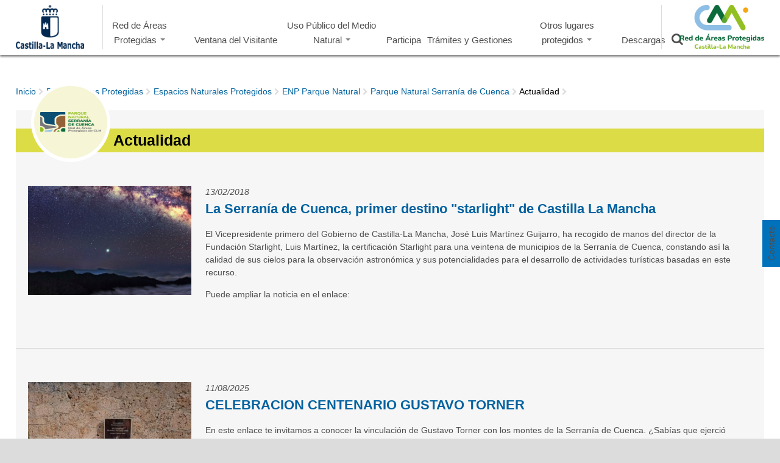

--- FILE ---
content_type: text/html; charset=utf-8
request_url: https://areasprotegidas.castillalamancha.es/rap/espacios-naturales-protegidos/enp-parque-natural/33/actualidad
body_size: 8875
content:
<!DOCTYPE html>
<html lang="es" dir="ltr">
<head>
  <meta charset="utf-8" />
<link rel="shortcut icon" href="https://areasprotegidas.castillalamancha.es/profiles/jccm/themes/jccm_2016/images/favicon.ico" type="image/vnd.microsoft.icon" />
<meta name="viewport" content="width=device-width, initial-scale=1, maximum-scale=1, minimum-scale=1, user-scalable=no" />
<meta name="generator" content="Drupal 7 (https://www.drupal.org)" />
<link rel="canonical" href="https://areasprotegidas.castillalamancha.es/rap/espacios-naturales-protegidos/enp-parque-natural/33/actualidad" />
<link rel="shortlink" href="https://areasprotegidas.castillalamancha.es/rap/espacios-naturales-protegidos/enp-parque-natural/33/actualidad" />
  <title>Actualidad | Áreas Protegidas de Castilla-La Mancha</title>  
  <link rel="stylesheet" href="https://areasprotegidas.castillalamancha.es/sites/areasprotegidas.castillalamancha.es/files/css/css_xE-rWrJf-fncB6ztZfd2huxqgxu4WO-qwma6Xer30m4.css" media="all" />
<link rel="stylesheet" href="https://areasprotegidas.castillalamancha.es/sites/areasprotegidas.castillalamancha.es/files/css/css_V57R3iNFvRd6mbrOPiD0Oz_cqayvFDBY1cUnDQQDMgs.css" media="all" />
<link rel="stylesheet" href="https://areasprotegidas.castillalamancha.es/sites/areasprotegidas.castillalamancha.es/files/css/css_oYMabfbVnUUXg-47a8ilnE9Hr9qEUhcriwvnzF8gdaU.css" media="all" />
<link rel="stylesheet" href="//maxcdn.bootstrapcdn.com/font-awesome/4.7.0/css/font-awesome.min.css" media="all" />
<link rel="stylesheet" href="https://areasprotegidas.castillalamancha.es/sites/areasprotegidas.castillalamancha.es/files/css/css_47DEQpj8HBSa-_TImW-5JCeuQeRkm5NMpJWZG3hSuFU.css" media="all" />
<link rel="stylesheet" href="https://areasprotegidas.castillalamancha.es/sites/areasprotegidas.castillalamancha.es/files/css/css_Jzeil7YViGtKbkFsaQz7uWoJpnxm1I3lCOfxJ1-ZSzA.css" media="all" />
  <script src="https://areasprotegidas.castillalamancha.es/sites/areasprotegidas.castillalamancha.es/files/js/js_s5koNMBdK4BqfHyHNPWCXIL2zD0jFcPyejDZsryApj0.js"></script>
<script src="https://areasprotegidas.castillalamancha.es/sites/areasprotegidas.castillalamancha.es/files/js/js_5MbIadQDokp9nSPGaECCulU1kjnMYO48L02aBbos_oI.js"></script>
<script src="https://areasprotegidas.castillalamancha.es/sites/areasprotegidas.castillalamancha.es/files/js/js_o-SNIMSzDsIuvYqlO04s2Axvc0MOaVZeoTQC-dLhMX0.js"></script>
<script src="https://areasprotegidas.castillalamancha.es/sites/areasprotegidas.castillalamancha.es/files/js/js_GRnz10_Ojhlq0hxN_ezWx-Xo9K9JqqRTGz3Bd5VIh48.js"></script>
<script>
jQuery(document).ready(function($) { $(".fieldset-vista").not(":has(.view-content)").remove(); });
</script>
<script>
jQuery(document).ready(function($) { $(".ocultarsi").attr("href", "#"); });
</script>
<script src="https://areasprotegidas.castillalamancha.es/sites/areasprotegidas.castillalamancha.es/files/js/js_FvrSyLqnNEjFvJn0rz8mAyN6C6u-zmdIX3Lhbu4bbW8.js"></script>
<script>
var switchTo5x = true;var useFastShare = true;
</script>
<script src="https://ws.sharethis.com/button/buttons.js"></script>
<script>
if (typeof stLight !== 'undefined') { stLight.options({"publisher":"dr-84fb3646-999d-a897-a550-b36ee237e373","version":"5x","lang":"es"}); }
</script>
<script src="https://areasprotegidas.castillalamancha.es/sites/areasprotegidas.castillalamancha.es/files/js/js_priHsZF_8zmlsCMFGd8aJQ4Km05rA7UuLoW6X_gxfy8.js"></script>
<script>
var _paq = _paq || [];(function(){var u=(("https:" == document.location.protocol) ? "https://matomoportales.jccm.es/" : "http://matomoportales.jccm.es/");_paq.push(["setSiteId", "35"]);_paq.push(["setTrackerUrl", u+"matomo.php"]);_paq.push(["setDoNotTrack", 1]);_paq.push(["trackPageView"]);_paq.push(["setIgnoreClasses", ["no-tracking","colorbox"]]);_paq.push(["enableLinkTracking"]);var d=document,g=d.createElement("script"),s=d.getElementsByTagName("script")[0];g.type="text/javascript";g.defer=true;g.async=true;g.src=u+"matomo.js";s.parentNode.insertBefore(g,s);})();
</script>
<script src="https://areasprotegidas.castillalamancha.es/sites/areasprotegidas.castillalamancha.es/files/js/js_ZwtHh_UtMhEyIZ7P23uU_tO_tZHXgPG1rk11b_m8s9Y.js"></script>
<script src="https://areasprotegidas.castillalamancha.es/sites/areasprotegidas.castillalamancha.es/files/js/js_y5WhaI_Otn-dN8ge9q4Wq_X1qLjy-45trq5-xrM0ALQ.js"></script>
<script src="https://areasprotegidas.castillalamancha.es/sites/areasprotegidas.castillalamancha.es/files/js/js_43n5FBy8pZxQHxPXkf-sQF7ZiacVZke14b0VlvSA554.js"></script>
<script>
jQuery.extend(Drupal.settings, {"basePath":"\/","pathPrefix":"","setHasJsCookie":0,"ajaxPageState":{"theme":"jccm_2016_subtema","theme_token":"3D4LD4cNWPALEV8Tt61hryQ8yK2goaPlcN2pBnznxIs","jquery_version":"1.10","js":{"sites\/all\/modules\/contrib\/jquery_update\/replace\/jquery\/1.10\/jquery.min.js":1,"misc\/jquery-extend-3.4.0.js":1,"misc\/jquery-html-prefilter-3.5.0-backport.js":1,"misc\/jquery.once.js":1,"misc\/drupal.js":1,"sites\/all\/modules\/contrib\/jquery_update\/replace\/ui\/ui\/minified\/jquery.ui.effect.min.js":1,"sites\/all\/modules\/contrib\/jquery_update\/replace\/ui\/external\/jquery.cookie.js":1,"sites\/all\/modules\/contrib\/jquery_update\/replace\/misc\/jquery.form.min.js":1,"misc\/form-single-submit.js":1,"misc\/ajax.js":1,"sites\/all\/modules\/contrib\/jquery_update\/js\/jquery_update.js":1,"sites\/all\/modules\/contrib\/context_breakpoint\/context_breakpoint.js":1,"sites\/all\/modules\/contrib\/entityreference\/js\/entityreference.js":1,"sites\/all\/modules\/contrib\/geofield_gmap\/geofield_gmap.js":1,"sites\/all\/modules\/contrib\/back_to_top\/js\/back_to_top.js":1,"public:\/\/languages\/es_mE8I5uJfdwxHBRMLzBi53rzgC5IgpJVrhg4y0nc7qy0.js":1,"0":1,"1":1,"profiles\/jccm\/libraries\/colorbox\/jquery.colorbox-min.js":1,"sites\/all\/modules\/contrib\/colorbox\/js\/colorbox.js":1,"sites\/all\/modules\/contrib\/colorbox\/styles\/default\/colorbox_style.js":1,"sites\/all\/modules\/contrib\/msclarity\/msclarity.js":1,"sites\/all\/modules\/contrib\/custom_search\/js\/custom_search.js":1,"profiles\/jccm\/modules\/custom\/jccm_custom\/jccm_custom.js":1,"2":1,"https:\/\/ws.sharethis.com\/button\/buttons.js":1,"3":1,"sites\/all\/modules\/contrib\/tb_megamenu\/js\/tb-megamenu-frontend.js":1,"sites\/all\/modules\/contrib\/tb_megamenu\/js\/tb-megamenu-touch.js":1,"sites\/all\/modules\/contrib\/webform_feedback\/js\/webform_feedback.js":1,"sites\/all\/modules\/contrib\/field_group\/field_group.js":1,"sites\/all\/modules\/contrib\/matomo\/matomo.js":1,"4":1,"misc\/progress.js":1,"profiles\/jccm\/themes\/jccm_2016\/js\/slidingbox.js":1,"profiles\/jccm\/themes\/jccm_2016\/js\/fbisCarousel.js":1,"profiles\/jccm\/themes\/jccm_2016\/js\/menuCarousel.js":1,"sites\/all\/themes\/contrib\/omega\/omega\/js\/jquery.formalize.js":1,"sites\/all\/themes\/contrib\/omega\/omega\/js\/omega-mediaqueries.js":1},"css":{"modules\/system\/system.base.css":1,"modules\/system\/system.menus.css":1,"modules\/system\/system.messages.css":1,"modules\/system\/system.theme.css":1,"modules\/aggregator\/aggregator.css":1,"modules\/field\/theme\/field.css":1,"sites\/all\/modules\/contrib\/geofield_gmap\/geofield_gmap.css":1,"modules\/node\/node.css":1,"modules\/search\/search.css":1,"modules\/user\/user.css":1,"sites\/all\/modules\/contrib\/webform_feedback\/css\/webform_feedback.css":1,"sites\/all\/modules\/contrib\/views\/css\/views.css":1,"sites\/all\/modules\/contrib\/back_to_top\/css\/back_to_top.css":1,"sites\/all\/modules\/contrib\/ckeditor\/css\/ckeditor.css":1,"sites\/all\/libraries\/bootstrap\/css\/bootstrap.css":1,"sites\/all\/libraries\/bootstrap\/css\/bootstrap-theme.css":1,"sites\/all\/modules\/contrib\/colorbox\/styles\/default\/colorbox_style.css":1,"sites\/all\/modules\/contrib\/ctools\/css\/ctools.css":1,"profiles\/jccm\/modules\/custom\/jccm_custom\/jccm_custom.css":1,"sites\/all\/modules\/contrib\/ds\/layouts\/ds_2col\/ds_2col.css":1,"sites\/all\/modules\/contrib\/date\/date_api\/date.css":1,"profiles\/jccm\/libraries\/fontawesome\/css\/font-awesome.css":1,"sites\/all\/modules\/contrib\/tb_megamenu\/css\/bootstrap.css":1,"sites\/all\/modules\/contrib\/tb_megamenu\/css\/base.css":1,"sites\/all\/modules\/contrib\/tb_megamenu\/css\/default.css":1,"sites\/all\/modules\/contrib\/tb_megamenu\/css\/compatibility.css":1,"sites\/all\/modules\/contrib\/custom_search\/custom_search.css":1,"\/\/maxcdn.bootstrapcdn.com\/font-awesome\/4.7.0\/css\/font-awesome.min.css":1,"profiles\/jccm\/themes\/jccm_2016\/slidingbox.css":1,"sites\/all\/themes\/custom\/jccm_2016_subtema\/jccm_2016_subtema.css":1,"sites\/all\/themes\/contrib\/omega\/alpha\/css\/alpha-reset.css":1,"sites\/all\/themes\/contrib\/omega\/alpha\/css\/alpha-mobile.css":1,"sites\/all\/themes\/contrib\/omega\/alpha\/css\/alpha-alpha.css":1,"sites\/all\/themes\/contrib\/omega\/omega\/css\/formalize.css":1,"sites\/all\/themes\/contrib\/omega\/omega\/css\/omega-text.css":1,"sites\/all\/themes\/contrib\/omega\/omega\/css\/omega-branding.css":1,"sites\/all\/themes\/contrib\/omega\/omega\/css\/omega-menu.css":1,"sites\/all\/themes\/contrib\/omega\/omega\/css\/omega-forms.css":1,"sites\/all\/themes\/contrib\/omega\/omega\/css\/omega-visuals.css":1,"profiles\/jccm\/themes\/jccm_2016\/css\/global.css":1,"sites\/all\/themes\/custom\/jccm_2016_subtema\/css\/jccm_2016_subtema.css":1}},"colorbox":{"opacity":"0.85","current":"{current} of {total}","previous":"\u00ab Prev","next":"Next \u00bb","close":"Cerrar","maxWidth":"98%","maxHeight":"98%","fixed":true,"mobiledetect":true,"mobiledevicewidth":"480px"},"context_breakpoint":{"settings":{"save_resolution":false,"breakpoints_in_url":false,"admin_disable_reload":false},"contexts":[],"is_admin":false},"jcarousel":{"ajaxPath":"\/jcarousel\/ajax\/views"},"msclarity":{"ClarityID":"gxkcf3ofcz"},"custom_search":{"form_target":"_self","solr":0},"field_group":{"div":"doble_columna_1_3"},"urlIsAjaxTrusted":{"\/rap\/espacios-naturales-protegidos\/enp-parque-natural\/33\/actualidad":true,"\/rap\/localizador-areas-protegidas":true,"\/webform-feedback\/nojs?submittedfrom=rap\/espacios-naturales-protegidos\/enp-parque-natural\/33\/actualidad":true},"back_to_top":{"back_to_top_button_trigger":"100","back_to_top_button_text":"Subir","#attached":{"library":[["system","ui"]]}},"webform_feedback":{"key":"31","linkText":"Feedback","webformPosition":"right","inert":null},"matomo":{"trackMailto":1,"trackColorbox":1},"ajax":{"ajax-link":{"effect":"slide","event":"click","url":"\/webform-feedback\/nojs?submittedfrom=rap\/espacios-naturales-protegidos\/enp-parque-natural\/33\/actualidad"}},"omega":{"layouts":{"primary":"normal","order":[],"queries":[]}}});
</script>
<script type="text/javascript">Drupal.behaviors.contextBreakpoint.preInit();</script>
  <!--[if lt IE 9]><script src="http://html5shiv.googlecode.com/svn/trunk/html5.js"></script><![endif]-->
 <script type="text/javascript" src="//accesible-areasprotegidas.castillalamancha.es/i4tservice/jscm_loader.js"></script>  
</head>
<body class="html not-front not-logged-in page-rap page-rap-espacios-naturales-protegidos page-rap-espacios-naturales-protegidos-enp-parque-natural page-rap-espacios-naturales-protegidos-enp-parque-natural- page-rap-espacios-naturales-protegidos-enp-parque-natural-33 page-rap-espacios-naturales-protegidos-enp-parque-natural-actualidad pagina-detalle pagina-detalle i18n-es context-rap">
  <div id="skip-link">
    <a href="#main-content" class="element-invisible element-focusable">Pasar al contenido principal</a>
  </div>
    <div class="page clearfix" id="page">
      <header id="section-header" class="section section-header">
    
  <div id="zone-header" class="zone zone-header clearfix container-16">
    <div class="grid-16 region region-cabecera2015" id="region-cabecera2015">
  <div class="region-inner region-cabecera2015-inner">
    <div class="block block-block bloque-logo-jccm block-4 block-block-4 odd block-without-title" id="block-block-4">
  <div class="block-inner clearfix">
                
    <div class="content clearfix">
      <div id="logojccm"><a href="http://www.castillalamancha.es/" title="Ir al portal institucional de la Junta de Comunidades de Castilla-La Mancha"><img alt="Logo de JCCM" src="https://www.castillalamancha.es/sites/default/files/logo-corporativo-JCCM-web.png" /> </a></div>    </div>
  </div>
</div><div class="block block-tb-megamenu bloque-menu-principal block-menu-men-perfiles block-tb-megamenu-menu-men-perfiles even block-without-title" id="block-tb-megamenu-menu-men-perfiles">
  <div class="block-inner clearfix">
                
    <div class="content clearfix">
      <div  class="tb-megamenu tb-megamenu-menu-men-perfiles" class="tb-megamenu tb-megamenu-menu-men-perfiles" role="navigation" aria-label="Main navigation">
      <button data-target=".nav-collapse" data-toggle="collapse" class="btn btn-navbar tb-megamenu-button" type="button">
      <i class="fa fa-reorder"></i>
    </button>
    <div class="nav-collapse ">
    <ul  class="tb-megamenu-nav nav level-0 items-10" class="tb-megamenu-nav nav level-0 items-10">
    <li  data-id="643" data-level="1" data-type="menu_item" data-class="" data-xicon="" data-caption="" data-alignsub="" data-group="0" data-hidewcol="0" data-hidesub="0" id="" style="" class="tb-megamenu-item level-1 mega dropdown" class="tb-megamenu-item level-1 mega dropdown">
          <a href="/rap"  class="dropdown-toggle" title="La Red de Áreas Protegidas">
                Red de Áreas Protegidas                  <span class="caret"></span>
                      </a>
        <div  data-class="" data-width="300" style="width: 300px;" class="tb-megamenu-submenu dropdown-menu mega-dropdown-menu nav-child" class="tb-megamenu-submenu dropdown-menu mega-dropdown-menu nav-child">
  <div class="mega-dropdown-inner">
    <div  class="tb-megamenu-row row-fluid" class="tb-megamenu-row row-fluid">
  <div  data-class="" data-width="12" data-hidewcol="0" id="tb-megamenu-column-2" class="tb-megamenu-column span12  mega-col-nav" class="tb-megamenu-column span12  mega-col-nav">
  <div class="tb-megamenu-column-inner mega-inner clearfix">
        <ul  class="tb-megamenu-subnav mega-nav level-1 items-3" class="tb-megamenu-subnav mega-nav level-1 items-3">
    <li  data-id="647" data-level="2" data-type="menu_item" data-class="" data-xicon="" data-caption="" data-alignsub="" data-group="0" data-hidewcol="0" data-hidesub="0" id="" style="" class="tb-megamenu-item level-2 mega dropdown-submenu" class="tb-megamenu-item level-2 mega dropdown-submenu">
          <a href="/rap/espacios-naturales-protegidos"  class="dropdown-toggle" title="Espacios Naturales Protegidos">
                Espacios Naturales Protegidos                  <span class="caret"></span>
                      </a>
        <div  data-class="" data-width="300" style="width: 300px;" class="tb-megamenu-submenu dropdown-menu mega-dropdown-menu nav-child" class="tb-megamenu-submenu dropdown-menu mega-dropdown-menu nav-child">
  <div class="mega-dropdown-inner">
    <div  class="tb-megamenu-row row-fluid" class="tb-megamenu-row row-fluid">
  <div  data-class="" data-width="12" data-hidewcol="0" id="tb-megamenu-column-1" class="tb-megamenu-column span12  mega-col-nav" class="tb-megamenu-column span12  mega-col-nav">
  <div class="tb-megamenu-column-inner mega-inner clearfix">
        <ul  class="tb-megamenu-subnav mega-nav level-2 items-7" class="tb-megamenu-subnav mega-nav level-2 items-7">
    <li  data-id="991" data-level="3" data-type="menu_item" data-class="" data-xicon="" data-caption="" data-alignsub="" data-group="0" data-hidewcol="0" data-hidesub="0" id="" style="" class="tb-megamenu-item level-3 mega" class="tb-megamenu-item level-3 mega">
          <a href="/rap/espacios-naturales-protegidos/enp-parque-nacional"  title="Parques Nacionales">
                Parques Nacionales                      </a>
          </li>

  <li  data-id="992" data-level="3" data-type="menu_item" data-class="" data-xicon="" data-caption="" data-alignsub="" data-group="0" data-hidewcol="0" data-hidesub="0" id="" style="" class="tb-megamenu-item level-3 mega" class="tb-megamenu-item level-3 mega">
          <a href="/rap/espacios-naturales-protegidos/enp-parque-natural"  title="Parques Naturales">
                Parques Naturales                      </a>
          </li>

  <li  data-id="993" data-level="3" data-type="menu_item" data-class="" data-xicon="" data-caption="" data-alignsub="" data-group="0" data-hidewcol="0" data-hidesub="0" id="" style="" class="tb-megamenu-item level-3 mega" class="tb-megamenu-item level-3 mega">
          <a href="/rap/espacios-naturales-protegidos/enp-reserva-natural"  title="Reservas Naturales">
                Reservas Naturales                      </a>
          </li>

  <li  data-id="1059" data-level="3" data-type="menu_item" data-class="" data-xicon="" data-caption="" data-alignsub="" data-group="0" data-hidewcol="0" data-hidesub="0" id="" style="" class="tb-megamenu-item level-3 mega" class="tb-megamenu-item level-3 mega">
          <a href="/rap/espacios-naturales-protegidos/enp-microrreserva"  title="Microrreservas">
                Microrreservas                      </a>
          </li>

  <li  data-id="995" data-level="3" data-type="menu_item" data-class="" data-xicon="" data-caption="" data-alignsub="" data-group="0" data-hidewcol="0" data-hidesub="0" id="" style="" class="tb-megamenu-item level-3 mega" class="tb-megamenu-item level-3 mega">
          <a href="/rap/espacios-naturales-protegidos/enp-reserva-fluvial"  title="Reservas Fluviales">
                Reservas Fluviales                      </a>
          </li>

  <li  data-id="1060" data-level="3" data-type="menu_item" data-class="" data-xicon="" data-caption="" data-alignsub="" data-group="0" data-hidewcol="0" data-hidesub="0" id="" style="" class="tb-megamenu-item level-3 mega" class="tb-megamenu-item level-3 mega">
          <a href="/rap/espacios-naturales-protegidos/enp-monumento-natural"  title="Monumentos Naturales">
                Monumentos Naturales                      </a>
          </li>

  <li  data-id="997" data-level="3" data-type="menu_item" data-class="" data-xicon="" data-caption="" data-alignsub="" data-group="0" data-hidewcol="0" data-hidesub="0" id="" style="" class="tb-megamenu-item level-3 mega" class="tb-megamenu-item level-3 mega">
          <a href="/rap/espacios-naturales-protegidos/enp-paisaje-protegido"  title="Paisajes Protegidos">
                Paisajes Protegidos                      </a>
          </li>
</ul>
  </div>
</div>
</div>
  </div>
</div>
  </li>

  <li  data-id="648" data-level="2" data-type="menu_item" data-class="" data-xicon="" data-caption="" data-alignsub="" data-group="0" data-hidewcol="0" data-hidesub="0" id="" style="" class="tb-megamenu-item level-2 mega" class="tb-megamenu-item level-2 mega">
          <a href="http://www.castillalamancha.es/node/188591"  title="Red Natura 2000 (abre en nueva página)" class="titulo_perfil" target="_blank">
                Red Natura 2000                      </a>
          </li>

  <li  data-id="1116" data-level="2" data-type="menu_item" data-class="" data-xicon="" data-caption="" data-alignsub="" data-group="0" data-hidewcol="0" data-hidesub="0" id="" style="" class="tb-megamenu-item level-2 mega" class="tb-megamenu-item level-2 mega">
          <a href="/consultas-areas-protegidas"  title="Consulta de Áreas Protegidas">
                Consultas                      </a>
          </li>
</ul>
  </div>
</div>
</div>
  </div>
</div>
  </li>

  <li  data-id="645" data-level="1" data-type="menu_item" data-class="" data-xicon="" data-caption="" data-alignsub="" data-group="0" data-hidewcol="0" data-hidesub="0" id="" style="" class="tb-megamenu-item level-1 mega" class="tb-megamenu-item level-1 mega">
          <a href="/ventana-del-visitante"  title="Ventana del Visitante" class="titulo_perfil">
                Ventana del Visitante                      </a>
          </li>

  <li  data-id="644" data-level="1" data-type="menu_item" data-class="" data-xicon="" data-caption="" data-alignsub="" data-group="0" data-hidewcol="0" data-hidesub="0" id="" style="" class="tb-megamenu-item level-1 mega dropdown" class="tb-megamenu-item level-1 mega dropdown">
          <a href="/regulacion-de-actividades/regulacion-de-actividades-en-el-medio-natural"  class="dropdown-toggle" title="Regulación del Uso Público en el Medio Natural">
                Uso Público del Medio Natural                  <span class="caret"></span>
                      </a>
        <div  data-class="" data-width="500" style="width: 500px;" class="tb-megamenu-submenu dropdown-menu mega-dropdown-menu nav-child" class="tb-megamenu-submenu dropdown-menu mega-dropdown-menu nav-child">
  <div class="mega-dropdown-inner">
    <div  class="tb-megamenu-row row-fluid" class="tb-megamenu-row row-fluid">
  <div  data-class="" data-width="12" data-hidewcol="0" id="tb-megamenu-column-4" class="tb-megamenu-column span12  mega-col-nav" class="tb-megamenu-column span12  mega-col-nav">
  <div class="tb-megamenu-column-inner mega-inner clearfix">
        <ul  class="tb-megamenu-subnav mega-nav level-1 items-4" class="tb-megamenu-subnav mega-nav level-1 items-4">
    <li  data-id="953" data-level="2" data-type="menu_item" data-class="" data-xicon="" data-caption="" data-alignsub="" data-group="0" data-hidewcol="0" data-hidesub="0" id="" style="" class="tb-megamenu-item level-2 mega" class="tb-megamenu-item level-2 mega">
          <a href="/regulacion-de-actividades/senderismo"  title="Senderismo">
                Senderismo                      </a>
          </li>

  <li  data-id="954" data-level="2" data-type="menu_item" data-class="" data-xicon="" data-caption="" data-alignsub="" data-group="0" data-hidewcol="0" data-hidesub="0" id="" style="" class="tb-megamenu-item level-2 mega" class="tb-megamenu-item level-2 mega">
          <a href="/regulacion-de-actividades/acampada"  title="Acampada">
                Acampada                      </a>
          </li>

  <li  data-id="955" data-level="2" data-type="menu_item" data-class="" data-xicon="" data-caption="" data-alignsub="right" data-group="0" data-hidewcol="0" data-hidesub="0" id="" style="" class="tb-megamenu-item level-2 mega mega-align-right dropdown-submenu" class="tb-megamenu-item level-2 mega mega-align-right dropdown-submenu">
          <a href="/regulacion-de-actividades/circulaci%C3%B3n-de-veh%C3%ADculos-a-motor"  class="dropdown-toggle" title="Circulación de vehículos a motor">
                Circulación de vehículos a motor                  <span class="caret"></span>
                      </a>
        <div  data-class="" data-width="450" style="width: 450px;" class="tb-megamenu-submenu dropdown-menu mega-dropdown-menu nav-child" class="tb-megamenu-submenu dropdown-menu mega-dropdown-menu nav-child">
  <div class="mega-dropdown-inner">
    <div  class="tb-megamenu-row row-fluid" class="tb-megamenu-row row-fluid">
  <div  data-class="" data-width="12" data-hidewcol="0" id="tb-megamenu-column-3" class="tb-megamenu-column span12  mega-col-nav" class="tb-megamenu-column span12  mega-col-nav">
  <div class="tb-megamenu-column-inner mega-inner clearfix">
        <ul  class="tb-megamenu-subnav mega-nav level-2 items-3" class="tb-megamenu-subnav mega-nav level-2 items-3">
    <li  data-id="959" data-level="3" data-type="menu_item" data-class="" data-xicon="" data-caption="" data-alignsub="" data-group="0" data-hidewcol="0" data-hidesub="0" id="" style="" class="tb-megamenu-item level-3 mega" class="tb-megamenu-item level-3 mega">
          <a href="/uso-publico-del-medio-natural/circulacion-de-vehiculos-motor/excursiones-organizadas-de-vehiculos"  title="Excursiones de vehículos a motor">
                Excursiones de vehículos a motor                      </a>
          </li>

  <li  data-id="961" data-level="3" data-type="menu_item" data-class="" data-xicon="" data-caption="" data-alignsub="" data-group="0" data-hidewcol="0" data-hidesub="0" id="" style="" class="tb-megamenu-item level-3 mega" class="tb-megamenu-item level-3 mega">
          <a href="/uso-publico-del-medio-natural/circulacion-de-vehiculos-motor/competiciones-de-vehiculos-motor-en-el"  title="Competiciones de vehículos a motor">
                Competiciones de vehículos a motor                      </a>
          </li>

  <li  data-id="962" data-level="3" data-type="menu_item" data-class="" data-xicon="" data-caption="" data-alignsub="" data-group="0" data-hidewcol="0" data-hidesub="0" id="" style="" class="tb-megamenu-item level-3 mega" class="tb-megamenu-item level-3 mega">
          <a href="/uso-publico-del-medio-natural/circulacion-de-vehiculos-motor/circulacion-de-quad-y-motos-de"  title="Circulación de Quad y motos de Trial/Enduro">
                Circulación de Quad y motos de Trial/Enduro                      </a>
          </li>
</ul>
  </div>
</div>
</div>
  </div>
</div>
  </li>

  <li  data-id="956" data-level="2" data-type="menu_item" data-class="" data-xicon="" data-caption="" data-alignsub="" data-group="0" data-hidewcol="0" data-hidesub="0" id="" style="" class="tb-megamenu-item level-2 mega" class="tb-megamenu-item level-2 mega">
          <a href="/regulacion-de-actividades/carreras-de-montana-cilcistas-triathlon-y-otras"  title="Carreras de Montaña, Ciclistas, Triathlon y Otras">
                Carreras de Montaña, Ciclistas, Triathlon y Otras                      </a>
          </li>
</ul>
  </div>
</div>
</div>
  </div>
</div>
  </li>

  <li  data-id="790" data-level="1" data-type="menu_item" data-class="" data-xicon="" data-caption="" data-alignsub="" data-group="0" data-hidewcol="0" data-hidesub="0" id="" style="" class="tb-megamenu-item level-1 mega" class="tb-megamenu-item level-1 mega">
          <a href="/participa"  title="Infórmate y Participa">
                Participa                      </a>
          </li>

  <li  data-id="791" data-level="1" data-type="menu_item" data-class="" data-xicon="" data-caption="" data-alignsub="" data-group="0" data-hidewcol="0" data-hidesub="0" id="" style="" class="tb-megamenu-item level-1 mega" class="tb-megamenu-item level-1 mega">
          <a href="/tramites-y-gestiones"  title="Trámites y Gestiones">
                Trámites y Gestiones                      </a>
          </li>

  <li  data-id="788" data-level="1" data-type="menu_item" data-class="" data-xicon="" data-caption="" data-alignsub="" data-group="0" data-hidewcol="0" data-hidesub="0" id="" style="" class="tb-megamenu-item level-1 mega dropdown" class="tb-megamenu-item level-1 mega dropdown">
          <a href="/reservas-de-la-biosfera-mancha-humeda-valle-del-cabriel-y-alto-turia"  class="dropdown-toggle" title="Otros lugares protegidos">
                Otros lugares protegidos                  <span class="caret"></span>
                      </a>
        <div  data-class="" data-width="300" style="width: 300px;" class="tb-megamenu-submenu dropdown-menu mega-dropdown-menu nav-child" class="tb-megamenu-submenu dropdown-menu mega-dropdown-menu nav-child">
  <div class="mega-dropdown-inner">
    <div  class="tb-megamenu-row row-fluid" class="tb-megamenu-row row-fluid">
  <div  data-class="" data-width="12" data-hidewcol="0" id="tb-megamenu-column-5" class="tb-megamenu-column span12  mega-col-nav" class="tb-megamenu-column span12  mega-col-nav">
  <div class="tb-megamenu-column-inner mega-inner clearfix">
        <ul  class="tb-megamenu-subnav mega-nav level-1 items-3" class="tb-megamenu-subnav mega-nav level-1 items-3">
    <li  data-id="1043" data-level="2" data-type="menu_item" data-class="" data-xicon="" data-caption="" data-alignsub="" data-group="0" data-hidewcol="0" data-hidesub="0" id="" style="" class="tb-megamenu-item level-2 mega" class="tb-megamenu-item level-2 mega">
          <a href="/reservas-de-la-biosfera-mancha-humeda-valle-del-cabriel-y-alto-turia"  title="Reservas de la Biosfera">
                Reservas de la Biosfera                      </a>
          </li>

  <li  data-id="1044" data-level="2" data-type="menu_item" data-class="" data-xicon="" data-caption="" data-alignsub="" data-group="0" data-hidewcol="0" data-hidesub="0" id="" style="" class="tb-megamenu-item level-2 mega" class="tb-megamenu-item level-2 mega">
          <a href="/otros-lugares-protegidos/geoparques"  title="Geoparques">
                Geoparques                      </a>
          </li>

  <li  data-id="1045" data-level="2" data-type="menu_item" data-class="" data-xicon="" data-caption="" data-alignsub="" data-group="0" data-hidewcol="0" data-hidesub="0" id="" style="" class="tb-megamenu-item level-2 mega" class="tb-megamenu-item level-2 mega">
          <a href="/otros-lugares-protegidos/humedales-ramsar"  title="Humedales Ramsar">
                Humedales Ramsar                      </a>
          </li>
</ul>
  </div>
</div>
</div>
  </div>
</div>
  </li>

  <li  data-id="1115" data-level="1" data-type="menu_item" data-class="" data-xicon="" data-caption="" data-alignsub="" data-group="0" data-hidewcol="0" data-hidesub="0" id="" style="" class="tb-megamenu-item level-1 mega" class="tb-megamenu-item level-1 mega">
          <a href="/descargas"  title="Descargas">
                Descargas                      </a>
          </li>

  <li  data-id="621" data-level="1" data-type="menu_item" data-class="option-buscador" data-xicon="fa-search fa" data-caption="" data-alignsub="right" data-group="0" data-hidewcol="1" data-hidesub="0" id="" style="" class="tb-megamenu-item level-1 mega option-buscador mega-align-right sub-hidden-collapse dropdown" class="tb-megamenu-item level-1 mega option-buscador mega-align-right sub-hidden-collapse dropdown">
          <a href="/search/content"  class="dropdown-toggle">
                  <i class="fa-search fa"></i>
                Buscar                  <span class="caret"></span>
                      </a>
        <div  data-class="" data-width="400" style="width: 400px;" class="tb-megamenu-submenu dropdown-menu mega-dropdown-menu nav-child" class="tb-megamenu-submenu dropdown-menu mega-dropdown-menu nav-child">
  <div class="mega-dropdown-inner">
    <div  class="tb-megamenu-row row-fluid" class="tb-megamenu-row row-fluid">
  <div  data-showblocktitle="1" data-class="" data-width="12" data-hidewcol="" id="tb-megamenu-column-6" class="tb-megamenu-column span12  mega-col-nav" class="tb-megamenu-column span12  mega-col-nav">
  <div class="tb-megamenu-column-inner mega-inner clearfix">
        <div  data-type="block" data-block="search--form" class="tb-megamenu-block tb-block tb-megamenu-block" class="tb-megamenu-block tb-block tb-megamenu-block">
  <div class="block-inner">
    <section class="block block-search block-form block-search-form odd" id="block-search-form">
  <div class="block-inner clearfix">
              <h2 class="block-title">&lt;none&gt;</h2>
            
    <div class="content clearfix">
      <form class="search-form" role="search" action="/rap/espacios-naturales-protegidos/enp-parque-natural/33/actualidad" method="post" id="search-block-form--2" accept-charset="UTF-8"><div><div class="container-inline">
      <h2 class="element-invisible">Formulario de búsqueda</h2>
    <div class="form-item form-type-searchfield form-item-search-block-form">
  <label class="element-invisible" for="edit-search-block-form--4">Search this site </label>
 <input title="Escriba lo que quiere buscar." class="custom-search-box form-text form-search" placeholder="Busca aquí lo que necesites ...." type="search" id="edit-search-block-form--4" name="search_block_form" value="" size="15" maxlength="128" />
</div>
<div class="form-actions form-wrapper" id="edit-actions--2"><input alt="Buscar" class="custom-search-button form-submit" type="image" id="edit-submit--2" name="op" src="https://areasprotegidas.castillalamancha.es/profiles/jccm/themes/jccm_2016/images/searchButtom2015.png" /></div><input type="hidden" name="form_build_id" value="form-c45MAE26nPx9vrdIENBo8oxrAH7SIg3-oMgpmcuglZ8" />
<input type="hidden" name="form_id" value="search_block_form" />
<input type="hidden" name="custom_search_paths" value="search/content/[key]" />
</div>
</div></form>    </div>
  </div>
</section>  </div>
</div>
  </div>
</div>
</div>
  </div>
</div>
  </li>
</ul>
      </div>
  </div>
    </div>
  </div>
</div><div class="block block-delta-blocks bloque-logo-portal block-logo block-delta-blocks-logo odd block-without-title" id="block-delta-blocks-logo">
  <div class="block-inner clearfix">
                
    <div class="content clearfix">
      <div class="logo-img"><a href="/" id="logo" title="Ir a la página principal"><img src="https://areasprotegidas.castillalamancha.es/sites/areasprotegidas.castillalamancha.es/files/logotipo_red_de_areas_protegidas.png" alt="Áreas Protegidas de Castilla-La Mancha" /></a></div>    </div>
  </div>
</div>  </div>
</div>  </div>
</header>    
      <section id="section-content" class="section section-content">
    
  <div id="zone-content" class="zone zone-content clearfix container-16">    
        
        <div class="grid-16 region region-miga" id="region-miga">
  <div class="region-inner region-miga-inner">
    <div class="block block-delta-blocks block-breadcrumb block-delta-blocks-breadcrumb odd block-without-title" id="block-delta-blocks-breadcrumb">
  <div class="block-inner clearfix">
                
    <div class="content clearfix">
      <div id="breadcrumb" class="clearfix"><ul class="breadcrumb"><li class="depth-1 odd first"><a href="/">Inicio</a>

<i class="fa fa-chevron-right" aria-hidden="true"></i>

</li><li class="depth-2 even"><a href="/rap">Red de Áreas Protegidas</a>

<i class="fa fa-chevron-right" aria-hidden="true"></i>

</li><li class="depth-3 odd"><a href="/rap/espacios-naturales-protegidos">Espacios Naturales Protegidos</a>

<i class="fa fa-chevron-right" aria-hidden="true"></i>

</li><li class="depth-4 even"><a href="/rap/espacios-naturales-protegidos/enp-parque-natural">ENP Parque Natural</a>

<i class="fa fa-chevron-right" aria-hidden="true"></i>

</li><li class="depth-5 odd"><a href="/rap/espacios-naturales-protegidos/enp-parque-natural/parque-natural-serrania-de-cuenca">Parque Natural Serranía de Cuenca</a>

<i class="fa fa-chevron-right" aria-hidden="true"></i>

</li><li class="depth-6 even last"><a href="/rap/espacios-naturales-protegidos/enp-parque-natural/33/actualidad" class="active">Actualidad</a>

<i class="fa fa-chevron-right" aria-hidden="true"></i>

</li></ul></div>    </div>
  </div>
</div>  </div>
</div><div class="grid-16 region region-seccion-primera" id="region-seccion-primera">
  <div class="region-inner region-seccion-primera-inner">
    <div class="block block-delta-blocks block-page-title block-delta-blocks-page-title odd block-without-title" id="block-delta-blocks-page-title">
  <div class="block-inner clearfix">
                
    <div class="content clearfix">
      <h1 id="page-title" class="title">Actualidad</h1>    </div>
  </div>
</div><div class="block block-views bloque-cabecera-enp block-a5390b5fea70e29feacfcc6752bb0bbc block-views-a5390b5fea70e29feacfcc6752bb0bbc even block-without-title" id="block-views-a5390b5fea70e29feacfcc6752bb0bbc">
  <div class="block-inner clearfix">
                
    <div class="content clearfix">
      <div class="view view-actividades-programadas view-id-actividades_programadas view-display-id-block_12 logo-encabezado view-dom-id-4a29182e878c50ef4f83676f3fe5adc0">
        
  
  
      <div class="view-content">
        <div>
    <div  id="node-areas-protegidas-33" class="ds-1col node node-areas-protegidas node-teaser view-mode-teaser node-published node-not-promoted node-not-sticky author-admin odd clearfix clearfix">

  
  <img src="https://areasprotegidas.castillalamancha.es/sites/areasprotegidas.castillalamancha.es/files/areas-logos/logotipo_pn_serrania_de_cuenca_ap.png" width="945" height="400" alt="" /></div>

  </div>
    </div>
  
  
  
  
  
  
</div>    </div>
  </div>
</div><div class="block block-system block-main block-system-main odd block-without-title" id="block-system-main">
  <div class="block-inner clearfix">
                
    <div class="content clearfix">
      <div class="view view-enp-visita-y-disfruta view-id-enp_visita_y_disfruta view-display-id-page_5 listado-13col enp-actualidad view-dom-id-55b9cb2830d8a9d37192a6b82a136b20">
        
  
  
      <div class="view-content">
        <div class="views-row views-row-1 views-row-odd views-row-first">
    <div class="ds-2col node node-nota-de-prensa view-mode-doble_columna_1_3 clearfix">

  
  <div class="group-left">
    <div class="field field-name-field-fotos field-type-image field-label-hidden"><div class="field-items"><div class="field-item even"><img src="https://areasprotegidas.castillalamancha.es/sites/areasprotegidas.castillalamancha.es/files/styles/redimensionar_200_100/public/notas_de_prensa/fotografias/20180710/star_l.png?itok=_skLbByL" width="300" height="200" alt="" /></div></div></div>  </div>

  <div class="group-right">
    <div class="field field-name-field-fecha-nota field-type-date field-label-hidden"><div class="field-items"><div class="field-item even"><span  class="date-display-single">13/02/2018</span></div></div></div><div class="field field-name-title field-type-ds field-label-hidden"><div class="field-items"><div class="field-item even"><h2><a href="/actualidad/la-serrania-de-cuenca-primer-destino-starlight-de-castilla-la-mancha">La Serranía de Cuenca, primer destino &quot;starlight&quot; de Castilla La Mancha</a></h2></div></div></div><div class="field field-name-body field-type-text-with-summary field-label-hidden"><div class="field-items"><div class="field-item even"><p>El Vicepresidente primero del Gobierno de Castilla-La Mancha, José Luis Martínez Guijarro, ha recogido de manos del director de la Fundación Starlight, Luis Martínez, la certificación Starlight para una veintena de municipios de la Serranía de Cuenca, constando así la calidad de sus cielos para la observación astronómica y sus potencialidades para el desarrollo de actividades turísticas basadas en este recurso.</p>
<p>Puede ampliar la noticia en el enlace:</p></div></div></div><div class="grupomargen"><ul class="links inline"><li class="sharethis first last"><span><div class="sharethis-wrapper"><span st_url="https://areasprotegidas.castillalamancha.es/actualidad/la-serrania-de-cuenca-primer-destino-starlight-de-castilla-la-mancha" st_title="La%20Serran%C3%ADa%20de%20Cuenca%2C%20primer%20destino%20%22starlight%22%20de%20Castilla%20La%20Mancha" class="st_sharethis"></span>
<span st_url="https://areasprotegidas.castillalamancha.es/actualidad/la-serrania-de-cuenca-primer-destino-starlight-de-castilla-la-mancha" st_title="La%20Serran%C3%ADa%20de%20Cuenca%2C%20primer%20destino%20%22starlight%22%20de%20Castilla%20La%20Mancha" class="st_twitter" st_via="" st_username=""></span>
<span st_url="https://areasprotegidas.castillalamancha.es/actualidad/la-serrania-de-cuenca-primer-destino-starlight-de-castilla-la-mancha" st_title="La%20Serran%C3%ADa%20de%20Cuenca%2C%20primer%20destino%20%22starlight%22%20de%20Castilla%20La%20Mancha" class="st_facebook" st_via="" st_username=""></span>
<span st_url="https://areasprotegidas.castillalamancha.es/actualidad/la-serrania-de-cuenca-primer-destino-starlight-de-castilla-la-mancha" st_title="La%20Serran%C3%ADa%20de%20Cuenca%2C%20primer%20destino%20%22starlight%22%20de%20Castilla%20La%20Mancha" class="st_googleplus" st_via="" st_username=""></span>
<span st_url="https://areasprotegidas.castillalamancha.es/actualidad/la-serrania-de-cuenca-primer-destino-starlight-de-castilla-la-mancha" st_title="La%20Serran%C3%ADa%20de%20Cuenca%2C%20primer%20destino%20%22starlight%22%20de%20Castilla%20La%20Mancha" class="st_email" st_via="" st_username=""></span>
</div></span></li></ul></div>  </div>

</div>

  </div>
  <div class="views-row views-row-2 views-row-even views-row-last">
    <div class="ds-2col node node-nota-de-prensa view-mode-doble_columna_1_3 clearfix">

  
  <div class="group-left">
    <div class="field field-name-field-fotos field-type-image field-label-hidden"><div class="field-items"><div class="field-item even"><img src="https://areasprotegidas.castillalamancha.es/sites/areasprotegidas.castillalamancha.es/files/styles/redimensionar_200_100/public/notas_de_prensa/fotografias/20250811/placa_torner_monumento_madera.jpg?itok=mmFimrko" width="300" height="200" alt="Placa conmemorativa Centenario en Monumento de la Madera" title="Placa conmemorativa Centenario en Monumento de la Madera" /></div></div></div>  </div>

  <div class="group-right">
    <div class="field field-name-field-fecha-nota field-type-date field-label-hidden"><div class="field-items"><div class="field-item even"><span  class="date-display-single">11/08/2025</span></div></div></div><div class="field field-name-title field-type-ds field-label-hidden"><div class="field-items"><div class="field-item even"><h2><a href="/actualidad/celebracion-centenario-gustavo-torner">CELEBRACION CENTENARIO GUSTAVO TORNER</a></h2></div></div></div><div class="field field-name-body field-type-text-with-summary field-label-hidden"><div class="field-items"><div class="field-item even"><p>En este enlace te invitamos a conocer la vinculación de Gustavo Torner con los montes de la Serranía de Cuenca. ¿Sabías que ejerció como ingeniero forestal, dejando su huella artística en la Serranía? Clica en el título para completar la información. </p>
</div></div></div><div class="grupomargen"><ul class="links inline"><li class="sharethis first last"><span><div class="sharethis-wrapper"><span st_url="https://areasprotegidas.castillalamancha.es/actualidad/celebracion-centenario-gustavo-torner" st_title="CELEBRACION%20CENTENARIO%20GUSTAVO%20TORNER" class="st_sharethis"></span>
<span st_url="https://areasprotegidas.castillalamancha.es/actualidad/celebracion-centenario-gustavo-torner" st_title="CELEBRACION%20CENTENARIO%20GUSTAVO%20TORNER" class="st_twitter" st_via="" st_username=""></span>
<span st_url="https://areasprotegidas.castillalamancha.es/actualidad/celebracion-centenario-gustavo-torner" st_title="CELEBRACION%20CENTENARIO%20GUSTAVO%20TORNER" class="st_facebook" st_via="" st_username=""></span>
<span st_url="https://areasprotegidas.castillalamancha.es/actualidad/celebracion-centenario-gustavo-torner" st_title="CELEBRACION%20CENTENARIO%20GUSTAVO%20TORNER" class="st_googleplus" st_via="" st_username=""></span>
<span st_url="https://areasprotegidas.castillalamancha.es/actualidad/celebracion-centenario-gustavo-torner" st_title="CELEBRACION%20CENTENARIO%20GUSTAVO%20TORNER" class="st_email" st_via="" st_username=""></span>
</div></span></li></ul></div>  </div>

</div>

  </div>
    </div>
  
  
  
  
  
  
</div>    </div>
  </div>
</div>  </div>
</div><div class="grid-16 region region-seccion-cuarta clearfix" id="region-seccion-cuarta">
  <div class="region-inner region-seccion-cuarta-inner">
    <section class="block block-views bloque-localizador-areas-protegidas has-icon block--exp-buscador-rap-page-2 block-views-exp-buscador-rap-page-2 odd" id="block-views-exp-buscador-rap-page-2">
  <div class="block-inner clearfix">
              <h2 class="block-title"><i class="fa fa-search" aria-hidden="true"></i>Localizador de Espacios Naturales Protegidos</h2>
            
    <div class="content clearfix">
      <form action="/rap/localizador-areas-protegidas" method="get" id="views-exposed-form-buscador-rap-page-2" accept-charset="UTF-8"><div><div class="views-exposed-form">
  <div class="views-exposed-widgets clearfix">
          <div id="edit-title-wrapper" class="views-exposed-widget views-widget-filter-title">
                  <label for="edit-title">
            Nombre del Área Protegida          </label>
                        <div class="views-widget">
          <div class="form-item form-type-textfield form-item-title">
 <input type="text" id="edit-title" name="title" value="" size="30" maxlength="128" class="form-text" />
</div>
        </div>
              </div>
          <div id="edit-term-node-tid-depth-wrapper" class="views-exposed-widget views-widget-filter-term_node_tid_depth">
                  <label for="edit-term-node-tid-depth">
            Provincia          </label>
                        <div class="views-widget">
          <div class="form-item form-type-select form-item-term-node-tid-depth">
 <select id="edit-term-node-tid-depth" name="term_node_tid_depth" class="form-select"><option value="All" selected="selected">- Cualquiera -</option><option value="958">ALBACETE</option><option value="1046">CIUDAD REAL</option><option value="1149">CUENCA</option><option value="1380">GUADALAJARA</option><option value="1664">TOLEDO</option></select>
</div>
        </div>
              </div>
                    <div class="views-exposed-widget views-submit-button">
      <input type="submit" id="edit-submit-buscador-rap" value="Buscar" class="form-submit" />    </div>
      </div>
</div>
</div></form>    </div>
  </div>
</section><div class="block block-views block-enlaces-block-1 block-views-enlaces-block-1 even block-without-title" id="block-views-enlaces-block-1">
  <div class="block-inner clearfix">
                
    <div class="content clearfix">
      <div class="view view-enlaces view-id-enlaces view-display-id-block_1 bloque-banners-web-ext view-dom-id-e90f3c2beb798cef2687cfe5cdc02d1e">
        
  
  
      <div class="view-content">
        <div class="fila-banner">
      
  <div class="views-field views-field-field-banner-enlace">        <div class="field-content"><a href="http://www.turismocastillalamancha.es/" title=" (abre en nueva página)" class="banner" target="_blank"><img src="https://areasprotegidas.castillalamancha.es/sites/areasprotegidas.castillalamancha.es/files/styles/banner/public/lgoturismo-recortado_0.png?itok=OYjwpadi" width="280" height="80" alt="Ir a Turismo Castilla-La Mancha" title="Ir a Turismo Castilla-La Mancha" /></a></div>  </div>  </div>
  <div class="fila-banner">
      
  <div class="views-field views-field-field-banner-enlace">        <div class="field-content"><a href="http://pdr.castillalamancha.es/" title=" (abre en nueva página)" class="banner" target="_blank"><img src="https://areasprotegidas.castillalamancha.es/sites/areasprotegidas.castillalamancha.es/files/styles/banner/public/desarrollorural.png?itok=CVMqnX8d" width="280" height="80" alt="Ir al Programa de Desarrollo Rural  de Castilla-La Mancha 2014-2020" title="Ir al Programa de Desarrollo Rural  de Castilla-La Mancha 2014-2020" /></a></div>  </div>  </div>
  <div class="fila-banner">
      
  <div class="views-field views-field-field-banner-enlace">        <div class="field-content"><a href="http://www.recamder.es/" title=" (abre en nueva página)" class="banner" target="_blank"><img src="https://areasprotegidas.castillalamancha.es/sites/areasprotegidas.castillalamancha.es/files/styles/banner/public/logo_recamder_peq.png?itok=ctt59gaz" width="280" height="80" alt="Ir a Recamder" title="Ir a Recamder" /></a></div>  </div>  </div>
    </div>
  
  
  
  
  
  
</div>    </div>
  </div>
</div>  </div>
</div>  </div>
</section>    
  
      <footer id="section-footer" class="section section-footer">
    
  <div id="zone-footer" class="zone zone-footer clearfix container-16">
    <div class="grid-5 region region-pie-primera" id="region-pie-primera">
  <div class="region-inner region-pie-primera-inner">
    <div class="block block-block block-2 block-block-2 odd block-without-title" id="block-block-2">
  <div class="block-inner clearfix">
                
    <div class="content clearfix">
      <div id="logocertificados"><a href="http://www.castillalamancha.es/certificados"><img alt="Logo de certificación Aenor" src="//areasprotegidas.castillalamancha.es/profiles/jccm/themes/jccm_2016/images/certificaciones.png" /> </a><a href="http://pagina.jccm.es/fondosestructurales/inicio/"><img alt="FEDER" src="//areasprotegidas.castillalamancha.es/profiles/jccm/themes/jccm_2016/images/feder.gif" /> </a></div>
    </div>
  </div>
</div><div id="webform-feedback" class="feedback-button-right"><div class="block block-webform-feedback bloque-feedback block-webform-feedback-ajax-link block-webform-feedback-webform-feedback-ajax-link even block-without-title" id="block-webform-feedback-webform-feedback-ajax-link">
  <div class="block-inner clearfix">
                
    <div class="content clearfix">
      <a href="/webform-feedback/nojs?submittedfrom=rap/espacios-naturales-protegidos/enp-parque-natural/33/actualidad" class="webform-feedback" id="ajax-link"><span>Contacto</span></a>    </div>
  </div>
</div></div><div id="webform-feedback-block"></div><div id="mask-bg"></div>  </div>
</div><div class="grid-11 region region-pie-segunda" id="region-pie-segunda">
  <div class="region-inner region-pie-segunda-inner">
    <div class="block block-menu block-menu-men-pie-enlaces block-menu-menu-men-pie-enlaces odd block-without-title" id="block-menu-menu-men-pie-enlaces">
  <div class="block-inner clearfix">
                
    <div class="content clearfix">
      <ul class="menu"><li class="first leaf"><a href="/" title="Ir a la página de inicio" accesskey="1">Inicio</a></li>
<li class="leaf"><a href="http://www.castillalamancha.es/protecciondedatos" title="Página para consultar información relacionada con la protección de datos" accesskey="2">Protección de datos</a></li>
<li class="leaf"><a href="http://www.castillalamancha.es/clm/instituciones" title="Ir a una página de enlaces de instituciones relacionadas">Otras instituciones</a></li>
<li class="leaf"><a href="/sitemap" title="Ir al mapa del sitio" name="Mapa del sitio" accesskey="3">Mapa del sitio</a></li>
<li class="leaf"><a href="https://webmail.jccm.es" title="Ir a Webmail" name="Correo web">Correo web</a></li>
<li class="leaf"><a href="http://www.castillalamancha.es/avisolegal" title="Consultar el aviso legal" accesskey="4">Aviso Legal</a></li>
<li class="last leaf"><a href="/accesibilidad" title="Ir a la Declaración de Accesibilidad" id="enlaceaccesibilidad" accesskey="0">Accesibilidad</a></li>
</ul>    </div>
  </div>
</div>  </div>
</div>  </div>
</footer>  </div>  <div class="region region-page-bottom" id="region-page-bottom">
  <div class="region-inner region-page-bottom-inner">
      </div>
</div></body>
</html>


--- FILE ---
content_type: text/html; charset=utf-8
request_url: https://areasprotegidas.castillalamancha.es/rap/espacios-naturales-protegidos/enp-parque-natural/33/actualidad
body_size: 8879
content:
<!DOCTYPE html>
<html lang="es" dir="ltr">
<head>
  <meta charset="utf-8" />
<link rel="shortcut icon" href="https://areasprotegidas.castillalamancha.es/profiles/jccm/themes/jccm_2016/images/favicon.ico" type="image/vnd.microsoft.icon" />
<meta name="viewport" content="width=device-width, initial-scale=1, maximum-scale=1, minimum-scale=1, user-scalable=no" />
<meta name="generator" content="Drupal 7 (https://www.drupal.org)" />
<link rel="canonical" href="https://areasprotegidas.castillalamancha.es/rap/espacios-naturales-protegidos/enp-parque-natural/33/actualidad" />
<link rel="shortlink" href="https://areasprotegidas.castillalamancha.es/rap/espacios-naturales-protegidos/enp-parque-natural/33/actualidad" />
  <title>Actualidad | Áreas Protegidas de Castilla-La Mancha</title>  
  <link rel="stylesheet" href="https://areasprotegidas.castillalamancha.es/sites/areasprotegidas.castillalamancha.es/files/css/css_xE-rWrJf-fncB6ztZfd2huxqgxu4WO-qwma6Xer30m4.css" media="all" />
<link rel="stylesheet" href="https://areasprotegidas.castillalamancha.es/sites/areasprotegidas.castillalamancha.es/files/css/css_V57R3iNFvRd6mbrOPiD0Oz_cqayvFDBY1cUnDQQDMgs.css" media="all" />
<link rel="stylesheet" href="https://areasprotegidas.castillalamancha.es/sites/areasprotegidas.castillalamancha.es/files/css/css_oYMabfbVnUUXg-47a8ilnE9Hr9qEUhcriwvnzF8gdaU.css" media="all" />
<link rel="stylesheet" href="//maxcdn.bootstrapcdn.com/font-awesome/4.7.0/css/font-awesome.min.css" media="all" />
<link rel="stylesheet" href="https://areasprotegidas.castillalamancha.es/sites/areasprotegidas.castillalamancha.es/files/css/css_47DEQpj8HBSa-_TImW-5JCeuQeRkm5NMpJWZG3hSuFU.css" media="all" />
<link rel="stylesheet" href="https://areasprotegidas.castillalamancha.es/sites/areasprotegidas.castillalamancha.es/files/css/css_Jzeil7YViGtKbkFsaQz7uWoJpnxm1I3lCOfxJ1-ZSzA.css" media="all" />
  <script src="https://areasprotegidas.castillalamancha.es/sites/areasprotegidas.castillalamancha.es/files/js/js_s5koNMBdK4BqfHyHNPWCXIL2zD0jFcPyejDZsryApj0.js"></script>
<script src="https://areasprotegidas.castillalamancha.es/sites/areasprotegidas.castillalamancha.es/files/js/js_5MbIadQDokp9nSPGaECCulU1kjnMYO48L02aBbos_oI.js"></script>
<script src="https://areasprotegidas.castillalamancha.es/sites/areasprotegidas.castillalamancha.es/files/js/js_o-SNIMSzDsIuvYqlO04s2Axvc0MOaVZeoTQC-dLhMX0.js"></script>
<script src="https://areasprotegidas.castillalamancha.es/sites/areasprotegidas.castillalamancha.es/files/js/js_GRnz10_Ojhlq0hxN_ezWx-Xo9K9JqqRTGz3Bd5VIh48.js"></script>
<script>
jQuery(document).ready(function($) { $(".fieldset-vista").not(":has(.view-content)").remove(); });
</script>
<script>
jQuery(document).ready(function($) { $(".ocultarsi").attr("href", "#"); });
</script>
<script src="https://areasprotegidas.castillalamancha.es/sites/areasprotegidas.castillalamancha.es/files/js/js_FvrSyLqnNEjFvJn0rz8mAyN6C6u-zmdIX3Lhbu4bbW8.js"></script>
<script>
var switchTo5x = true;var useFastShare = true;
</script>
<script src="https://ws.sharethis.com/button/buttons.js"></script>
<script>
if (typeof stLight !== 'undefined') { stLight.options({"publisher":"dr-84fb3646-999d-a897-a550-b36ee237e373","version":"5x","lang":"es"}); }
</script>
<script src="https://areasprotegidas.castillalamancha.es/sites/areasprotegidas.castillalamancha.es/files/js/js_priHsZF_8zmlsCMFGd8aJQ4Km05rA7UuLoW6X_gxfy8.js"></script>
<script>
var _paq = _paq || [];(function(){var u=(("https:" == document.location.protocol) ? "https://matomoportales.jccm.es/" : "http://matomoportales.jccm.es/");_paq.push(["setSiteId", "35"]);_paq.push(["setTrackerUrl", u+"matomo.php"]);_paq.push(["setDoNotTrack", 1]);_paq.push(["trackPageView"]);_paq.push(["setIgnoreClasses", ["no-tracking","colorbox"]]);_paq.push(["enableLinkTracking"]);var d=document,g=d.createElement("script"),s=d.getElementsByTagName("script")[0];g.type="text/javascript";g.defer=true;g.async=true;g.src=u+"matomo.js";s.parentNode.insertBefore(g,s);})();
</script>
<script src="https://areasprotegidas.castillalamancha.es/sites/areasprotegidas.castillalamancha.es/files/js/js_ZwtHh_UtMhEyIZ7P23uU_tO_tZHXgPG1rk11b_m8s9Y.js"></script>
<script src="https://areasprotegidas.castillalamancha.es/sites/areasprotegidas.castillalamancha.es/files/js/js_y5WhaI_Otn-dN8ge9q4Wq_X1qLjy-45trq5-xrM0ALQ.js"></script>
<script src="https://areasprotegidas.castillalamancha.es/sites/areasprotegidas.castillalamancha.es/files/js/js_43n5FBy8pZxQHxPXkf-sQF7ZiacVZke14b0VlvSA554.js"></script>
<script>
jQuery.extend(Drupal.settings, {"basePath":"\/","pathPrefix":"","setHasJsCookie":0,"ajaxPageState":{"theme":"jccm_2016_subtema","theme_token":"_hTRg7WbPvKvhGejnnjoNU-zYyP3dSFT7BbyU3EI91A","jquery_version":"1.10","js":{"sites\/all\/modules\/contrib\/jquery_update\/replace\/jquery\/1.10\/jquery.min.js":1,"misc\/jquery-extend-3.4.0.js":1,"misc\/jquery-html-prefilter-3.5.0-backport.js":1,"misc\/jquery.once.js":1,"misc\/drupal.js":1,"sites\/all\/modules\/contrib\/jquery_update\/replace\/ui\/ui\/minified\/jquery.ui.effect.min.js":1,"sites\/all\/modules\/contrib\/jquery_update\/replace\/ui\/external\/jquery.cookie.js":1,"sites\/all\/modules\/contrib\/jquery_update\/replace\/misc\/jquery.form.min.js":1,"misc\/form-single-submit.js":1,"misc\/ajax.js":1,"sites\/all\/modules\/contrib\/jquery_update\/js\/jquery_update.js":1,"sites\/all\/modules\/contrib\/context_breakpoint\/context_breakpoint.js":1,"sites\/all\/modules\/contrib\/entityreference\/js\/entityreference.js":1,"sites\/all\/modules\/contrib\/geofield_gmap\/geofield_gmap.js":1,"sites\/all\/modules\/contrib\/back_to_top\/js\/back_to_top.js":1,"public:\/\/languages\/es_mE8I5uJfdwxHBRMLzBi53rzgC5IgpJVrhg4y0nc7qy0.js":1,"0":1,"1":1,"profiles\/jccm\/libraries\/colorbox\/jquery.colorbox-min.js":1,"sites\/all\/modules\/contrib\/colorbox\/js\/colorbox.js":1,"sites\/all\/modules\/contrib\/colorbox\/styles\/default\/colorbox_style.js":1,"sites\/all\/modules\/contrib\/msclarity\/msclarity.js":1,"sites\/all\/modules\/contrib\/custom_search\/js\/custom_search.js":1,"profiles\/jccm\/modules\/custom\/jccm_custom\/jccm_custom.js":1,"2":1,"https:\/\/ws.sharethis.com\/button\/buttons.js":1,"3":1,"sites\/all\/modules\/contrib\/tb_megamenu\/js\/tb-megamenu-frontend.js":1,"sites\/all\/modules\/contrib\/tb_megamenu\/js\/tb-megamenu-touch.js":1,"sites\/all\/modules\/contrib\/webform_feedback\/js\/webform_feedback.js":1,"sites\/all\/modules\/contrib\/field_group\/field_group.js":1,"sites\/all\/modules\/contrib\/matomo\/matomo.js":1,"4":1,"misc\/progress.js":1,"profiles\/jccm\/themes\/jccm_2016\/js\/slidingbox.js":1,"profiles\/jccm\/themes\/jccm_2016\/js\/fbisCarousel.js":1,"profiles\/jccm\/themes\/jccm_2016\/js\/menuCarousel.js":1,"sites\/all\/themes\/contrib\/omega\/omega\/js\/jquery.formalize.js":1,"sites\/all\/themes\/contrib\/omega\/omega\/js\/omega-mediaqueries.js":1},"css":{"modules\/system\/system.base.css":1,"modules\/system\/system.menus.css":1,"modules\/system\/system.messages.css":1,"modules\/system\/system.theme.css":1,"modules\/aggregator\/aggregator.css":1,"modules\/field\/theme\/field.css":1,"sites\/all\/modules\/contrib\/geofield_gmap\/geofield_gmap.css":1,"modules\/node\/node.css":1,"modules\/search\/search.css":1,"modules\/user\/user.css":1,"sites\/all\/modules\/contrib\/webform_feedback\/css\/webform_feedback.css":1,"sites\/all\/modules\/contrib\/views\/css\/views.css":1,"sites\/all\/modules\/contrib\/back_to_top\/css\/back_to_top.css":1,"sites\/all\/modules\/contrib\/ckeditor\/css\/ckeditor.css":1,"sites\/all\/libraries\/bootstrap\/css\/bootstrap.css":1,"sites\/all\/libraries\/bootstrap\/css\/bootstrap-theme.css":1,"sites\/all\/modules\/contrib\/colorbox\/styles\/default\/colorbox_style.css":1,"sites\/all\/modules\/contrib\/ctools\/css\/ctools.css":1,"profiles\/jccm\/modules\/custom\/jccm_custom\/jccm_custom.css":1,"sites\/all\/modules\/contrib\/ds\/layouts\/ds_2col\/ds_2col.css":1,"sites\/all\/modules\/contrib\/date\/date_api\/date.css":1,"profiles\/jccm\/libraries\/fontawesome\/css\/font-awesome.css":1,"sites\/all\/modules\/contrib\/tb_megamenu\/css\/bootstrap.css":1,"sites\/all\/modules\/contrib\/tb_megamenu\/css\/base.css":1,"sites\/all\/modules\/contrib\/tb_megamenu\/css\/default.css":1,"sites\/all\/modules\/contrib\/tb_megamenu\/css\/compatibility.css":1,"sites\/all\/modules\/contrib\/custom_search\/custom_search.css":1,"\/\/maxcdn.bootstrapcdn.com\/font-awesome\/4.7.0\/css\/font-awesome.min.css":1,"profiles\/jccm\/themes\/jccm_2016\/slidingbox.css":1,"sites\/all\/themes\/custom\/jccm_2016_subtema\/jccm_2016_subtema.css":1,"sites\/all\/themes\/contrib\/omega\/alpha\/css\/alpha-reset.css":1,"sites\/all\/themes\/contrib\/omega\/alpha\/css\/alpha-mobile.css":1,"sites\/all\/themes\/contrib\/omega\/alpha\/css\/alpha-alpha.css":1,"sites\/all\/themes\/contrib\/omega\/omega\/css\/formalize.css":1,"sites\/all\/themes\/contrib\/omega\/omega\/css\/omega-text.css":1,"sites\/all\/themes\/contrib\/omega\/omega\/css\/omega-branding.css":1,"sites\/all\/themes\/contrib\/omega\/omega\/css\/omega-menu.css":1,"sites\/all\/themes\/contrib\/omega\/omega\/css\/omega-forms.css":1,"sites\/all\/themes\/contrib\/omega\/omega\/css\/omega-visuals.css":1,"profiles\/jccm\/themes\/jccm_2016\/css\/global.css":1,"sites\/all\/themes\/custom\/jccm_2016_subtema\/css\/jccm_2016_subtema.css":1}},"colorbox":{"opacity":"0.85","current":"{current} of {total}","previous":"\u00ab Prev","next":"Next \u00bb","close":"Cerrar","maxWidth":"98%","maxHeight":"98%","fixed":true,"mobiledetect":true,"mobiledevicewidth":"480px"},"context_breakpoint":{"settings":{"save_resolution":false,"breakpoints_in_url":false,"admin_disable_reload":false},"contexts":[],"is_admin":false},"jcarousel":{"ajaxPath":"\/jcarousel\/ajax\/views"},"msclarity":{"ClarityID":"gxkcf3ofcz"},"custom_search":{"form_target":"_self","solr":0},"field_group":{"div":"doble_columna_1_3"},"urlIsAjaxTrusted":{"\/rap\/espacios-naturales-protegidos\/enp-parque-natural\/33\/actualidad":true,"\/rap\/localizador-areas-protegidas":true,"\/webform-feedback\/nojs?submittedfrom=rap\/espacios-naturales-protegidos\/enp-parque-natural\/33\/actualidad":true},"back_to_top":{"back_to_top_button_trigger":"100","back_to_top_button_text":"Subir","#attached":{"library":[["system","ui"]]}},"webform_feedback":{"key":"31","linkText":"Feedback","webformPosition":"right","inert":null},"matomo":{"trackMailto":1,"trackColorbox":1},"ajax":{"ajax-link":{"effect":"slide","event":"click","url":"\/webform-feedback\/nojs?submittedfrom=rap\/espacios-naturales-protegidos\/enp-parque-natural\/33\/actualidad"}},"omega":{"layouts":{"primary":"normal","order":[],"queries":[]}}});
</script>
<script type="text/javascript">Drupal.behaviors.contextBreakpoint.preInit();</script>
  <!--[if lt IE 9]><script src="http://html5shiv.googlecode.com/svn/trunk/html5.js"></script><![endif]-->
 <script type="text/javascript" src="//accesible-areasprotegidas.castillalamancha.es/i4tservice/jscm_loader.js"></script>  
</head>
<body class="html not-front not-logged-in page-rap page-rap-espacios-naturales-protegidos page-rap-espacios-naturales-protegidos-enp-parque-natural page-rap-espacios-naturales-protegidos-enp-parque-natural- page-rap-espacios-naturales-protegidos-enp-parque-natural-33 page-rap-espacios-naturales-protegidos-enp-parque-natural-actualidad pagina-detalle pagina-detalle i18n-es context-rap">
  <div id="skip-link">
    <a href="#main-content" class="element-invisible element-focusable">Pasar al contenido principal</a>
  </div>
    <div class="page clearfix" id="page">
      <header id="section-header" class="section section-header">
    
  <div id="zone-header" class="zone zone-header clearfix container-16">
    <div class="grid-16 region region-cabecera2015" id="region-cabecera2015">
  <div class="region-inner region-cabecera2015-inner">
    <div class="block block-block bloque-logo-jccm block-4 block-block-4 odd block-without-title" id="block-block-4">
  <div class="block-inner clearfix">
                
    <div class="content clearfix">
      <div id="logojccm"><a href="http://www.castillalamancha.es/" title="Ir al portal institucional de la Junta de Comunidades de Castilla-La Mancha"><img alt="Logo de JCCM" src="https://www.castillalamancha.es/sites/default/files/logo-corporativo-JCCM-web.png" /> </a></div>    </div>
  </div>
</div><div class="block block-tb-megamenu bloque-menu-principal block-menu-men-perfiles block-tb-megamenu-menu-men-perfiles even block-without-title" id="block-tb-megamenu-menu-men-perfiles">
  <div class="block-inner clearfix">
                
    <div class="content clearfix">
      <div  class="tb-megamenu tb-megamenu-menu-men-perfiles" class="tb-megamenu tb-megamenu-menu-men-perfiles" role="navigation" aria-label="Main navigation">
      <button data-target=".nav-collapse" data-toggle="collapse" class="btn btn-navbar tb-megamenu-button" type="button">
      <i class="fa fa-reorder"></i>
    </button>
    <div class="nav-collapse ">
    <ul  class="tb-megamenu-nav nav level-0 items-10" class="tb-megamenu-nav nav level-0 items-10">
    <li  data-id="643" data-level="1" data-type="menu_item" data-class="" data-xicon="" data-caption="" data-alignsub="" data-group="0" data-hidewcol="0" data-hidesub="0" id="" style="" class="tb-megamenu-item level-1 mega dropdown" class="tb-megamenu-item level-1 mega dropdown">
          <a href="/rap"  class="dropdown-toggle" title="La Red de Áreas Protegidas">
                Red de Áreas Protegidas                  <span class="caret"></span>
                      </a>
        <div  data-class="" data-width="300" style="width: 300px;" class="tb-megamenu-submenu dropdown-menu mega-dropdown-menu nav-child" class="tb-megamenu-submenu dropdown-menu mega-dropdown-menu nav-child">
  <div class="mega-dropdown-inner">
    <div  class="tb-megamenu-row row-fluid" class="tb-megamenu-row row-fluid">
  <div  data-class="" data-width="12" data-hidewcol="0" id="tb-megamenu-column-2" class="tb-megamenu-column span12  mega-col-nav" class="tb-megamenu-column span12  mega-col-nav">
  <div class="tb-megamenu-column-inner mega-inner clearfix">
        <ul  class="tb-megamenu-subnav mega-nav level-1 items-3" class="tb-megamenu-subnav mega-nav level-1 items-3">
    <li  data-id="647" data-level="2" data-type="menu_item" data-class="" data-xicon="" data-caption="" data-alignsub="" data-group="0" data-hidewcol="0" data-hidesub="0" id="" style="" class="tb-megamenu-item level-2 mega dropdown-submenu" class="tb-megamenu-item level-2 mega dropdown-submenu">
          <a href="/rap/espacios-naturales-protegidos"  class="dropdown-toggle" title="Espacios Naturales Protegidos">
                Espacios Naturales Protegidos                  <span class="caret"></span>
                      </a>
        <div  data-class="" data-width="300" style="width: 300px;" class="tb-megamenu-submenu dropdown-menu mega-dropdown-menu nav-child" class="tb-megamenu-submenu dropdown-menu mega-dropdown-menu nav-child">
  <div class="mega-dropdown-inner">
    <div  class="tb-megamenu-row row-fluid" class="tb-megamenu-row row-fluid">
  <div  data-class="" data-width="12" data-hidewcol="0" id="tb-megamenu-column-1" class="tb-megamenu-column span12  mega-col-nav" class="tb-megamenu-column span12  mega-col-nav">
  <div class="tb-megamenu-column-inner mega-inner clearfix">
        <ul  class="tb-megamenu-subnav mega-nav level-2 items-7" class="tb-megamenu-subnav mega-nav level-2 items-7">
    <li  data-id="991" data-level="3" data-type="menu_item" data-class="" data-xicon="" data-caption="" data-alignsub="" data-group="0" data-hidewcol="0" data-hidesub="0" id="" style="" class="tb-megamenu-item level-3 mega" class="tb-megamenu-item level-3 mega">
          <a href="/rap/espacios-naturales-protegidos/enp-parque-nacional"  title="Parques Nacionales">
                Parques Nacionales                      </a>
          </li>

  <li  data-id="992" data-level="3" data-type="menu_item" data-class="" data-xicon="" data-caption="" data-alignsub="" data-group="0" data-hidewcol="0" data-hidesub="0" id="" style="" class="tb-megamenu-item level-3 mega" class="tb-megamenu-item level-3 mega">
          <a href="/rap/espacios-naturales-protegidos/enp-parque-natural"  title="Parques Naturales">
                Parques Naturales                      </a>
          </li>

  <li  data-id="993" data-level="3" data-type="menu_item" data-class="" data-xicon="" data-caption="" data-alignsub="" data-group="0" data-hidewcol="0" data-hidesub="0" id="" style="" class="tb-megamenu-item level-3 mega" class="tb-megamenu-item level-3 mega">
          <a href="/rap/espacios-naturales-protegidos/enp-reserva-natural"  title="Reservas Naturales">
                Reservas Naturales                      </a>
          </li>

  <li  data-id="1059" data-level="3" data-type="menu_item" data-class="" data-xicon="" data-caption="" data-alignsub="" data-group="0" data-hidewcol="0" data-hidesub="0" id="" style="" class="tb-megamenu-item level-3 mega" class="tb-megamenu-item level-3 mega">
          <a href="/rap/espacios-naturales-protegidos/enp-microrreserva"  title="Microrreservas">
                Microrreservas                      </a>
          </li>

  <li  data-id="995" data-level="3" data-type="menu_item" data-class="" data-xicon="" data-caption="" data-alignsub="" data-group="0" data-hidewcol="0" data-hidesub="0" id="" style="" class="tb-megamenu-item level-3 mega" class="tb-megamenu-item level-3 mega">
          <a href="/rap/espacios-naturales-protegidos/enp-reserva-fluvial"  title="Reservas Fluviales">
                Reservas Fluviales                      </a>
          </li>

  <li  data-id="1060" data-level="3" data-type="menu_item" data-class="" data-xicon="" data-caption="" data-alignsub="" data-group="0" data-hidewcol="0" data-hidesub="0" id="" style="" class="tb-megamenu-item level-3 mega" class="tb-megamenu-item level-3 mega">
          <a href="/rap/espacios-naturales-protegidos/enp-monumento-natural"  title="Monumentos Naturales">
                Monumentos Naturales                      </a>
          </li>

  <li  data-id="997" data-level="3" data-type="menu_item" data-class="" data-xicon="" data-caption="" data-alignsub="" data-group="0" data-hidewcol="0" data-hidesub="0" id="" style="" class="tb-megamenu-item level-3 mega" class="tb-megamenu-item level-3 mega">
          <a href="/rap/espacios-naturales-protegidos/enp-paisaje-protegido"  title="Paisajes Protegidos">
                Paisajes Protegidos                      </a>
          </li>
</ul>
  </div>
</div>
</div>
  </div>
</div>
  </li>

  <li  data-id="648" data-level="2" data-type="menu_item" data-class="" data-xicon="" data-caption="" data-alignsub="" data-group="0" data-hidewcol="0" data-hidesub="0" id="" style="" class="tb-megamenu-item level-2 mega" class="tb-megamenu-item level-2 mega">
          <a href="http://www.castillalamancha.es/node/188591"  title="Red Natura 2000 (abre en nueva página)" class="titulo_perfil" target="_blank">
                Red Natura 2000                      </a>
          </li>

  <li  data-id="1116" data-level="2" data-type="menu_item" data-class="" data-xicon="" data-caption="" data-alignsub="" data-group="0" data-hidewcol="0" data-hidesub="0" id="" style="" class="tb-megamenu-item level-2 mega" class="tb-megamenu-item level-2 mega">
          <a href="/consultas-areas-protegidas"  title="Consulta de Áreas Protegidas">
                Consultas                      </a>
          </li>
</ul>
  </div>
</div>
</div>
  </div>
</div>
  </li>

  <li  data-id="645" data-level="1" data-type="menu_item" data-class="" data-xicon="" data-caption="" data-alignsub="" data-group="0" data-hidewcol="0" data-hidesub="0" id="" style="" class="tb-megamenu-item level-1 mega" class="tb-megamenu-item level-1 mega">
          <a href="/ventana-del-visitante"  title="Ventana del Visitante" class="titulo_perfil">
                Ventana del Visitante                      </a>
          </li>

  <li  data-id="644" data-level="1" data-type="menu_item" data-class="" data-xicon="" data-caption="" data-alignsub="" data-group="0" data-hidewcol="0" data-hidesub="0" id="" style="" class="tb-megamenu-item level-1 mega dropdown" class="tb-megamenu-item level-1 mega dropdown">
          <a href="/regulacion-de-actividades/regulacion-de-actividades-en-el-medio-natural"  class="dropdown-toggle" title="Regulación del Uso Público en el Medio Natural">
                Uso Público del Medio Natural                  <span class="caret"></span>
                      </a>
        <div  data-class="" data-width="500" style="width: 500px;" class="tb-megamenu-submenu dropdown-menu mega-dropdown-menu nav-child" class="tb-megamenu-submenu dropdown-menu mega-dropdown-menu nav-child">
  <div class="mega-dropdown-inner">
    <div  class="tb-megamenu-row row-fluid" class="tb-megamenu-row row-fluid">
  <div  data-class="" data-width="12" data-hidewcol="0" id="tb-megamenu-column-4" class="tb-megamenu-column span12  mega-col-nav" class="tb-megamenu-column span12  mega-col-nav">
  <div class="tb-megamenu-column-inner mega-inner clearfix">
        <ul  class="tb-megamenu-subnav mega-nav level-1 items-4" class="tb-megamenu-subnav mega-nav level-1 items-4">
    <li  data-id="953" data-level="2" data-type="menu_item" data-class="" data-xicon="" data-caption="" data-alignsub="" data-group="0" data-hidewcol="0" data-hidesub="0" id="" style="" class="tb-megamenu-item level-2 mega" class="tb-megamenu-item level-2 mega">
          <a href="/regulacion-de-actividades/senderismo"  title="Senderismo">
                Senderismo                      </a>
          </li>

  <li  data-id="954" data-level="2" data-type="menu_item" data-class="" data-xicon="" data-caption="" data-alignsub="" data-group="0" data-hidewcol="0" data-hidesub="0" id="" style="" class="tb-megamenu-item level-2 mega" class="tb-megamenu-item level-2 mega">
          <a href="/regulacion-de-actividades/acampada"  title="Acampada">
                Acampada                      </a>
          </li>

  <li  data-id="955" data-level="2" data-type="menu_item" data-class="" data-xicon="" data-caption="" data-alignsub="right" data-group="0" data-hidewcol="0" data-hidesub="0" id="" style="" class="tb-megamenu-item level-2 mega mega-align-right dropdown-submenu" class="tb-megamenu-item level-2 mega mega-align-right dropdown-submenu">
          <a href="/regulacion-de-actividades/circulaci%C3%B3n-de-veh%C3%ADculos-a-motor"  class="dropdown-toggle" title="Circulación de vehículos a motor">
                Circulación de vehículos a motor                  <span class="caret"></span>
                      </a>
        <div  data-class="" data-width="450" style="width: 450px;" class="tb-megamenu-submenu dropdown-menu mega-dropdown-menu nav-child" class="tb-megamenu-submenu dropdown-menu mega-dropdown-menu nav-child">
  <div class="mega-dropdown-inner">
    <div  class="tb-megamenu-row row-fluid" class="tb-megamenu-row row-fluid">
  <div  data-class="" data-width="12" data-hidewcol="0" id="tb-megamenu-column-3" class="tb-megamenu-column span12  mega-col-nav" class="tb-megamenu-column span12  mega-col-nav">
  <div class="tb-megamenu-column-inner mega-inner clearfix">
        <ul  class="tb-megamenu-subnav mega-nav level-2 items-3" class="tb-megamenu-subnav mega-nav level-2 items-3">
    <li  data-id="959" data-level="3" data-type="menu_item" data-class="" data-xicon="" data-caption="" data-alignsub="" data-group="0" data-hidewcol="0" data-hidesub="0" id="" style="" class="tb-megamenu-item level-3 mega" class="tb-megamenu-item level-3 mega">
          <a href="/uso-publico-del-medio-natural/circulacion-de-vehiculos-motor/excursiones-organizadas-de-vehiculos"  title="Excursiones de vehículos a motor">
                Excursiones de vehículos a motor                      </a>
          </li>

  <li  data-id="961" data-level="3" data-type="menu_item" data-class="" data-xicon="" data-caption="" data-alignsub="" data-group="0" data-hidewcol="0" data-hidesub="0" id="" style="" class="tb-megamenu-item level-3 mega" class="tb-megamenu-item level-3 mega">
          <a href="/uso-publico-del-medio-natural/circulacion-de-vehiculos-motor/competiciones-de-vehiculos-motor-en-el"  title="Competiciones de vehículos a motor">
                Competiciones de vehículos a motor                      </a>
          </li>

  <li  data-id="962" data-level="3" data-type="menu_item" data-class="" data-xicon="" data-caption="" data-alignsub="" data-group="0" data-hidewcol="0" data-hidesub="0" id="" style="" class="tb-megamenu-item level-3 mega" class="tb-megamenu-item level-3 mega">
          <a href="/uso-publico-del-medio-natural/circulacion-de-vehiculos-motor/circulacion-de-quad-y-motos-de"  title="Circulación de Quad y motos de Trial/Enduro">
                Circulación de Quad y motos de Trial/Enduro                      </a>
          </li>
</ul>
  </div>
</div>
</div>
  </div>
</div>
  </li>

  <li  data-id="956" data-level="2" data-type="menu_item" data-class="" data-xicon="" data-caption="" data-alignsub="" data-group="0" data-hidewcol="0" data-hidesub="0" id="" style="" class="tb-megamenu-item level-2 mega" class="tb-megamenu-item level-2 mega">
          <a href="/regulacion-de-actividades/carreras-de-montana-cilcistas-triathlon-y-otras"  title="Carreras de Montaña, Ciclistas, Triathlon y Otras">
                Carreras de Montaña, Ciclistas, Triathlon y Otras                      </a>
          </li>
</ul>
  </div>
</div>
</div>
  </div>
</div>
  </li>

  <li  data-id="790" data-level="1" data-type="menu_item" data-class="" data-xicon="" data-caption="" data-alignsub="" data-group="0" data-hidewcol="0" data-hidesub="0" id="" style="" class="tb-megamenu-item level-1 mega" class="tb-megamenu-item level-1 mega">
          <a href="/participa"  title="Infórmate y Participa">
                Participa                      </a>
          </li>

  <li  data-id="791" data-level="1" data-type="menu_item" data-class="" data-xicon="" data-caption="" data-alignsub="" data-group="0" data-hidewcol="0" data-hidesub="0" id="" style="" class="tb-megamenu-item level-1 mega" class="tb-megamenu-item level-1 mega">
          <a href="/tramites-y-gestiones"  title="Trámites y Gestiones">
                Trámites y Gestiones                      </a>
          </li>

  <li  data-id="788" data-level="1" data-type="menu_item" data-class="" data-xicon="" data-caption="" data-alignsub="" data-group="0" data-hidewcol="0" data-hidesub="0" id="" style="" class="tb-megamenu-item level-1 mega dropdown" class="tb-megamenu-item level-1 mega dropdown">
          <a href="/reservas-de-la-biosfera-mancha-humeda-valle-del-cabriel-y-alto-turia"  class="dropdown-toggle" title="Otros lugares protegidos">
                Otros lugares protegidos                  <span class="caret"></span>
                      </a>
        <div  data-class="" data-width="300" style="width: 300px;" class="tb-megamenu-submenu dropdown-menu mega-dropdown-menu nav-child" class="tb-megamenu-submenu dropdown-menu mega-dropdown-menu nav-child">
  <div class="mega-dropdown-inner">
    <div  class="tb-megamenu-row row-fluid" class="tb-megamenu-row row-fluid">
  <div  data-class="" data-width="12" data-hidewcol="0" id="tb-megamenu-column-5" class="tb-megamenu-column span12  mega-col-nav" class="tb-megamenu-column span12  mega-col-nav">
  <div class="tb-megamenu-column-inner mega-inner clearfix">
        <ul  class="tb-megamenu-subnav mega-nav level-1 items-3" class="tb-megamenu-subnav mega-nav level-1 items-3">
    <li  data-id="1043" data-level="2" data-type="menu_item" data-class="" data-xicon="" data-caption="" data-alignsub="" data-group="0" data-hidewcol="0" data-hidesub="0" id="" style="" class="tb-megamenu-item level-2 mega" class="tb-megamenu-item level-2 mega">
          <a href="/reservas-de-la-biosfera-mancha-humeda-valle-del-cabriel-y-alto-turia"  title="Reservas de la Biosfera">
                Reservas de la Biosfera                      </a>
          </li>

  <li  data-id="1044" data-level="2" data-type="menu_item" data-class="" data-xicon="" data-caption="" data-alignsub="" data-group="0" data-hidewcol="0" data-hidesub="0" id="" style="" class="tb-megamenu-item level-2 mega" class="tb-megamenu-item level-2 mega">
          <a href="/otros-lugares-protegidos/geoparques"  title="Geoparques">
                Geoparques                      </a>
          </li>

  <li  data-id="1045" data-level="2" data-type="menu_item" data-class="" data-xicon="" data-caption="" data-alignsub="" data-group="0" data-hidewcol="0" data-hidesub="0" id="" style="" class="tb-megamenu-item level-2 mega" class="tb-megamenu-item level-2 mega">
          <a href="/otros-lugares-protegidos/humedales-ramsar"  title="Humedales Ramsar">
                Humedales Ramsar                      </a>
          </li>
</ul>
  </div>
</div>
</div>
  </div>
</div>
  </li>

  <li  data-id="1115" data-level="1" data-type="menu_item" data-class="" data-xicon="" data-caption="" data-alignsub="" data-group="0" data-hidewcol="0" data-hidesub="0" id="" style="" class="tb-megamenu-item level-1 mega" class="tb-megamenu-item level-1 mega">
          <a href="/descargas"  title="Descargas">
                Descargas                      </a>
          </li>

  <li  data-id="621" data-level="1" data-type="menu_item" data-class="option-buscador" data-xicon="fa-search fa" data-caption="" data-alignsub="right" data-group="0" data-hidewcol="1" data-hidesub="0" id="" style="" class="tb-megamenu-item level-1 mega option-buscador mega-align-right sub-hidden-collapse dropdown" class="tb-megamenu-item level-1 mega option-buscador mega-align-right sub-hidden-collapse dropdown">
          <a href="/search/content"  class="dropdown-toggle">
                  <i class="fa-search fa"></i>
                Buscar                  <span class="caret"></span>
                      </a>
        <div  data-class="" data-width="400" style="width: 400px;" class="tb-megamenu-submenu dropdown-menu mega-dropdown-menu nav-child" class="tb-megamenu-submenu dropdown-menu mega-dropdown-menu nav-child">
  <div class="mega-dropdown-inner">
    <div  class="tb-megamenu-row row-fluid" class="tb-megamenu-row row-fluid">
  <div  data-showblocktitle="1" data-class="" data-width="12" data-hidewcol="" id="tb-megamenu-column-6" class="tb-megamenu-column span12  mega-col-nav" class="tb-megamenu-column span12  mega-col-nav">
  <div class="tb-megamenu-column-inner mega-inner clearfix">
        <div  data-type="block" data-block="search--form" class="tb-megamenu-block tb-block tb-megamenu-block" class="tb-megamenu-block tb-block tb-megamenu-block">
  <div class="block-inner">
    <section class="block block-search block-form block-search-form odd" id="block-search-form">
  <div class="block-inner clearfix">
              <h2 class="block-title">&lt;none&gt;</h2>
            
    <div class="content clearfix">
      <form class="search-form" role="search" action="/rap/espacios-naturales-protegidos/enp-parque-natural/33/actualidad" method="post" id="search-block-form--2" accept-charset="UTF-8"><div><div class="container-inline">
      <h2 class="element-invisible">Formulario de búsqueda</h2>
    <div class="form-item form-type-searchfield form-item-search-block-form">
  <label class="element-invisible" for="edit-search-block-form--4">Search this site </label>
 <input title="Escriba lo que quiere buscar." class="custom-search-box form-text form-search" placeholder="Busca aquí lo que necesites ...." type="search" id="edit-search-block-form--4" name="search_block_form" value="" size="15" maxlength="128" />
</div>
<div class="form-actions form-wrapper" id="edit-actions--2"><input alt="Buscar" class="custom-search-button form-submit" type="image" id="edit-submit--2" name="op" src="https://areasprotegidas.castillalamancha.es/profiles/jccm/themes/jccm_2016/images/searchButtom2015.png" /></div><input type="hidden" name="form_build_id" value="form-9xaxruutgYkC1W3i5rARGN_R1nDaKXbwLrF01TJIWJc" />
<input type="hidden" name="form_id" value="search_block_form" />
<input type="hidden" name="custom_search_paths" value="search/content/[key]" />
</div>
</div></form>    </div>
  </div>
</section>  </div>
</div>
  </div>
</div>
</div>
  </div>
</div>
  </li>
</ul>
      </div>
  </div>
    </div>
  </div>
</div><div class="block block-delta-blocks bloque-logo-portal block-logo block-delta-blocks-logo odd block-without-title" id="block-delta-blocks-logo">
  <div class="block-inner clearfix">
                
    <div class="content clearfix">
      <div class="logo-img"><a href="/" id="logo" title="Ir a la página principal"><img src="https://areasprotegidas.castillalamancha.es/sites/areasprotegidas.castillalamancha.es/files/logotipo_red_de_areas_protegidas.png" alt="Áreas Protegidas de Castilla-La Mancha" /></a></div>    </div>
  </div>
</div>  </div>
</div>  </div>
</header>    
      <section id="section-content" class="section section-content">
    
  <div id="zone-content" class="zone zone-content clearfix container-16">    
        
        <div class="grid-16 region region-miga" id="region-miga">
  <div class="region-inner region-miga-inner">
    <div class="block block-delta-blocks block-breadcrumb block-delta-blocks-breadcrumb odd block-without-title" id="block-delta-blocks-breadcrumb">
  <div class="block-inner clearfix">
                
    <div class="content clearfix">
      <div id="breadcrumb" class="clearfix"><ul class="breadcrumb"><li class="depth-1 odd first"><a href="/">Inicio</a>

<i class="fa fa-chevron-right" aria-hidden="true"></i>

</li><li class="depth-2 even"><a href="/rap">Red de Áreas Protegidas</a>

<i class="fa fa-chevron-right" aria-hidden="true"></i>

</li><li class="depth-3 odd"><a href="/rap/espacios-naturales-protegidos">Espacios Naturales Protegidos</a>

<i class="fa fa-chevron-right" aria-hidden="true"></i>

</li><li class="depth-4 even"><a href="/rap/espacios-naturales-protegidos/enp-parque-natural">ENP Parque Natural</a>

<i class="fa fa-chevron-right" aria-hidden="true"></i>

</li><li class="depth-5 odd"><a href="/rap/espacios-naturales-protegidos/enp-parque-natural/parque-natural-serrania-de-cuenca">Parque Natural Serranía de Cuenca</a>

<i class="fa fa-chevron-right" aria-hidden="true"></i>

</li><li class="depth-6 even last"><a href="/rap/espacios-naturales-protegidos/enp-parque-natural/33/actualidad" class="active">Actualidad</a>

<i class="fa fa-chevron-right" aria-hidden="true"></i>

</li></ul></div>    </div>
  </div>
</div>  </div>
</div><div class="grid-16 region region-seccion-primera" id="region-seccion-primera">
  <div class="region-inner region-seccion-primera-inner">
    <div class="block block-delta-blocks block-page-title block-delta-blocks-page-title odd block-without-title" id="block-delta-blocks-page-title">
  <div class="block-inner clearfix">
                
    <div class="content clearfix">
      <h1 id="page-title" class="title">Actualidad</h1>    </div>
  </div>
</div><div class="block block-views bloque-cabecera-enp block-a5390b5fea70e29feacfcc6752bb0bbc block-views-a5390b5fea70e29feacfcc6752bb0bbc even block-without-title" id="block-views-a5390b5fea70e29feacfcc6752bb0bbc">
  <div class="block-inner clearfix">
                
    <div class="content clearfix">
      <div class="view view-actividades-programadas view-id-actividades_programadas view-display-id-block_12 logo-encabezado view-dom-id-a45539901983ad318d2a0fde9b409105">
        
  
  
      <div class="view-content">
        <div>
    <div  id="node-areas-protegidas-33" class="ds-1col node node-areas-protegidas node-teaser view-mode-teaser node-published node-not-promoted node-not-sticky author-admin odd clearfix clearfix">

  
  <img src="https://areasprotegidas.castillalamancha.es/sites/areasprotegidas.castillalamancha.es/files/areas-logos/logotipo_pn_serrania_de_cuenca_ap.png" width="945" height="400" alt="" /></div>

  </div>
    </div>
  
  
  
  
  
  
</div>    </div>
  </div>
</div><div class="block block-system block-main block-system-main odd block-without-title" id="block-system-main">
  <div class="block-inner clearfix">
                
    <div class="content clearfix">
      <div class="view view-enp-visita-y-disfruta view-id-enp_visita_y_disfruta view-display-id-page_5 listado-13col enp-actualidad view-dom-id-ad88c19b24311e5be758f17b8268c2fe">
        
  
  
      <div class="view-content">
        <div class="views-row views-row-1 views-row-odd views-row-first">
    <div class="ds-2col node node-nota-de-prensa view-mode-doble_columna_1_3 clearfix">

  
  <div class="group-left">
    <div class="field field-name-field-fotos field-type-image field-label-hidden"><div class="field-items"><div class="field-item even"><img src="https://areasprotegidas.castillalamancha.es/sites/areasprotegidas.castillalamancha.es/files/styles/redimensionar_200_100/public/notas_de_prensa/fotografias/20180710/star_l.png?itok=_skLbByL" width="300" height="200" alt="" /></div></div></div>  </div>

  <div class="group-right">
    <div class="field field-name-field-fecha-nota field-type-date field-label-hidden"><div class="field-items"><div class="field-item even"><span  class="date-display-single">13/02/2018</span></div></div></div><div class="field field-name-title field-type-ds field-label-hidden"><div class="field-items"><div class="field-item even"><h2><a href="/actualidad/la-serrania-de-cuenca-primer-destino-starlight-de-castilla-la-mancha">La Serranía de Cuenca, primer destino &quot;starlight&quot; de Castilla La Mancha</a></h2></div></div></div><div class="field field-name-body field-type-text-with-summary field-label-hidden"><div class="field-items"><div class="field-item even"><p>El Vicepresidente primero del Gobierno de Castilla-La Mancha, José Luis Martínez Guijarro, ha recogido de manos del director de la Fundación Starlight, Luis Martínez, la certificación Starlight para una veintena de municipios de la Serranía de Cuenca, constando así la calidad de sus cielos para la observación astronómica y sus potencialidades para el desarrollo de actividades turísticas basadas en este recurso.</p>
<p>Puede ampliar la noticia en el enlace:</p></div></div></div><div class="grupomargen"><ul class="links inline"><li class="sharethis first last"><span><div class="sharethis-wrapper"><span st_url="https://areasprotegidas.castillalamancha.es/actualidad/la-serrania-de-cuenca-primer-destino-starlight-de-castilla-la-mancha" st_title="La%20Serran%C3%ADa%20de%20Cuenca%2C%20primer%20destino%20%22starlight%22%20de%20Castilla%20La%20Mancha" class="st_sharethis"></span>
<span st_url="https://areasprotegidas.castillalamancha.es/actualidad/la-serrania-de-cuenca-primer-destino-starlight-de-castilla-la-mancha" st_title="La%20Serran%C3%ADa%20de%20Cuenca%2C%20primer%20destino%20%22starlight%22%20de%20Castilla%20La%20Mancha" class="st_twitter" st_via="" st_username=""></span>
<span st_url="https://areasprotegidas.castillalamancha.es/actualidad/la-serrania-de-cuenca-primer-destino-starlight-de-castilla-la-mancha" st_title="La%20Serran%C3%ADa%20de%20Cuenca%2C%20primer%20destino%20%22starlight%22%20de%20Castilla%20La%20Mancha" class="st_facebook" st_via="" st_username=""></span>
<span st_url="https://areasprotegidas.castillalamancha.es/actualidad/la-serrania-de-cuenca-primer-destino-starlight-de-castilla-la-mancha" st_title="La%20Serran%C3%ADa%20de%20Cuenca%2C%20primer%20destino%20%22starlight%22%20de%20Castilla%20La%20Mancha" class="st_googleplus" st_via="" st_username=""></span>
<span st_url="https://areasprotegidas.castillalamancha.es/actualidad/la-serrania-de-cuenca-primer-destino-starlight-de-castilla-la-mancha" st_title="La%20Serran%C3%ADa%20de%20Cuenca%2C%20primer%20destino%20%22starlight%22%20de%20Castilla%20La%20Mancha" class="st_email" st_via="" st_username=""></span>
</div></span></li></ul></div>  </div>

</div>

  </div>
  <div class="views-row views-row-2 views-row-even views-row-last">
    <div class="ds-2col node node-nota-de-prensa view-mode-doble_columna_1_3 clearfix">

  
  <div class="group-left">
    <div class="field field-name-field-fotos field-type-image field-label-hidden"><div class="field-items"><div class="field-item even"><img src="https://areasprotegidas.castillalamancha.es/sites/areasprotegidas.castillalamancha.es/files/styles/redimensionar_200_100/public/notas_de_prensa/fotografias/20250811/placa_torner_monumento_madera.jpg?itok=mmFimrko" width="300" height="200" alt="Placa conmemorativa Centenario en Monumento de la Madera" title="Placa conmemorativa Centenario en Monumento de la Madera" /></div></div></div>  </div>

  <div class="group-right">
    <div class="field field-name-field-fecha-nota field-type-date field-label-hidden"><div class="field-items"><div class="field-item even"><span  class="date-display-single">11/08/2025</span></div></div></div><div class="field field-name-title field-type-ds field-label-hidden"><div class="field-items"><div class="field-item even"><h2><a href="/actualidad/celebracion-centenario-gustavo-torner">CELEBRACION CENTENARIO GUSTAVO TORNER</a></h2></div></div></div><div class="field field-name-body field-type-text-with-summary field-label-hidden"><div class="field-items"><div class="field-item even"><p>En este enlace te invitamos a conocer la vinculación de Gustavo Torner con los montes de la Serranía de Cuenca. ¿Sabías que ejerció como ingeniero forestal, dejando su huella artística en la Serranía? Clica en el título para completar la información. </p>
</div></div></div><div class="grupomargen"><ul class="links inline"><li class="sharethis first last"><span><div class="sharethis-wrapper"><span st_url="https://areasprotegidas.castillalamancha.es/actualidad/celebracion-centenario-gustavo-torner" st_title="CELEBRACION%20CENTENARIO%20GUSTAVO%20TORNER" class="st_sharethis"></span>
<span st_url="https://areasprotegidas.castillalamancha.es/actualidad/celebracion-centenario-gustavo-torner" st_title="CELEBRACION%20CENTENARIO%20GUSTAVO%20TORNER" class="st_twitter" st_via="" st_username=""></span>
<span st_url="https://areasprotegidas.castillalamancha.es/actualidad/celebracion-centenario-gustavo-torner" st_title="CELEBRACION%20CENTENARIO%20GUSTAVO%20TORNER" class="st_facebook" st_via="" st_username=""></span>
<span st_url="https://areasprotegidas.castillalamancha.es/actualidad/celebracion-centenario-gustavo-torner" st_title="CELEBRACION%20CENTENARIO%20GUSTAVO%20TORNER" class="st_googleplus" st_via="" st_username=""></span>
<span st_url="https://areasprotegidas.castillalamancha.es/actualidad/celebracion-centenario-gustavo-torner" st_title="CELEBRACION%20CENTENARIO%20GUSTAVO%20TORNER" class="st_email" st_via="" st_username=""></span>
</div></span></li></ul></div>  </div>

</div>

  </div>
    </div>
  
  
  
  
  
  
</div>    </div>
  </div>
</div>  </div>
</div><div class="grid-16 region region-seccion-cuarta clearfix" id="region-seccion-cuarta">
  <div class="region-inner region-seccion-cuarta-inner">
    <section class="block block-views bloque-localizador-areas-protegidas has-icon block--exp-buscador-rap-page-2 block-views-exp-buscador-rap-page-2 odd" id="block-views-exp-buscador-rap-page-2">
  <div class="block-inner clearfix">
              <h2 class="block-title"><i class="fa fa-search" aria-hidden="true"></i>Localizador de Espacios Naturales Protegidos</h2>
            
    <div class="content clearfix">
      <form action="/rap/localizador-areas-protegidas" method="get" id="views-exposed-form-buscador-rap-page-2" accept-charset="UTF-8"><div><div class="views-exposed-form">
  <div class="views-exposed-widgets clearfix">
          <div id="edit-title-wrapper" class="views-exposed-widget views-widget-filter-title">
                  <label for="edit-title">
            Nombre del Área Protegida          </label>
                        <div class="views-widget">
          <div class="form-item form-type-textfield form-item-title">
 <input type="text" id="edit-title" name="title" value="" size="30" maxlength="128" class="form-text" />
</div>
        </div>
              </div>
          <div id="edit-term-node-tid-depth-wrapper" class="views-exposed-widget views-widget-filter-term_node_tid_depth">
                  <label for="edit-term-node-tid-depth">
            Provincia          </label>
                        <div class="views-widget">
          <div class="form-item form-type-select form-item-term-node-tid-depth">
 <select id="edit-term-node-tid-depth" name="term_node_tid_depth" class="form-select"><option value="All" selected="selected">- Cualquiera -</option><option value="958">ALBACETE</option><option value="1046">CIUDAD REAL</option><option value="1149">CUENCA</option><option value="1380">GUADALAJARA</option><option value="1664">TOLEDO</option></select>
</div>
        </div>
              </div>
                    <div class="views-exposed-widget views-submit-button">
      <input type="submit" id="edit-submit-buscador-rap" value="Buscar" class="form-submit" />    </div>
      </div>
</div>
</div></form>    </div>
  </div>
</section><div class="block block-views block-enlaces-block-1 block-views-enlaces-block-1 even block-without-title" id="block-views-enlaces-block-1">
  <div class="block-inner clearfix">
                
    <div class="content clearfix">
      <div class="view view-enlaces view-id-enlaces view-display-id-block_1 bloque-banners-web-ext view-dom-id-32419186ca330f1e677478e9d4e12874">
        
  
  
      <div class="view-content">
        <div class="fila-banner">
      
  <div class="views-field views-field-field-banner-enlace">        <div class="field-content"><a href="http://www.turismocastillalamancha.es/" title=" (abre en nueva página)" class="banner" target="_blank"><img src="https://areasprotegidas.castillalamancha.es/sites/areasprotegidas.castillalamancha.es/files/styles/banner/public/lgoturismo-recortado_0.png?itok=OYjwpadi" width="280" height="80" alt="Ir a Turismo Castilla-La Mancha" title="Ir a Turismo Castilla-La Mancha" /></a></div>  </div>  </div>
  <div class="fila-banner">
      
  <div class="views-field views-field-field-banner-enlace">        <div class="field-content"><a href="http://pdr.castillalamancha.es/" title=" (abre en nueva página)" class="banner" target="_blank"><img src="https://areasprotegidas.castillalamancha.es/sites/areasprotegidas.castillalamancha.es/files/styles/banner/public/desarrollorural.png?itok=CVMqnX8d" width="280" height="80" alt="Ir al Programa de Desarrollo Rural  de Castilla-La Mancha 2014-2020" title="Ir al Programa de Desarrollo Rural  de Castilla-La Mancha 2014-2020" /></a></div>  </div>  </div>
  <div class="fila-banner">
      
  <div class="views-field views-field-field-banner-enlace">        <div class="field-content"><a href="http://www.recamder.es/" title=" (abre en nueva página)" class="banner" target="_blank"><img src="https://areasprotegidas.castillalamancha.es/sites/areasprotegidas.castillalamancha.es/files/styles/banner/public/logo_recamder_peq.png?itok=ctt59gaz" width="280" height="80" alt="Ir a Recamder" title="Ir a Recamder" /></a></div>  </div>  </div>
    </div>
  
  
  
  
  
  
</div>    </div>
  </div>
</div>  </div>
</div>  </div>
</section>    
  
      <footer id="section-footer" class="section section-footer">
    
  <div id="zone-footer" class="zone zone-footer clearfix container-16">
    <div class="grid-5 region region-pie-primera" id="region-pie-primera">
  <div class="region-inner region-pie-primera-inner">
    <div class="block block-block block-2 block-block-2 odd block-without-title" id="block-block-2">
  <div class="block-inner clearfix">
                
    <div class="content clearfix">
      <div id="logocertificados"><a href="http://www.castillalamancha.es/certificados"><img alt="Logo de certificación Aenor" src="//areasprotegidas.castillalamancha.es/profiles/jccm/themes/jccm_2016/images/certificaciones.png" /> </a><a href="http://pagina.jccm.es/fondosestructurales/inicio/"><img alt="FEDER" src="//areasprotegidas.castillalamancha.es/profiles/jccm/themes/jccm_2016/images/feder.gif" /> </a></div>
    </div>
  </div>
</div><div id="webform-feedback" class="feedback-button-right"><div class="block block-webform-feedback bloque-feedback block-webform-feedback-ajax-link block-webform-feedback-webform-feedback-ajax-link even block-without-title" id="block-webform-feedback-webform-feedback-ajax-link">
  <div class="block-inner clearfix">
                
    <div class="content clearfix">
      <a href="/webform-feedback/nojs?submittedfrom=rap/espacios-naturales-protegidos/enp-parque-natural/33/actualidad" class="webform-feedback" id="ajax-link"><span>Contacto</span></a>    </div>
  </div>
</div></div><div id="webform-feedback-block"></div><div id="mask-bg"></div>  </div>
</div><div class="grid-11 region region-pie-segunda" id="region-pie-segunda">
  <div class="region-inner region-pie-segunda-inner">
    <div class="block block-menu block-menu-men-pie-enlaces block-menu-menu-men-pie-enlaces odd block-without-title" id="block-menu-menu-men-pie-enlaces">
  <div class="block-inner clearfix">
                
    <div class="content clearfix">
      <ul class="menu"><li class="first leaf"><a href="/" title="Ir a la página de inicio" accesskey="1">Inicio</a></li>
<li class="leaf"><a href="http://www.castillalamancha.es/protecciondedatos" title="Página para consultar información relacionada con la protección de datos" accesskey="2">Protección de datos</a></li>
<li class="leaf"><a href="http://www.castillalamancha.es/clm/instituciones" title="Ir a una página de enlaces de instituciones relacionadas">Otras instituciones</a></li>
<li class="leaf"><a href="/sitemap" title="Ir al mapa del sitio" name="Mapa del sitio" accesskey="3">Mapa del sitio</a></li>
<li class="leaf"><a href="https://webmail.jccm.es" title="Ir a Webmail" name="Correo web">Correo web</a></li>
<li class="leaf"><a href="http://www.castillalamancha.es/avisolegal" title="Consultar el aviso legal" accesskey="4">Aviso Legal</a></li>
<li class="last leaf"><a href="/accesibilidad" title="Ir a la Declaración de Accesibilidad" id="enlaceaccesibilidad" accesskey="0">Accesibilidad</a></li>
</ul>    </div>
  </div>
</div>  </div>
</div>  </div>
</footer>  </div>  <div class="region region-page-bottom" id="region-page-bottom">
  <div class="region-inner region-page-bottom-inner">
      </div>
</div></body>
</html>


--- FILE ---
content_type: text/css
request_url: https://areasprotegidas.castillalamancha.es/sites/areasprotegidas.castillalamancha.es/files/css/css_Jzeil7YViGtKbkFsaQz7uWoJpnxm1I3lCOfxJ1-ZSzA.css
body_size: 19168
content:
@import url('https://fonts.googleapis.com/css?family=Bilbo');html,body,div{margin:0;padding:0;border:0;outline:0;font-size:100%;vertical-align:baseline;font:inherit;}h1,h2,h3,h4,h5,h6{margin:0;padding:0;border:0;outline:0;font-size:100%;vertical-align:baseline;font:inherit;font-weight:bold;}a,p,ul,ol,li,img,span,strong,em{margin:0;padding:0;border:0;outline:0;font-size:100%;vertical-align:baseline;font:inherit;}table,tbody,tfoot,thead,tr,th,td{margin:0;padding:0;border:0;outline:0;font-size:100%;vertical-align:baseline;font:inherit;}applet,object,iframe,blockquote,pre,abbr,acronym,address,big,cite,code,del,dfn,font,ins,kbd,q,s,samp,small,strike,sub,sup,tt,var,b,u,i,center,dl,dt,dd,caption,fieldset,form,label,legend{margin:0;padding:0;border:0;outline:0;font-size:100%;vertical-align:baseline;font:inherit;}article,aside,figure,footer,header,hgroup,section{margin:0;padding:0;border:0;outline:0;font-size:100%;vertical-align:baseline;font:inherit;}canvas,details,embed,figcaption,menu,nav,output,ruby,summary,time,mark,audio,video{margin:0;padding:0;border:0;outline:0;font-size:100%;vertical-align:baseline;font:inherit;}article,aside,details,figcaption,figure,footer,header,hgroup,menu,nav,section{display:block;}body{line-height:1;}b,strong{font-weight:bold;}em,i{font-style:italic;}ol,ul{list-style:none;}blockquote,q{quotes:none;}blockquote:before,blockquote:after,q:before,q:after{content:'';content:none;}:focus{outline:0;}ins{text-decoration:none;}del{text-decoration:line-through;}table{border-collapse:collapse;border-spacing:0;}
.grid-1,.grid-2,.grid-3,.grid-4,.grid-5,.grid-6,.grid-7,.grid-8,.grid-9,.grid-10,.grid-11,.grid-12,.grid-13,.grid-14,.grid-15,.grid-16,.grid-17,.grid-18,.grid-19,.grid-20,.grid-21,.grid-22,.grid-23,.grid-24{position:relative;margin-left:10px;margin-right:10px;}.container-12 .block .omega-grid,.container-16 .block .omega-grid,.container-24 .block .omega-grid{position:relative;margin-left:-10px;margin-right:-10px;}
.clearfix:after{font-size:0;}#skip-link{left:50%;margin-left:-5.25em;margin-top:0;position:absolute;width:auto;z-index:50;}#skip-link a,#skip-link a:link,#skip-link a:visited{background:#444;background:rgba(0,0,0,0.6);color:#fff;display:block;padding:1px 10px 2px 10px;text-decoration:none;-khtml-border-radius:0 0 10px 10px;-moz-border-radius:0 0 10px 10px;-o-border-radius:0 0 10px 10px;-webkit-border-top-left-radius:0;-webkit-border-top-right-radius:0;-webkit-border-bottom-left-radius:10px;-webkit-border-bottom-right-radius:10px;border-radius:0 0 10px 10px;}#skip-link a:hover,#skip-link a:active,#skip-link a:focus{outline:0;}.inline li,.tabs li,.breadcrumb li{list-style:none;display:inline;margin-right:0.5em;}.item-list li{list-style:none;}.pager li{display:inline;margin-right:0.25em;}img{vertical-align:bottom;}.field-label-inline .field-label,.field-label-inline .field-items,.field-label-inline .field-item{display:inline;}
::-moz-focus-inner{border:0;padding:0;}input[type="search"]::-webkit-search-decoration{display:none;}input,button,select,textarea{margin:0;vertical-align:middle;}button,input[type="reset"],input[type="submit"],input[type="button"]{-webkit-appearance:none;-moz-border-radius:11px;-webkit-border-radius:11px;-moz-background-clip:padding;-webkit-background-clip:padding;background-clip:padding-box;border-radius:11px;background:#ddd url(/sites/all/themes/contrib/omega/omega/images/button.png) repeat-x;background:-webkit-gradient(linear,left top,left bottom,color-stop(0,#fff),color-stop(1,#ddd));background:-moz-linear-gradient(top center,#fff 0%,#ddd 100%);border:1px solid;border-color:#ddd #bbb #999;cursor:pointer;color:#333;font:bold 12px/1.2 Arial,sans-serif;outline:0;overflow:visible;padding:3px 10px 4px;text-shadow:#fff 0 1px 1px;width:auto;*padding-top:2px;*padding-bottom:0px;}button{*padding-top:1px;*padding-bottom:1px;}textarea,select,input[type="date"],input[type="datetime"],input[type="datetime-local"],input[type="email"],input[type="month"],input[type="number"],input[type="password"],input[type="search"],input[type="tel"],input[type="text"],input[type="time"],input[type="url"],input[type="week"]{-webkit-appearance:none;-moz-border-radius:0;-webkit-border-radius:0;border-radius:0;-webkit-box-sizing:border-box;-moz-box-sizing:border-box;box-sizing:border-box;-moz-background-clip:padding;-webkit-background-clip:padding;background-clip:padding-box;background-color:#fff;border:1px solid;border-color:#848484 #c1c1c1 #e1e1e1;color:#000;outline:0;padding:2px 3px;font-size:13px;font-family:Arial,sans-serif;height:1.8em;*padding-top:2px;*padding-bottom:1px;*height:auto;}input.placeholder_text,textarea.placeholder_text,input:-moz-placeholder,textarea:-moz-placeholder{color:#888;}::-webkit-input-placeholder{color:#888;}button:focus,button:active,input:focus,input:active,select:focus,select:active,textarea:focus,textarea:active{-moz-box-shadow:#06f 0 0 7px;-webkit-box-shadow:#06f 0 0 7px;box-shadow:#06f 0 0 7px;z-index:1;}input[type="file"]:focus,input[type="file"]:active,input[type="radio"]:focus,input[type="radio"]:active,input[type="checkbox"]:focus,input[type="checkbox"]:active{-moz-box-shadow:none;-webkit-box-shadow:none;box-shadow:none;}select[disabled],textarea[disabled],input[type="date"][disabled],input[type="datetime"][disabled],input[type="datetime-local"][disabled],input[type="email"][disabled],input[type="month"][disabled],input[type="number"][disabled],input[type="password"][disabled],input[type="search"][disabled],input[type="tel"][disabled],input[type="text"][disabled],input[type="time"][disabled],input[type="url"][disabled],input[type="week"][disabled]{background-color:#eee;}button[disabled],input[disabled],select[disabled],select[disabled] option,select[disabled] optgroup,textarea[disabled]{-moz-box-shadow:none;-webkit-box-shadow:none;box-shadow:none;-webkit-user-select:none;-moz-user-select:none;user-select:none;color:#888;cursor:default;}textarea,select[size],select[multiple]{height:auto;}@media (-webkit-min-device-pixel-ratio:0){select{background-image:url(/sites/all/themes/contrib/omega/omega/images/select-arrow.gif);background-repeat:no-repeat;background-position:right center;padding-right:20px;}select[size],select[multiple]{background-image:none;padding:0;}}textarea{min-height:40px;overflow:auto;resize:vertical;width:100%;}optgroup{color:#000;font-style:normal;font-weight:normal;}.ie6-button,* html button{background:#ddd url(/sites/all/themes/contrib/omega/omega/images/button.png) repeat-x;border:1px solid;border-color:#ddd #bbb #999;cursor:pointer;color:#333;font:bold 12px/1.2 Arial,sans-serif;padding:2px 10px 0px;overflow:visible;width:auto;}* html button{padding-top:1px;padding-bottom:1px;}.ie6-input,* html textarea,* html select{background:#fff;border:1px solid;border-color:#848484 #c1c1c1 #e1e1e1;color:#000;padding:2px 3px 1px;font-size:13px;font-family:Arial,sans-serif;vertical-align:top;}* html select{margin-top:1px;}.placeholder_text,.ie6-input-disabled,.ie6-button-disabled{color:#888;}.ie6-input-disabled{background:#eee;}
body{font:13px/1.5 Verdana,Helvetica,Arial,sans-serif;}a:link,a:visited{color:#0062A0;text-decoration:underline;}a:hover{color:#202124;text-decoration:none;}a:active{color:#202124;text-decoration:none;color:#000;}hr{margin:0;padding:0;border:none;height:1px;background:#5294c1;}h1,h2,h3,h4,h5,h6{letter-spacing:-0.05em;font-family:Georgia,'Times New Roman',serif;}h1{font-size:36px;}h2{font-size:28px;}h1.site-name,h2.site-name{font-size:36px;}h2.block-title{font-size:18px;margin:0;}h2.node-title{font-size:28px;}h3{font-size:21px;}h4{font-size:19px;}h5{font-size:17px;}h6{font-size:15px;}ol{list-style:decimal;}ul{list-style:disc;}ul ul,ol ol{padding-top:0.5em;}.node ol,.node ul{padding-left:1.2em;}.node ul.inline,.node ol.inline{padding-left:0;}p,dl,hr,h1,h2,h3,h4,h5,h6,ol,ul,pre,table,address,fieldset{margin-bottom:20px;}dt,.admin h3{font-size:18px;margin:0;}dd{padding-left:10px;font-size:0.9em;font-style:italic;margin-bottom:20px;}
.logo-img{float:left;margin-right:20px;}.site-name-slogan{float:left;}.site-name{margin-top:20px;}.site-name a{text-decoration:none;}.site-name,.site-slogan{margin-bottom:0;line-height:1em;}.site-slogan{font-weight:normal;}
.menu{margin:0;padding:0;}.menu li{list-style:none;}
.form-actions input{margin-right:0.5em;}.form-actions input:hover{background:#FFFFFF;}label{font-weight:bold;}
.item-list .pager{padding:0;margin:0;}.item-list .pager li,.item-list .pager ul li{margin:0;padding:0;float:left;}.item-list .pager{position:relative;margin:0;padding:0;font-size:10px;text-align:left;}.pager li a{display:inline-block;}.pager li.pager-ellipsis,.pager li.pager-current,.pager li a{padding:4px 8px;text-decoration:none;}.pager li.pager-current{padding:4px 8px;font-weight:bold;}.pager li.pager-first a,.pager li.pager-previous a,.pager li.pager-next a,.pager li.pager-last a{width:50px;text-align:center;padding:4px 0;}.pager li.pager-next{position:absolute;top:0;right:50px;}.pager li.pager-last,.pager li.pager-next.last{position:absolute;top:0;right:0;border-right:0;}.pager li.pager-ellipsis,.pager li.pager-current,.pager li a{color:#1a1a1a;}.pager li{border-right:1px solid;border-color:#ddd #bbb #999;color:#333;font:bold 12px/1.2 Arial,sans-serif;outline:0;}.pager li.pager-current{background:#ddd url(/sites/all/themes/contrib/omega/omega/images/button.png) repeat-x;background:-webkit-gradient(linear,left top,left bottom,color-stop(0,#1a1a1a),color-stop(1,#5a5a5a));background:-moz-linear-gradient(top center,#1a1a1a 0%,#5a5a5a 100%);color:#FFF;outline:0;}.pager li.pager-next{border-left:1px solid;border-color:#ddd #bbb #999;}.pager li a{background:#ddd url(/sites/all/themes/contrib/omega/omega/images/button.png) repeat-x;background:-webkit-gradient(linear,left top,left bottom,color-stop(0,#fff),color-stop(1,#ddd));background:-moz-linear-gradient(top center,#fff 0%,#ddd 100%);cursor:pointer;}.pager li a:hover{background:#FFF;color:#454545;}.pager{background:#ebebeb;border:1px solid;border-color:#ddd #bbb #999;border-radius:5px;-moz-border-radius:5px;-webkit-border-radius:5px;}.pager li.first,.pager li.first a,.pager li.first a:hover{border-radius:5px 0 0 5px;-moz-border-radius:5px 0 0 5px;-webkit-border-radius:5px 0 0 5px;}.pager li.pager-last,.pager li.pager-last a,.pager li.pager-last a:hover{border-radius:0 5px 5px 0;-moz-border-radius:0 5px 5px 0;-webkit-border-radius:0 5px 5px 0;}table{border:1px solid #CCC;width:100%;}thead th,th{background:#f7f7f7;border-bottom:1px solid #ccc;color:#333;}td,th{padding:4px 8px;vertical-align:middle;}th a,th a:link,th a:visited{text-decoration:none;}th a{display:block;}th a img{margin:0 0 0 5px;}th.active{background:#DDD;border-left:1px solid #CCC;border-right:1px solid #CCC;}tr.even td{background:#F1F5FA;}tr.odd td{background:#fff;}td.active{border-left:1px solid #CCC;border-right:1px solid #CCC;}tr.even td.active{background:#e5e9ed;}tr.odd td.active{background:#f2f2f2;}tr:hover td,tr.even:hover td.active,tr.odd:hover td.active{background:#FFFEEE;}td ul.links{margin-bottom:0;}.node-links ul li a,.comment-links ul li a{text-transform:lowercase;display:block;float:left;text-decoration:none;-moz-background-clip:padding;-webkit-background-clip:padding;background-clip:padding-box;margin:0 0.5em 0.5em 0;vertical-align:middle;-webkit-appearance:none;-moz-border-radius:11px;-webkit-border-radius:11px;border-radius:11px;background:#ddd url(/sites/all/themes/contrib/omega/omega/images/button.png) repeat-x;background:-webkit-gradient(linear,left top,left bottom,color-stop(0,#fff),color-stop(1,#ddd));background:-moz-linear-gradient(top center,#fff 0%,#ddd 100%);border:1px solid;border-color:#ddd #bbb #999;cursor:pointer;color:#333;font:bold 12px/1.2 Arial,sans-serif;outline:0;overflow:visible;padding:4px 10px 3px;text-shadow:#fff 0 1px 1px;width:auto;*padding-top:2px;*padding-bottom:0px;}.node-links ul li a:hover,.comment-links ul li a:hover{background:#FFF;}.tips,.description{font-size:10px;color:#6a6a6a;}
*,html{box-sizing:border-box;font-family:Helvetica Neue,Arial,sans-serif;color:#4d4d4d;}html{font-size:62.5%;background-color:#DCDCDC;}body{font-size:14px;font-size:1.4rem;background-color:#FFFFFF;margin:0 auto;max-width:1920px;}a{color:#4d4d4d;text-decoration:none !important;}a:hover,a:active{color:#202124 !important;text-decoration:none !important;}p,dl,hr,h1,h2,h3,h4,h5,h6,ol,ul,pre,table,address,fieldset{margin-bottom:1.5rem;}h1,h2,h3,h4,h5,h6{font-family:Helvetica Neue,Arial,sans-serif !important;letter-spacing:0;}h1{font-size:26px;font-size:2.6rem;}h2{font-size:22px;font-size:2.2rem;}h3{font-size:18px;font-size:1.8rem;}h4{font-size:16px;font-size:1.6rem;}h5{font-size:15px;font-size:1.5rem;}h2 i{color:#4d4d4d;font-size:22px !important;font-size:2.2rem !important;margin-right:8px;}h2.block-title{margin:0 0 1rem;}ul .fa-chevron-circle-right{color:#aaa;}input,button,select,textarea{border-radius:3px;border-style:double !important;font-size:inherit;margin:0;padding:0.4rem;vertical-align:middle;}label{color:#4d4d4d;margin-bottom:0.5rem;}.label-above,.views-label,.label-inline{font-weight:bold;}.label-inline{display:inline;}.date-display-single{display:block;font-style:italic;margin:0.5rem 0;}.texto_introduccion{font-size:10px;font-size:1rem;}select + .description{visibility:hidden;display:none;height:0;}.hide-text{font:0/0 a;text-shadow:transparent;color:transparent;text-decoration:none;}.w33{width:33%;padding:0 !important;}.fondo-detalle{padding:3%;background-color:#f6f6f6;margin-bottom:20px;margin-bottom:2rem;}.grid-1,.grid-2,.grid-3,.grid-4,.grid-5,.grid-6,.grid-7,.grid-8,.grid-9,.grid-10,.grid-11,.grid-12,.grid-13,.grid-14,.grid-15,.grid-16,.grid-17,.grid-18,.grid-19,.grid-20,.grid-21,.grid-22,.grid-23,.grid-24{margin-left:0;margin-right:0;position:relative;}.grupo50-izda,.grupo50-drcha{width:50%;position:relative;}.grupo50-izda{float:left;padding:0 1% 0 0;}.grupo50-drcha{float:right;}#page a.resaltado{background:#888;border:1px solid #666;-moz-border-radius:2px;-webkit-border-radius:2px;border-radius:2px;color:#fff;display:inline-block;font-weight:normal;text-decoration:none;padding:0.077em 0.385em;}#page a.resaltado:hover{background:#555;background:-moz-linear-gradient(top,#666 50%,#555 100%);background:-webkit-gradient(linear,left top,left bottom,color-stop(50%,#666),color-stop(100%,#555));background:-webkit-linear-gradient(top,#666 50%,#555 100%);background:-o-linear-gradient(top,#666 50%,#555 100%);background:-ms-linear-gradient(top,#666 50%,#555 100%);background:linear-gradient(top,#666 50%,#555 100%);border-color:#4d4d4d;}#page a.resaltado:active{background:#888;}#page a.resaltado img{position:relative;top:-0.154em;}#page .boton,#page .bt-colorado,.form-actions input,input[type=submit]{background:#888;border:1px solid #666;-moz-border-radius:2px;-webkit-border-radius:2px;border-radius:2px;color:#fff;text-shadow:none;font-size:inherit;font-weight:normal;padding:3px 10px;}#page .boton:hover,#page .bt-colorado:hover,.form-actions input:hover,input[type=submit]:hover{background:#555;background:-moz-linear-gradient(top,#666 50%,#555 100%);background:-webkit-gradient(linear,left top,left bottom,color-stop(50%,#666),color-stop(100%,#555));background:-webkit-linear-gradient(top,#666 50%,#555 100%);background:-o-linear-gradient(top,#666 50%,#555 100%);background:-ms-linear-gradient(top,#666 50%,#555 100%);background:linear-gradient(top,#666 50%,#555 100%);border-color:#4d4d4d;color:#fff !important;}#page .boton:active,#page .boton-colorado:active,.form-actions input:active,input[type=submit]:active{background:#888;}#page .bt-icono,#page .bt-solo-icono{padding-left:2.308em;}#page .bt-solo-icono{padding-right:0;width:0;}#page .bt-icono-lupa,#page .bt-icono-lupa:hover,#page .bt-icono-lupa:active{background-image:url(/profiles/jccm/themes/jccm_2016/images/icono-lupa.png);background-repeat:no-repeat;background-position:0.231em 0.231em;padding-left:1.923em;}#page .bt-icono-flecha-dcha-medium{background-image:url(/profiles/jccm/themes/jccm_2016/images/icono-flecha-dcha-medium.png);background-repeat:no-repeat;background-position:0.385em 0.231em;background-color:#888;padding-left:1.769em;}#page .bt-icono-flecha-dcha-medium:hover,#page .bt-icono-flecha-dcha-medium:active{background-image:url(/profiles/jccm/themes/jccm_2016/images/icono-flecha-dcha-medium.png);background-repeat:no-repeat;background-position:0.385em 0.231em;background-color:#555;padding-left:1.769em;}#page .bt-icono-calendario,#page .bt-icono-calendario:hover,#page .bt-icono-calendario:active{background-image:url(/profiles/jccm/themes/jccm_2016/images/icono-calendario.png);background-repeat:no-repeat;background-position:0.154em 0.154em;padding-left:1.615em;}.breadcrumb{margin:2rem 0;padding:0;}.breadcrumb li{margin-right:0;}.breadcrumb li i{font-size:1.2rem;color:#ddd;}li.expanded,li.collapsed,li.leaf{margin:0;padding:0 !important;}.menu-secundario{margin-bottom:2em;}.menu-secundario ul li .collapsed,.menu-secundario ul li,.menu-secundario ul li .leaf{background:#eee;border-color:#aaa;border-style:solid;border-width:0 0 1px 0.749em;color:#ddd;list-style:none;margin:0;}.menu-secundario ul li.collapsed{background:#eee url(/profiles/jccm/themes/jccm_2016/images/bg_colapsed.png) no-repeat 97% center;}.menu-secundario a{color:#4d4d4d;display:block;text-decoration:none;padding:2%;}.menu-secundario a.active,.menu-secundario a.hover{color:#202124;font-weight:bold;}.menu-secundario li.expanded li a,.menu-secundario li.expanded li	a{padding-left:5%;color:#4d4d4d;background-color:#d1d1d1;}.menu-secundario li.expanded li.expanded,.menu-secundario li.expanded li.collapsed,.menu-secundario li.expanded li.leaf{border-style:solid;border-width:1px 0 0 0;}.menu-secundario li.expanded li.expanded li > a{padding-left:8%;color:#4d4d4d;background-color:#c1c1c1;}.menu-secundario li.expanded li.expanded li,.menu-secundario li.expanded li.collapsed li,.menu-secundario li.expanded li.leaf li{border-style:solid;border-width:1px 0 0 0;}.menu-secundario li.expanded li.expanded li.expanded li > a{padding-left:11%;color:#4d4d4d;background-color:#b1b1b1;}.menu-secundario li.expanded li.expanded li.expanded li,.menu-secundario li.expanded li.expanded li.collapsed li,.menu-secundario li.expanded li.expanded li.leaf li{border-style:solid;border-width:1px 0 0 0;}.menu_auxiliar{background:#d6dae5 none repeat scroll 0 0;border-radius:0 0 15px;margin-bottom:3rem;min-height:5em;padding:1.5em 0.5em 1em 1.2em;}.menu_auxiliar h2{font-size:1em;font-weight:bold;margin-bottom:1em;}.menu_auxiliar .field-content{margin-bottom:0.5em;}.menu_auxiliar a{color:#003366;text-decoration:none;padding-left:0.8em;background:url(/profiles/jccm/themes/jccm_2016/images/bg_vi_azul.png) no-repeat left center;}.menu_auxiliar a:hover{color:#003366;}.menu_auxiliar li.leaf{list-style-image:none;list-style-type:none;}.menu_auxiliar .description{visibility:hidden;display:none;height:0;}.menu_auxiliar .views-exposed-form .views-exposed-widget{}.menu_auxiliar input.form-text,.menu_auxiliar select{width:95%;}.menu_auxiliar .ui-accordion-header a{background:#C0C6D6 none repeat scroll 0 0;}.menu_auxiliar .ui-state-default,.menu_auxiliar .ui-widget-content .ui-state-default,.menu_auxiliar .ui-widget-header .ui-state-default{background:#D6DAE5 url(/profiles/jccm/themes/jccm_2016/css/images/ui-bg_glass_75_e6e6e6_1x400.png) repeat-x scroll 50% 50%;color:#555555;font-weight:normal;}.menu_auxiliar .ui-accordion .ui-accordion-content{background:#E3E6EF none repeat scroll 0 0;}.menu_auxiliar label{font:inherit !important;}.menu_auxiliar .views-exposed-form .views-exposed-widget.views-submit-button{clear:left;float:left;}.listado > .view-content{padding:3%;background-color:#f6f6f6;}.listado .views-row{border-bottom:1px solid #ddd;padding:2rem 0;}.listado .views-row-first{padding:0 0 2rem;}.listado .views-row-last{padding:2rem 0 0;border-bottom:none;}.listado .views-row-first.views-row-last{padding:0;}.listado h2{font-size:1.8rem;}.listado h3{font-size:1.6rem;}.listado-13col .group-left{padding-right:2%;width:25%;}.listado-13col .group-left img{width:100%;height:auto;}.listado-13col .group-right{width:75%;}.listado-2col .group-left{padding:0 2% 0 0;width:50%;}.pager{background:rgba(0,0,0,.6) none repeat scroll 0 0;border:0 none;border-radius:0;overflow:hidden;padding:1% !important;}.pager li{background:rgba(0,0,0,0) none repeat scroll 0 0;border:0;color:inherit;font-family:inherit;font-size:inherit;line-height:inherit;line-height:3rem;vertical-align:middle;}.pager li a{background:rgba(0,0,0,0) none repeat scroll 0 0;font-size:1.5rem;}.pager li a:hover{background:rgba(0,0,0,0) none repeat scroll 0 0;color:#aaa !important;}.pager li.pager-current{background:rgba(0,0,0,0) none repeat scroll 0 0;font-size:1.8rem;}.pager li.pager-previous,.pager li.pager-next{border:0 none;position:initial;}.pager li.pager-previous a,.pager li.pager-next a{font-size:2.5rem;line-height:2.73rem;}.pager li.pager-first a,.pager li.pager-previous a,.pager li.pager-next a,.pager li.pager-last a{min-width:50px;width:auto;}.pager li.pager-last,.pager li.pager-next.last{position:initial;}textarea,select,input,input[type="date"],input[type="datetime"],input[type="datetime-local"],input[type="email"],input[type="month"],input[type="number"],input[type="password"],input[type="search"],input[type="tel"],input[type="text"],input[type="time"],input[type="url"],input[type="week"]{background-clip:padding-box;background-color:#fff;border:1px solid #aaa;border-radius:2px;box-sizing:border-box;color:#4d4d4d;font-family:inherit;font-size:inherit;outline:0 none;padding:5px 8px;}select,input[type="date"],input[type="datetime"],input[type="datetime-local"],input[type="email"],input[type="month"],input[type="number"],input[type="password"],input[type="search"],input[type="tel"],input[type="text"],input[type="time"],input[type="url"],input[type="week"]{height:30px;height:3rem;padding:0;}button:focus,button:active,input:focus,input:active,select:focus,select:active,textarea:focus,textarea:active{box-shadow:0 0 4px #aaa;z-index:1;}.ui-accordion .views-row{border-bottom:0;margin-bottom:15px;margin-bottom:1.5rem;padding:0;}.view-grouping-header{font-weight:bold;margin-bottom:5px;margin-bottom:.5rem}.ui-accordion-header a{background:#ddd none repeat scroll 0 0;font-weight:bold;}.view-grouping-content{margin-bottom:20px;margin-bottom:1rem;}.ui-accordion .ui-accordion-content{background:#f9f9f9;margin-top:-6px;}.ui-accordion .ui-accordion-content .views-field{margin-bottom:10px;margin-bottom:1rem;}.nota{margin:15px 0;margin:1.5rem 0;padding:15px;padding:1.5rem;}.nota-azul{background-color:#e9f0f6;border:1px solid #cddcea;}.nota-verde{background-color:#ebf6e9;border:1px solid #d7eacd;}.ui-datepicker-inline{border:solid 1px #aaa;}.ui-datepicker-inline table{border:none;}.jcarousel-prev.jcarousel-prev-horizontal{background-image:url(/profiles/jccm/themes/jccm_2016/images/flechas-horizontal.png) !important;display:block;width:30px;height:65px;position:absolute;background-position:0px 0px;background-repeat:no-repeat;}.jcarousel-skin-portadas .jcarousel-prev-horizontal:hover,.jcarousel-skin-portadas .jcarousel-prev-horizontal:focus{background-position:0 -70px;}.jcarousel-next.jcarousel-next-horizontal{background-image:url(/profiles/jccm/themes/jccm_2016/images/flechas-horizontal.png) !important;display:block;width:30px;height:65px;position:absolute;background-position:-43px 0px;background-repeat:no-repeat;}.jcarousel-skin-portadas .jcarousel-next-horizontal:hover,.jcarousel-skin-portadas .jcarousel-next-horizontal:focus{background-position:-43px -70px;}.jcarousel-skin-vertical .jcarousel-next{background-image:url(/profiles/jccm/themes/jccm_2016/images/flechas-vertical.png) !important;background-position:0px 0px;background-repeat:no-repeat;display:block;width:30px;height:13px;position:absolute;top:3px;left:69%;}.jcarousel-skin-vertical .jcarousel-next:hover{background-position:0px -15px;}.jcarousel-skin-vertical .jcarousel-prev{background-image:url(/profiles/jccm/themes/jccm_2016/images/flechas-vertical.png) !important;background-position:0px -1px;background-repeat:no-repeat;display:block;width:30px;height:13px;position:absolute;top:3px;left:80%;}.jcarousel-skin-vertical .jcarousel-prev:hover{background-position:0px -14px;}.section-header{background:rgba(255,255,255,1);box-sizing:border-box;-webkit-box-shadow:0px 3px 3px 0px rgba(100,100,100,0.8);-moz-box-shadow:0px 3px 3px 0px rgba(100,100,100,0.8);box-shadow:0px 3px 3px 0px rgba(100,100,100,0.8);height:90px;padding:0 2%;position:relative;z-index:10;}.not-front .section-header{margin-bottom:30px;margin-bottom:3rem;}.zone-cabecera{height:auto;}.bloque-logo-jccm{height:90px;position:absolute;z-index:1000;}#logojccm{border-right:1px solid #ddd;padding-right:3rem;position:relative;top:8px;}#logojccm img{position:relative;max-height:72px;}.bloque-logo-portal{height:90px;position:absolute;right:0;top:0;}.bloque-logo-portal .logo-img{border-left:1px solid #ddd;float:none;margin:0;padding-left:3rem;position:relative;top:8px;width:100%;}.bloque-logo-portal .logo-img img{max-height:72px;position:relative;width:auto;}.bloque-menu-principal{position:relative;top:18px;width:100%;}.tb-megamenu{background-color:transparent;}.tb-megamenu-item.level-1.mega  > a{min-height:24px !important;max-width:180px;width:auto;line-height:24px;}.tb-megamenu a{color:#4D4D4D !important;font-size:1.6rem;text-decoration:none;}.tb-megamenu a:hover,.tb-megamenu a:active,.tb-megamenu a:focus{color:#202124 !important;}.tb-megamenu .nav,.tb-megamenu .tb-block ul,.tb-megamenu .tb-block .nav{display:block;margin:0 auto;text-align:center;width:92%;}.tb-megamenu-item.option-buscador a{background:rgba(0,0,0,0) url(/profiles/jccm/themes/jccm_2016/images/searchButtom.png) no-repeat scroll 2px 10px;color:transparent;display:block;height:46px;position:relative;text-decoration:none;font:0/0 a;text-shadow:transparent;color:transparent;text-decoration:none;}.tb-megamenu-item.option-buscador i{font-size:2rem;}.tb-megamenu-item.option-buscador .caret{position:relative;right:-15px;display:none;visibility:hidden;height:0;weight:0;}.tb-megamenu-submenu{text-align:left;}.tb-megamenu .nav > li{display:inline-block;float:none;margin-left:0;}.tb-megamenu .nav > li > a{border-right:none;color:#4d4d4d;font-weight:normal;padding:12px 20px;}.tb-megamenu .nav > .active > a,.tb-megamenu .nav > .active > a:hover,.tb-megamenu .nav > .active > a:focus,.tb-megamenu .nav > li > a:focus,.tb-megamenu .nav > li > a:hover,.tb-megamenu .nav > li.open > a{color:#4d4d4d;background-color:rgba(255,255,255,0.9);outline:medium none;text-decoration:none;-webkit-box-shadow:none;-moz-box-shadow:none;box-shadow:none;}.tb-megamenu .nav li.dropdown > .dropdown-toggle .caret{margin-top:11px;}.tb-megamenu .nav li.dropdown > .dropdown-toggle .caret{border-bottom-color:#808080;border-top-color:#808080;margin-top:11px;}.tb-megamenu .nav li.dropdown.open > .dropdown-toggle .caret,.tb-megamenu .nav li.dropdown.active > .dropdown-toggle .caret,.tb-megamenu .nav li.dropdown.open.active > .dropdown-toggle .caret,.tb-megamenu .nav li.dropdown > .dropdown-toggle:hover .caret{border-bottom-color:#808080 !important;border-top-color:#808080 !important;}.tb-megamenu .dropdown-menu{border-color:rgba(0,0,0,0.2);border-width:medium 1px 1px;}.tb-megamenu .dropdown-menu{border-left:solid 1px #ccc;border-bottom:solid 1px #ccc;border-right:solid 1px #ccc;-webkit-box-shadow:0 5px 10px rgba(0,0,0,0.2);-moz-box-shadow:0 5px 10px rgba(0,0,0,0.2);box-shadow:0 5px 10px rgba(0,0,0,0.2);}.tb-megamenu .dropdown-menu li > a:hover,.tb-megamenu .dropdown-menu li > a:focus,.tb-megamenu .dropdown-submenu:hover > a{text-shadow:rgb(235,235,235) 1px 1px 0px;}.tb-megamenu .nav li.dropdown.open > .dropdown-toggle{background-color:rgba(255,255,255,0.9);color:#4d4d4d;}.tb-megamenu-submenu.dropdown-menu.mega-dropdown-menu.nav-child{background-color:rgba(255,255,255,0.9);color:#4d4d4d;}.tb-megamenu .nav li.dropdown.active > .dropdown-toggle,.tb-megamenu .nav li.dropdown.open.active > .dropdown-toggle{background-color:transparent;color:#000;}.tb-megamenu .nav > .active > a,.tb-megamenu .nav > .active > a:hover,.tb-megamenu .nav > .active > a:focus{box-shadow:none;outline:medium none;text-shadow:none;}.tb-megamenu .nav li.dropdown.active > .dropdown-toggle,.tb-megamenu .nav li.dropdown.open.active > .dropdown-toggle,.tb-megamenu .nav > li.dropdown.open.active > a:hover{background-color:rgba(255,255,255,0.9);border:none;color:#000;}.tb-megamenu .dropdown-menu .active > a,.tb-megamenu .dropdown-menu .active > a:hover{color:#000;background:none;}.tb-megamenu .dropdown-menu li > a:hover,.tb-megamenu .dropdown-menu li > a:focus,.tb-megamenu .dropdown-submenu:hover > a{color:#000;}.tb-megamenu .mega-nav .mega-group > .mega-group-title,.tb-megamenu .dropdown-menu .mega-nav .mega-group > .mega-group-title,.tb-megamenu .dropdown-menu .active .mega-nav .mega-group > .mega-group-title{text-transform:none;}.tb-megamenu .dropdown-menu li > a{line-height:30px;border-top:1px solid #ddd;color:#4d4d4d;}.tb-megamenu .nav-tabs .open .dropdown-toggle,.tb-megamenu .nav-pills .open .dropdown-toggle,.tb-megamenu .nav > li.dropdown.open.active > a:hover,.tb-megamenu .nav > li.dropdown.open.active > a:focus{background-color:rgba(255,255,255,0.9);}.tb-megamenu select,.tb-megamenu textarea,.tb-megamenu input[type="text"],.tb-megamenu input[type="password"],.tb-megamenu input[type="datetime"],.tb-megamenu input[type="datetime-local"],.tb-megamenu input[type="date"],.tb-megamenu input[type="month"],.tb-megamenu input[type="time"],.tb-megamenu input[type="week"],.tb-megamenu input[type="number"],.tb-megamenu input[type="email"],.tb-megamenu input[type="url"],.tb-megamenu input[type="search"],.tb-megamenu input[type="tel"],.tb-megamenu input[type="color"],.tb-megamenu .uneditable-input{font-family:Helvetica Neue,Arial,sans-serif !important;border-radius:0;color:#424242;font-size:inherit;height:3rem;margin:2rem 0 0 0;width:100%;}.tb-megamenu-item.option-buscador .tb-megamenu-submenu{top:46px;}.tb-megamenu-item.option-buscador .form-actions{float:right !important;left:0 !important;position:relative !important;top:-1.8rem !important;}.tb-megamenu-item.option-buscador .custom-search-button.form-submit{background:none;}.tb-megamenu-item.option-buscador .form-actions input{background:none;border:none;border-radius:0;position:relative;top:-10px;}.tb-megamenu-item.option-buscador .form-actions input:hover{background:none;}.tb-megamenu .nav li.dropdown > .dropdown-toggle .caret{margin-top:9px;}.flexslider{border:0;border-radius:0;margin:0;overflow:hidden;}.flexslider .slides > li{position:relative;}.flex-caption{background-color:rgba(0,0,0,0.5);bottom:0;padding:2rem 2%;position:absolute;width:100%;}.flex-caption a{color:#FFFFFF !important;font-size:1.8rem;text-shadow:rgb(0,0,0) 1px 1px 1px;text-decoration:none;}.flex-control-nav{display:none;height:0;visibility:hidden;}.flex-direction-nav .flex-next{right:-50px;text-align:right;}a.flex-next{background:rgba(0,0,0,0) url(/profiles/jccm/themes/jccm_2016/images/flecha-derecha-slide.png) no-repeat scroll 0 0;color:transparent;display:inline-block;font:0px/0 a;height:32px;margin-right:2%;text-decoration:none;transition:none 0s ease 0s;width:32px;}.flex-direction-nav .flex-prev{left:-50px;}a.flex-prev{background:rgba(0,0,0,0) url(/profiles/jccm/themes/jccm_2016/images/flecha-izquierda-slide.png) no-repeat scroll 0 0;display:inline-block;height:32px;margin-left:2%;position:absolute;text-indent:-999px;transition:none 0s ease 0s;width:32px;}.flex-direction-nav a::before{font:0px/0 a !important;}.region-seccion-segunda{margin-bottom:4rem;}.listado-areas-2015{background-color:#ecf4f6;}.listado-areas-2015 ul{margin:0 !important;}.listado-areas-2015 li{box-sizing:border-box;display:inline-block;margin:0 !important;min-height:190px;min-height:19rem;overflow:hidden;padding:2em .5% !important;width:19.5%;text-align:center;vertical-align:top;}.listado-areas-2015.col-6 li{width:16.3%;}.listado-areas-2015 li:hover{background-color:#d6e3eb;}.listado-areas-2015 img{width:40%;height:auto;}.listado-areas-2015 .titulo-area{font-size:1.1em;margin-top:0.5em;}.listado-areas-2015 a{color:#4d4d4d;font-weight:bold;}.listado-areas-2015 a:hover{color:#000;}.listado-areas-2015 .views-field-field-area-foto{margin-bottom:1rem;}.region-seccion-tercera{margin:0 2% 4rem 2%;}.region-seccion-tercera section{float:left;margin:0;padding:0 1% 0 0;position:relative;width:33%;}.bloque-con-linea div.content{border-left:1px solid #e1dfdf;margin-left:3%;padding-left:3%;}.region-seccion-tercera .item-list ul li{margin:0 0 0.25rem 0;}.region-seccion-tercera h3{margin:0;}.region-seccion-tercera h3 a{font-size:1.4rem;}#region-seccion-cuarta{background-color:#ededed;padding:1.5rem 0;text-align:center;}.redes-sociales{width:100%;}.redes-sociales ul{text-align:center;width:100%;}.redes-sociales li{background:none !important;display:inline-block;list-style:none;margin:0 2% 0 0 !important;padding:0;}.redes-sociales a{color:transparent;display:block;font:0px/0 a;text-decoration:none;}.redes-sociales i{color:#ffffff !important;font-size:2rem !important;line-height:40px;vertical-align:middle;border-radius:50%;width:40px;height:40px;}#twitter i{background-color:#29C4F9;}#facebook i{background-color:#3B5999;}#rss i{background-color:#FD8B06;}#google i{background-color:#D74A38;}#youtube i{background-color:#DE332C;}#storify i{background-color:#009dc8;}#slideshare i{background-color:#0077b3;}#flickr i{background-color:#fe0082;}#linkedin i{background-color:#0082c8;}#pinterest i{background-color:#bd081c;}#tuenti i{background-color:#8ec9e8;}#scoopit i{background-color:#6cab36;}#vimeo i{background-color:#41b2dc;}h1.title{font-size:3rem;font-style:normal;font-weight:normal;line-height:normal;margin-bottom:1.5rem;}.not-front .section-content{margin:0 2% 4rem;overflow:hidden;}.region-columna-izq{float:left;margin:0;padding-right:1%;width:25%;}.region-columna-izq + .region-content{float:left;margin:0;padding-left:1%;width:75%;}.region-columna-izq .banner{display:block;width:100%;margin-bottom:5px;margin-bottom:.5rem;}.region-columna-izq .banner img{height:auto;width:100%;}.node-page .group-detalle,.node-page .enlacespb,.node-page .documentospb{background-color:#f6f6f6;margin-bottom:20px;margin-bottom:2rem;padding:3%;}.node-page .imagenpb,.node-page .textopb,.node-page .videopb,.node-page .enlacespb,.node-page .documentospb{margin-bottom:20px;margin-bottom:2rem;}.node-page .imagenpb{text-align:center;}.node-page .mejs-video{margin:0 auto;}.node-page .imagenpb img{max-height:500px;max-height:50rem;width:auto;}.img_derecha_sombra{float:right;margin:0 0 0 1%;position:relative;right:0;width:30%;z-index:2;}.img_derecha_sombra img{border:5px solid #fff;box-shadow:1px 1px 5px rgba(0,0,0,0.99);height:auto;width:100%;}.section-footer{background-color:#e1dfdf;padding:2%;}.region-pie-primera{float:left;position:relative;width:30%;}.region-pie-primera li{list-style:none;display:inline;line-height:3.8rem;margin:0;padding:0;}#logocertificados{height:60px;position:relative;width:auto;}.region-pie-primera img{margin-right:4%;max-height:100%;max-width:52%;}.region-pie-segunda{float:right;position:relative;top:2rem;width:70%;}.region-pie-segunda ul{text-align:right;}.region-pie-segunda li{display:inline;}.region-pie-segunda a{color:#4D4D4D;text-decoration:none;}.region-pie-segunda a:hover,.region-pie-segunda a:active,.region-pie-segunda a:focus{color:#202124 !important;}@media only screen and (min-width:1920px){.flexslider{height:585px;}.flexslider .slides > li{height:585px;}.flexslider .slides li img{min-height:585px;}.front a.flex-prev{left:92% !important;}.front .flex-direction-nav a{top:81%;}}@media only screen and (min-width:1680px){.flexslider{height:512px;}.flexslider .slides > li{height:512px;}.flexslider .slides li img{min-height:512px;}.front a.flex-prev{left:91% !important;}.front .flex-direction-nav a{top:81%;}}@media only screen and (min-width:1366px){.flexslider{height:416px;}.flexslider .slides > li{height:416px;}.flexslider .slides li img{min-height:416px;}.front a.flex-prev{left:90% !important;}.front .flex-direction-nav a{top:77%;}}@media only screen and (min-width:1280px){.flexslider{height:390px;}.flexslider .slides > li{height:390px;}.flexslider .slides li img{min-height:390px;}.front a.flex-prev{left:90% !important;}.front .flex-direction-nav a{top:75%;}}@media only screen and (max-width:1024px){.pager li{line-height:24px;line-height:2.4rem;}.pager li a{font-size:12px;font-size:1.2rem;}.pager li.pager-current{font-size:14px;font-size:1.4rem;}.pager li.pager-previous a,.pager li.pager-next a{font-size:19px;font-size:1.9rem;line-height:21.3px;line-height:2.13rem;}select,input[type="date"],input[type="datetime"],input[type="datetime-local"],input[type="email"],input[type="month"],input[type="number"],input[type="password"],input[type="search"],input[type="tel"],input[type="text"],input[type="time"],input[type="url"],input[type="week"]{}body{font-size:12px;font-size:1.2rem !important;}h1{font-size:20px;font-size:2rem;}h2{font-size:16px;font-size:1.6rem;}h3{font-size:12px;font-size:1.2rem;}h4{font-size:12px;font-size:1.2rem;}h5{font-size:12px;font-size:1.2rem;}h2 i{font-size:16px;font-size:1.6rem !important;}.section-header{height:75px;}.bloque-logo-jccm{height:75px;}#logojccm img{max-height:57px;}.bloque-menu-principal{top:3px;}.tb-megamenu a{font-size:1.4rem;}.tb-megamenu-item.level-1.mega  > a{line-height:24px;max-width:140px;min-height:24px !important;width:auto;}.tb-megamenu-item.option-buscador{top:1px;}.bloque-logo-portal{height:75px;}.bloque-logo-portal .logo-img img{max-height:57px;}.listado-areas-2015 li{min-height:150px;min-height:15rem;}.flexslider{height:312px;}.flexslider .slides > li{height:312px;}.flexslider .slides li img{min-height:312px;}.flex-caption a{font-size:1.6rem;}.front a.flex-prev{left:88% !important;}.front .flex-direction-nav a{top:66%;}h2.block-title{font-size:1.6rem;}.redes-sociales i{height:35px;line-height:35px;width:35px;}h1.title{font-size:2.4rem;}.listado h2{font-size:1.4rem;}.region-pie-primera{width:28%;}.region-pie-segunda{top:0;width:70%;}.region-pie-segunda ul{line-height:3rem;}}@media only screen and (min-width:769px) and (max-width:1023px){.bloque-menu-principal{top:15px;}.bloque-menu-principal .btn-navbar{left:25%;position:relative;}.tb-megamenu .nav > li{display:block;}.tb-megamenu,.tb-megamenu .nav-collapse,.tb-megamenu-nav,.tb-megamenu-item{background-color:transparent !important;}.tb-megamenu-item a,.tb-megamenu-item a:hover,.tb-megamenu-item a:active{background-color:rgba(255,255,255,1);color:#0a3071;text-align:left;}.tb-megamenu-submenu.dropdown-menu.mega-dropdown-menu.nav-child{background-color:rgba(255,255,255,1);color:#4d4d4d;}.tb-megamenu .nav-collapse .dropdown-menu a{border-bottom:0 none;border-top:medium none;}.tb-megamenu .nav-collapse .nav > li > a:hover,.tb-megamenu .nav-collapse .nav > li > a:focus{background-color:rgba(255,255,255,1);}.tb-megamenu .nav-collapse .nav > li > a,.tb-megamenu .nav-collapse .dropdown-menu a{font-weight:normal;}.tb-megamenu .nav-collapse .nav > li > a,.tb-megamenu .nav-collapse .dropdown-menu a{border-bottom:1px solid #ddd;}.tb-megamenu .nav-collapse{left:21%;top:39px;width:32%;}.tb-megamenu .nav li.dropdown > .dropdown-toggle .caret{display:none;visibility:hidden;}.tb-megamenu-item.option-buscador{top:0;}.tb-megamenu-item.option-buscador a{display:none !important;height:0 !important;visibility:hidden !important;}}@media only screen and (max-width:768px){.section-header{height:65px;}.bloque-logo-jccm{height:65px;}#logojccm{top:4px;}#logojccm img{max-height:57px;}.bloque-menu-principal{top:15px;}.bloque-menu-principal .btn-navbar{left:25%;position:relative;z-index:1000;}.tb-megamenu .nav > li{display:block;}.tb-megamenu,.tb-megamenu .nav-collapse,.tb-megamenu-nav,.tb-megamenu-item{background-color:transparent !important;}.tb-megamenu-item a,.tb-megamenu-item a:hover,.tb-megamenu-item a:active{background-color:rgba(255,255,255,1);color:#0a3071;text-align:left;}.tb-megamenu-item.level-1.mega > a{max-width:none;}.tb-megamenu .nav li.dropdown.open > .dropdown-toggle{background-color:rgba(255,255,255,1) !important;}.tb-megamenu-submenu.dropdown-menu.mega-dropdown-menu.nav-child{background-color:rgba(255,255,255,1);color:#4d4d4d;}.tb-megamenu .nav-collapse .dropdown-menu a{border-bottom:0 none;border-top:medium none;}.tb-megamenu .nav-collapse .nav > li > a:hover,.tb-megamenu .nav-collapse .nav > li > a:focus{background-color:rgba(255,255,255,1);}.tb-megamenu .nav-collapse .nav > li > a,.tb-megamenu .nav-collapse .dropdown-menu a{font-weight:normal;}.tb-megamenu .nav-collapse .nav > li > a,.tb-megamenu .nav-collapse .dropdown-menu a{border-bottom:1px solid #ddd;border-top:none !important;}.tb-megamenu .nav-collapse{left:21%;top:39px;width:32%;}.tb-megamenu .nav li.dropdown > .dropdown-toggle .caret{display:none;visibility:hidden;}.tb-megamenu-item.option-buscador{top:0;}.tb-megamenu-item.option-buscador a{display:none !important;height:0 !important;visibility:hidden !important;}.bloque-logo-portal{height:65px;}.bloque-logo-portal .logo-img{top:4px;}.bloque-logo-portal .logo-img img{max-height:57px;}.flexslider{height:234px;}.flexslider .slides > li{height:234px;}.flexslider .slides li img{min-height:234px;}.front a.flex-prev{left:86% !important;}.front .flex-direction-nav a{top:50%;}.listado-areas-2015 li{width:19.5%;}.listado-areas-2015.col-6 li{width:16.2%;}.listado-areas-2015 img{width:50%;}h2.block-title{font-size:1.6rem;}.redes-sociales i{height:35px;line-height:35px;width:35px;}#logocertificados{height:45px;}.region-pie-segunda{top:0;width:62%;}.region-pie-segunda ul{line-height:3rem;}}@media only screen and (max-width:640px){.bloque-menu-principal .btn-navbar{left:30%;}.flexslider{height:195px;}.flexslider .slides > li{height:195px;}.flexslider .slides li img{min-height:195px;}.region-seccion-tercera section{margin:2rem 0 0;width:100%;}.region-seccion-tercera .item-list ul li{margin:0 0 0.25rem 1%;}.region-seccion-tercera h2 + .content.clearfix{margin-left:2%;padding-left:3%;}.section-footer{min-height:120px;}.region-pie-primera img{margin-bottom:5px;max-width:100%;}}@media only screen and (max-width:480px){.bloque-menu-principal .btn-navbar{left:35%;}.flexslider{height:146px;}.flexslider .slides > li{height:146px;}.flexslider .slides li img{min-height:146px;}.listado-areas-2015 li{width:19.3%;}}
.mrm{margin-right:1em;}.mtm{margin-top:1em;}.mbm{margin-bottom:1em;}.tb-megamenu .nav > li{display:inline-block;float:none;margin-left:0;max-width:165px;}a.flex-prev{background:url(/sites/all/themes/custom/jccm_2016_subtema/images/flechas-horizontal.png) !important;height:66px!important;}a.flex-next{background-image:url(/sites/all/themes/custom/jccm_2016_subtema/images/flechas-horizontal.png) !important;background-position:-43px 0px;height:66px!important;}.jcarousel-next.jcarousel-next-horizontal{background-image:url(/sites/all/themes/custom/jccm_2016_subtema/images/flechas-horizontal-negras.png) !important;}.jcarousel-next.jcarousel-next-horizontal:hover{background-image:url(/sites/all/themes/custom/jccm_2016_subtema/images/flechas-horizontal-negras.png) !important;background-position:-43px -70px;}.jcarousel-prev.jcarousel-prev-horizontal{background-image:url(/sites/all/themes/custom/jccm_2016_subtema/images/flechas-horizontal-negras.png) !important;}.jcarousel-prev.jcarousel-prev-horizontal:hover{background-image:url(/sites/all/themes/custom/jccm_2016_subtema/images/flechas-horizontal-negras.png) !important;background-position:0px -70px;}.portada .jcarousel-next.jcarousel-next-horizontal{background-image:url(/sites/all/themes/custom/jccm_2016_subtema/images/flechas-horizontal.png) !important;}.portada .jcarousel-prev.jcarousel-prev-horizontal{background-image:url(/sites/all/themes/custom/jccm_2016_subtema/images/flechas-horizontal.png) !important;}.img_derecha_sombra{padding:0 0 15px 0;}ul.shs-hierarchy{display:inline-flex;}.views-field-field-municipio  .field-content{display:flex;}.filtro-verde .view-filters{margin:15px 0;padding:5px 5px 5px 20px;margin:1.5rem 0;padding:0.5rem 0.5rem 0.5rem 2rem;background-color:#ebf6e9;border:1px solid #d7eacd;}.campo-detalle{font-size:0.8em;color:#666;}.group-ficha-tecnica .field,.group-valores .field,.group-uso-publico .field,.group-normativa .field-name-titulo-enlace  .field-items,.group-enlaces .field-item{background:rgba(0,0,0,0) url(/sites/all/themes/custom/jccm_2016_subtema/images/bullet-circle.png) no-repeat local -14px -8px;list-style:outside none none;padding-left:24px;}.page-rap-espacios-naturales-protegidos-enp-parque-natural-normativa .field-name-titulo-enlace-legisl a,.view-informacion-centros a,.campo-bullet-flecha{background:rgba(0,0,0,0) url(/sites/all/themes/custom/jccm_2016_subtema/images/bullet-circle.png) no-repeat local -10px -11px;list-style:outside none none;padding-left:24px;}.block-destacados-carrousel-block-1{margin-top:1em;}.block-destacados-carrousel-block-1  h2.block-title{margin-left:1em;}.destacados-bloque{text-align:center;}.destacados-bloque .view-content{display:inline-flex;text-align:center;}.front  .destacados-bloque .view-content .views-row{margin-left:0.5em;margin-right:0.5em;}.not-front  .destacados-bloque .view-content .views-row img{width:15em;margin-right:0.5em;}.titulo-portal p{position:absolute;z-index:9;color:white;font-size:55px;top:30px;left:30px;font-family:'Bilbo',cursive !important;text-shadow:0 0 5px black;font-size:80px;font-size:8rem;letter-spacing:4px;}.bloque-logo-marca-home{position:absolute;z-index:9;bottom:10px;right:0px;}.front .region-seccion-primera,.front .region-seccion-segunda,.front .region-seccion-tercera{margin:0!important;}.bloque-destacado-foton .flex-caption{background-color:rgba(243,243,243,0.63);bottom:0;padding:10px 1%;padding:1rem 1%;position:absolute;font-size:20px;margin:10px;font-weight:bold;color:#0a0a0a;width:auto;}.bloque-destacado-foton .flex-nav-prev{top:50%;position:absolute;left:30px;}.bloque-destacado-foton .flex-nav-next{top:50%;position:absolute;right:30px;}.bloque-secciones-destacadas-home{padding:10px 0;margin:0!important;background:#f3f3f3;}.imagen-seccion-destacada a{display:block;}.imagen-seccion-destacada img{width:100%;height:auto;}.fila-secciones-destacadas{width:25%;float:left;text-align:center;position:relative;padding:20px;}.titulo-seccion-destacada{position:absolute;top:40%;left:40px;font-size:20px;right:40px;text-align:center;letter-spacing:3px;font-weight:bold;}.views-row-1.fila-secciones-destacadas .imagen-seccion-destacada a:before{content:"";display:block;position:absolute;top:20px;bottom:20px;left:20px;right:20px;background:rgba(79,123,60,0.9);transition:background 1s;}.views-row-1.fila-secciones-destacadas:hover .imagen-seccion-destacada a:before{content:"";display:block;position:absolute;top:20px;bottom:20px;left:20px;right:20px;background:rgba(79,123,60,0.4);}.views-row-2.fila-secciones-destacadas .imagen-seccion-destacada a:before{content:"";display:block;position:absolute;top:20px;bottom:20px;left:20px;right:20px;background:rgba(77,88,118,0.9);transition:background 1s;}.views-row-2.fila-secciones-destacadas:hover .imagen-seccion-destacada a:before{content:"";display:block;position:absolute;top:20px;bottom:20px;left:20px;right:20px;background:rgba(77,88,118,0.4);}.views-row-3.fila-secciones-destacadas .imagen-seccion-destacada a:before{content:"";display:block;position:absolute;top:20px;bottom:20px;left:20px;right:20px;background:rgba(120,156,190,0.9);transition:background 1s;}.views-row-3.fila-secciones-destacadas:hover .imagen-seccion-destacada a:before{content:"";display:block;position:absolute;top:20px;bottom:20px;left:20px;right:20px;background:rgba(120,156,190,0.4);}.views-row-4.fila-secciones-destacadas .imagen-seccion-destacada a:before{content:"";display:block;position:absolute;top:20px;bottom:20px;left:20px;right:20px;background:rgba(143,71,108,0.9);transition:background 1s;}.views-row-4.fila-secciones-destacadas:hover .imagen-seccion-destacada a:before{content:"";display:block;position:absolute;top:20px;bottom:20px;left:20px;right:20px;background:rgba(143,71,108,0.4);}.titulo-seccion-destacada a{color:#ffffff;text-shadow:0 0 5px black;}.titulo-seccion-destacada a:hover{color:#ffffff !important;text-shadow:0 0 5px black;}.carrusel-uno{overflow:hidden;}.imagen-carrusel-uno{width:40%;float:left;text-align:center;}.imagen-carrusel-uno img{width:70%;height:auto;}.titulo-carrusel-uno{width:60%;float:left;font-size:18px;font-weight:bold;}.descripcion-carrusel-uno{width:50%;float:left;margin:20px 0;}.carrusel-uno .jcarousel-prev{top:50%;margin-top:-30px;left:20px;}.carrusel-uno .jcarousel-next{top:50%;margin-top:-30px;right:20px;}.carrusel-uno li{padding:25px;background:#d8dacd;}.carrusel-uno ul{background:#d8dacd;}.ventana-visitante .region-seccion-segunda{background:#f1f1f1;margin:0 2%;display:table;}.bloque-mapa-enp{width:40%;text-align:center;float:left;padding:15px 0;}.bloque-mapa-enp h2{font-size:30px;border-bottom:3px solid #ddd;width:60%;margin:0 auto 20px;padding:0 0 20px;}.ventana-visitante .block-views-icono-enp-block-4{width:60%;float:left;}.texto-pb-encabezado{font-family:'Bilbo',cursive !important;font-size:29px;line-height:1.3;padding:60px 20px 20px;text-align:center;}.coordGPS{margin-bottom:1em;height:40px;line-height:40px;}.btnGPS{background:rgba(0,0,0,0) url(/sites/areasprotegidas.castillalamancha.es/themes/jccm_2016_subtema/images/geolocalizacion.png) no-repeat scroll 0 0 / 40px 40px;cursor:pointer;display:block;float:left;height:40px;overflow:visible;text-indent:40px;transition:all 0.25s ease 0s;white-space:nowrap;}.bloque-texto-home{margin-top:1em;background-color:darkkhaki;padding:1em;}.bloque-texto-home p{color:white;text-align:center;}#backtotop{z-index:999999;}.node-nota-de-prensa{margin:20px 2% 0 0;}.node-nota-de-prensa .field-name-field-fecha-nota{clear:both;}.fila-eno-fguras-proteccion .views-column.grid-4{display:block;float:left;position:relative;width:25%;min-height:initial;text-align:center;padding:0 .5%;margin:5px 0;}.view-mode-carrusel .field-name-field-fotos{}.view-mode-carrusel .field-name-field-fotos img{max-width:100%;height:auto;}.field-name-titulo-enlazado-ndp,.bloque-enp-figuras-proteccion .views-field-name{height:50px;}.views-column.grid-4{display:block;float:left;position:relative;width:25%;min-height:240px;min-height:24rem;text-align:center;padding:0 .5%;height:310px;}.views-column.grid-4 img{max-width:100%;height:auto;}.buscador-rap .ui-accordion-content .views-row{clear:both;}.buscador-rap .ui-accordion-content .views-row .izquierda{float:left;margin-left:1.2em;}.buscador-rap .ui-accordion-content .views-row .derecha{float:right;width:85%;}.buscador-rap .ui-accordion-content .views-row .views-field-body p{display:inline;}.page-search .view-mode-search_result{padding:15px;background-color:#f6f6f6;border-bottom:1px solid #ddd;}.fila-espacio-natural .views-field-field-fotografias-area:before{content:"";display:block;top:10px;bottom:0px;left:10px;right:10px;position:absolute;background:rgba(31,33,37,0);transition:background 1s;}.fila-espacio-natural .views-column:hover .views-field-field-fotografias-area:before{content:"";display:block;position:absolute;top:10px;bottom:0px;left:10px;right:10px;background:rgba(31,33,37,0.8);transition:background 1s;}.fila-espacio-natural img{width:100%;}.fila-espacio-natural .views-column:hover img{}.fila-espacio-natural .views-field-title{position:absolute;top:40%;left:40px;font-size:20px;right:40px;text-align:center;letter-spacing:3px;font-weight:bold;}.fila-espacio-natural .views-field-title a{color:white;text-shadow:0 0 5px black;}.fila-espacio-natural .views-field-title a:hover{color:white!important;text-shadow:0 0 5px black;}.fila-espacio-natural .views-column{padding:10px 10px 0;overflow:hidden;margin:0 0 10px;height:auto;}.texto-qqh-encabezado{font-family:'Bilbo',cursive !important;font-size:29px;padding:20px 40px 0;}.ocultarsi{cursor:default;pointer-events:none;}.node-areas-protegidas li .flex-caption{color:#FFFFFF !important;font-size:18px;font-size:1.8rem;text-shadow:rgb(0,0,0) 1px 1px 1px;text-decoration:none;}ul.slides{padding:0 !important;}.group-vertical{margin-top:1em;}.node-areas-protegidas .horizontal-tabs .horizontal-tabs-panes{margin-top:1em;}.node-areas-protegidas .horizontal-tabs .group-encabezado .field-items,.node-areas-protegidas .horizontal-tabs .group-valores .field-items,.node-areas-protegidas .horizontal-tabs .group-uso-publico .field-items,.node-areas-protegidas .horizontal-tabs .group-descargas .field-items{margin:1em 1em 1em 1em;}.node-areas-protegidas .horizontal-tabs .group-normativa .field-items{margin:0em 1em 0em 1em;}.logo-enp{float:left;margin-right:1em;}.mapa-enp img{float:right;}.node-areas-protegidas .horizontal-tabs .group-declaracion,.node-areas-protegidas .horizontal-tabs .group-superficie{margin-top:1em;}.node-areas-protegidas .horizontal-tabs .group-ficha-tecnica,.node-areas-protegidas .horizontal-tabs .group-declaracion .field,.node-areas-protegidas .horizontal-tabs .group-superficie .field{margin-left:1em;}.node-areas-protegidas .horizontal-tabs .group-multimedia .field-name-field-videos-area{text-align:center;}.node-areas-protegidas .horizontal-tabs .group-multimedia .field-name-field-videos-area .field-items{display:inline-flex;}.node-areas-protegidas .horizontal-tabs .group-multimedia .field-name-field-videos-area .field-item{margin-right:1em;}.view-footer{clear:both;}.flexslider{position:relative;}.node-type-areas-protegidas #block-delta-blocks-page-title{position:absolute;z-index:3;top:20px;left:5%;margin:0;}.titulo_principal,.pagina-titulo-principal .block-page-title{position:absolute;z-index:9;right:2%;top:280px;}.pagina-detalle .title{background:#DCDC47;margin:30px 0 0 0px !important;padding:5px 10px 5px 160px;font-size:25px;font-weight:bold !important;color:black;}.node-type-areas-protegidas #block-delta-blocks-page-title h1,.titulo_principal h1,.ventana-visitante #block-delta-blocks-page-title h1,.pagina-titulo-principal h1{font-family:'Bilbo',cursive !important;color:white;font-size:80px;font-size:8rem;text-shadow:0 0 5px black;line-height:1;font-weight:100;}.node-type-areas-protegidas #block-delta-blocks-page-title h1:after,.titulo_principal h1:after,.ventana-visitante #block-delta-blocks-page-title h1:after,.page-title h1:after,.pagina-titulo-principal h1:after,.titulo-portal p:after{background:#c70065;content:"";display:block;width:120px;height:5px;}.page-rap-espacios-naturales-protegidos-enp-parque-natural-visita-y-disfruta .region-seccion-primera{margin:30px 0;}.logo-encabezado > div:first-child{padding:43px 10px;width:120px;background:#f6f5d6;border-radius:50%;position:absolute;z-index:9;top:-40px;left:30px;}.logo-encabezado:before{content:"";display:block;width:130px;height:130px;-moz-border-radius:50%;-webkit-border-radius:50%;border-radius:50%;background:#ffffff;position:absolute;top:-45px;left:25px;z-index:9;}.group-mapa{float:right;margin:1em;}.descr-principal{padding:10px;background:#fee0ba;min-height:270px;}.descr-principal p{font-size:13px;font-weight:bold;line-height:2;}.logo-encabezado img{width:100px;height:33px;}.descr-enp{text-align:justify;column-count:2;-webkit-column-count:2;-moz-column-count:2;column-gap:380px;-webkit-column-gap:380px;-moz-column-gap:380px;padding:20px 20px 20px;padding:2rem 2rem 2rem;min-height:300px;}.node-type-areas-protegidas .field-group-div{position:relative;padding:20px 0px 1px;padding:2rem 0rem 0.1rem;}.descr-enp p{color:black;line-height:2;}.node-type-areas-protegidas .field-name-field-logo-area .field-items{text-align:center;position:absolute;left:50%;margin-left:-147px;padding:103px 1.4px;padding:10.3rem 1.4rem;background:#efef9f;border-radius:50%;z-index:9;}.node-type-areas-protegidas .field-name-field-logo-area .field-items img{width:266px;height:auto;}.leyenda{font-family:'Bilbo',cursive !important;position:absolute;z-index:2;color:white;width:64%;font-size:30px;font-size:3rem;top:175px;left:5%;text-shadow:0 0 10px black;line-height:30px;line-height:3rem;letter-spacing:2px;letter-spacing:0.2rem;}.boton-actividades,.boton-rutas{position:absolute;z-index:9;background:rgba(66,171,66,0.8) !important;padding:0px 15px !important;padding:0rem 1.5rem !important;top:310px;border:none !important;}.boton-actividades:hover,.boton-rutas:hover{background:#42ab42 !important;}.boton-actividades a,.boton-rutas a{font-family:'Bilbo',cursive !important;color:white !important;font-size:30px;font-size:3rem;letter-spacing:2px;}.boton-actividades{left:10%;}.boton-rutas{left:22%;}.logo-enp{position:absolute;right:0;top:285px;z-index:99;}.group-datos{background:#dcdc47;}.node-type-areas-protegidas .field-group-fieldset legend{text-align:center;padding:5px 5px 10px;padding:0.5rem 0.5rem 1rem;background:#dcdc47;border-top:15px solid transparent;position:relative;position:absolute;left:50%;margin-left:-57px;}.fieldset-title{color:black !important;font-weight:bold;}.node-type-areas-protegidas .field-group-fieldset legend:before{content:"";display:block;width:0;height:0;border-bottom:39px solid transparent;border-right:15px solid #dcdc47;position:absolute;left:-14px;top:-3px;}.node-type-areas-protegidas .field-group-fieldset legend:after{content:"";display:block;width:0;height:0;border-bottom:39px solid transparent;border-left:15px solid #dcdc47;position:absolute;right:-15px;top:-3px;}.group-valores{margin-bottom:0;position:relative;}.node-type-areas-protegidas .field-group-fieldset .fieldset-wrapper{margin-top:1em;margin-left:0;padding:20px;padding:2rem;background:#efef9f;}.field-group-fieldset .fieldset-wrapper h3 a{color:black;}.field-group-fieldset .fieldset-wrapper .label-above{color:black;}.group-floristicos .label-above:before{font-family:"FontAwesome",sans-serif;content:"\f06c";font-size:25px;padding:0 10px 0 0;}.group-geomorfologicos .label-above:before{font-family:"FontAwesome",sans-serif;content:"\f0ac";font-size:25px;padding:0 10px 0 0;}.group-faunisticos .label-above:before{font-family:"FontAwesome",sans-serif;content:"\f1b0";font-size:25px;padding:0 10px 0 0;}.group-paisajisticos .label-above:before{font-family:"FontAwesome",sans-serif;content:"\f03e";font-size:25px;padding:0 10px 0 0;}.group-otros .label-above:before{font-family:"FontAwesome",sans-serif;content:"\f05a";font-size:25px;padding:0 10px 0 0;}.field-group-fieldset .fieldset-wrapper h3 a:after{background:#c70065;content:"";display:block;width:50px;height:5px;}.field-group-format-wrapper .field{background:none !important;padding-left:0 !important;}.field-name-descargar-pdf-enp{background:transparent !important;margin:20px 0 0;}.field-group-format-wrapper div{line-height:2;}.field-name-field-figura-proteccion,.field-name-field-provincia{display:flex;}.field-name-descargar-pdf-enp,.field-name-descargar-pdf-mapa-uso-publico{text-align:center;}.field-name-descargar-pdf-enp .field-item{display:initial;border:2px solid black;padding:10px;padding:1rem;}.field-name-descargar-pdf-enp .field-item:hover{background:#f5ecc8;}.field-name-descargar-pdf-enp .field-item a,.field-name-descargar-pdf-mapa-uso-publico .field-item a{padding:0 0 0 10px;color:black;}span.date-display-single{display:initial;}.bloque-home-enp-grande{float:left;margin:55px 0 0 0;margin:5.5rem 0 0 0;width:60%;position:relative;padding:20px 20px 0;height:450px;overflow:hidden;}.bloque-home-enp-grande h2.block-title{font-family:'Bilbo',cursive !important;position:absolute;width:70%;top:25%;background:rgba(0,0,0,0.5);color:white;font-size:45px;text-align:right;padding:5px 15px;letter-spacing:7px;text-transform:capitalize !important;z-index:9;font-weight:100!important;}.bloque-home-enp-grande > div:before{content:"";display:block;position:absolute;top:20px;bottom:0px;left:20px;right:20px;background:rgba(255,59,105,0.5);}.bloque-home-enp-grande .texto-no-visita{position:absolute;top:80%;left:37%;font-size:15px;margin-left:-94px;padding:5px 10px;background:rgba(255,255,255,0.5);}.bloque-home-enp-grande .block-image{overflow:hidden;}.bloque-home-enp-grande img.imageblock-image{float:right;}.bloque-home-enp-grande .views-field-nid span.field-content{position:absolute;top:80%;left:50%;margin-left:-94px;font-size:20px;border:2px solid white;padding:5px 10px;}.bloque-home-enp-grande a{color:white !important;}section.tramites{margin:55px 0 0 0;margin:5.5rem 0 0 0;}section.tramites,section.normativa,section.recursos{height:225px;float:right;width:40%;position:relative;overflow:hidden;padding:20px 20px 20px 0;}fieldset.collapsible{z-index:9;}section.bloque-home-enp h2.block-title{font-family:'Bilbo',cursive !important;position:absolute;width:70%;top:25%;background:rgba(0,0,0,0.5);color:white;font-size:35px;text-align:right;padding:5px 15px;letter-spacing:3px;text-transform:capitalize;z-index:9;font-weight:100!important;}section.bloque-home-enp.normativa h2.block-title{width:85%;top:15%;text-align:left;}section.bloque-home-enp img.imageblock-image{width:100%;}section.bloque-home-enp .block-body{position:absolute;top:65%;left:50%;margin-left:-94px;font-size:20px;border:2px solid white;padding:5px 10px;}section.bloque-home-enp a{position:absolute;top:70%;left:50%;border:2px solid white;padding:5px 10px;margin-left:-69px;}section.bloque-home-enp  a{color:white;}section.bloque-home-enp a:hover,section.bloque-home-enp-grande .views-field-nid span.field-content:hover,.detalle-visita span:hover{background:rgba(255,255,255,0.27);}section.bloque-home-enp  a:hover{color:white !important;}section.bloque-home-enp .block-body p{display:none;}section.tramites .block-image::after{content:"";display:block;position:absolute;top:20px;bottom:0px;left:0px;right:20px;background:rgba(22,57,230,0.5);}section.normativa .block-image::after{content:"";display:block;position:absolute;top:20px;bottom:0px;left:0px;right:20px;background:rgba(212,109,37,0.5);}section.recursos .block-image::after{content:"";display:block;position:absolute;top:20px;bottom:0px;left:0px;right:20px;background:rgba(53,160,111,0.5);}section.actualidad{display:inline-block;width:60%;height:225px;padding:20px 20px 0;margin-bottom:30px;}section.actualidad div.block-inner{height:100%;background:#3a3030;position:relative;}section.actualidad div.jcarousel-container{overflow:visible;}section.actualidad h2.block-title{font-family:'Bilbo',cursive !important;text-transform:capitalize;padding:20px 0 0 70px;color:white;font-size:35px;letter-spacing:3px;font-weight:100;}section.actualidad div.content{padding:0 70px;}section.actualidad li.jcarousel-item{background:#3a3030;}section.actualidad span.date-display-single{color:#9ea3a7;font-size:12px;}section.actualidad div.views-field-field-fecha-nota{text-align:left;}section.actualidad div.views-field-title{text-align:left;}section.actualidad div.views-field-title a{color:white;}section.actualidad div.views-field-title a:hover{color:#c7b8b8 !important;}section.actualidad div.more-link,section .actualidad div.view-header{position:absolute;top:18%;right:6%;}section.actualidad div.more-link a,section .actualidad div.view-header a{color:white;}section.actualidad div.more-link a:hover,section .actualidad div.view-header a:hover{color:#c7b8b8 !important;}section.actualidad a.jcarousel-prev{position:absolute;left:-60px;top:50% !important;margin-top:-32.5px;}section.actualidad span{color:white;}section.actualidad a.jcarousel-next{position:absolute;right:-60px;top:50% !important;margin-top:-32.5px;}section.actualidad a.jcarousel-next:before{background:rgba(187,182,185,0.32);content:"";display:block;width:55px;height:75px;position:absolute;top:-5px;left:-15px;}section.actualidad a.jcarousel-prev:before{background:rgba(187,182,185,0.32);content:"";display:block;width:55px;height:75px;position:absolute;top:-5px;right:-15px;}#cboxOverlay,#colorbox{z-index:999999999;}.acordeon-visita legend,.view-mode-multimedia legend,.acordeon-normativa legend{width:100%;padding:10px;}.acordeon-visita fieldset.collapsible legend span.fieldset-legend,.acordeon-recursos fieldset.collapsible legend span.fieldset-legend,.acordeon-normativa fieldset.collapsible.group-usos>legend span.fieldset-legend,.acordeon-normativa fieldset.collapsible.group-normativa legend span.fieldset-legend{background:url(/sites/all/themes/custom/jccm_2016_subtema/images/icon-flecha-blanca-vertical.png) no-repeat;background-position:1px 6px !important;}.acordeon-visita fieldset.collapsed legend span.fieldset-legend,.acordeon-recursos fieldset.collapsed legend span.fieldset-legend,.acordeon-normativa fieldset.collapsed.group-usos>legend span.fieldset-legend,.acordeon-normativa fieldset.collapsed.group-normativa legend span.fieldset-legend{background:url(/sites/all/themes/custom/jccm_2016_subtema/images/icon-flecha-blanca.png) no-repeat;background-position:1px 6px !important;}.acordeon-visita legend span.fieldset-legend:hover{background-position:1px 6px !important;}.acordeon-visita legend a,.view-mode-multimedia legend a,.acordeon-normativa .group-usos>legend a,.acordeon-normativa .group-normativa>legend a{color:white !important;font-size:16px;padding:0 10px;}.acordeon-visita .group-usos a,.view-mode-multimedia .group-usos a{font-weight:100;font-size:14px;}.acordeon-visita .group-usos .fielset,.view-mode-multimedia  .group-usos .fielset{margin:0px 20px;}.acordeon-visita .group-usos legend,.view-mode-multimedia .group-usos legend{padding:0.4em .5em .4em .7em;margin:5px 20px 0;}.acordeon-visita  > fieldset,.acordeon-recursos > fieldset,.acordeon-normativa > fieldset{margin:0px 0 40px;}.acordeon-visita  > fieldset fieldset,.acordeon-recursos > fieldset fieldset{margin:0px 0 30px;}.node-visitas-areas-protegidas  .field-name-title,.acordeon-recursos .field-name-title{margin:10px 20px 0px 20px;border:none;border-radius:0;}.acordeon-visita   .field-name-title h2,.acordeon-recursos .field-name-title h2{color:white;margin:0;color:white;margin:0;font-size:14px;font-weight:100;}.lugares-de-interes  >legend,.group-fotografias  >legend,.group-usos >legend{background:#c80065;}.lugares-de-interes  .field-name-title{background:#988bce;}.lugares-de-interes  .field-name-title{background:#de66a3;}.lugares-de-interes  .field-label:before,.node-lugares-interes .field-label:before{font-family:"FontAwesome",sans-serif;content:"\f0f2";font-size:14px;padding:0 10px 0 0;}.actividades  >legend,.group-videos  >legend,.group-normativa >legend{background:#009a66;}.actividades .group-actividad > .field-name-title{background:#5fab5f;}.actividades .field-label:before,.node-actividades-programadas  .field-label:before,.lista-elementos .label-above:before{font-family:"FontAwesome",sans-serif;content:"\f1e5";font-size:14px;padding:0 10px 0 0;}.lista-elementos .elemento-lista a:before{font-family:"FontAwesome",sans-serif;content:"\f101";font-size:14px;padding:0 10px 0 0;}.lista-elementos .elemento-lista .field-name-title{margin:0;}.lista-elementos .elemento-lista{padding:0.2em 1em;}.lista-elementos .campo-detalle{padding:0 1.5em;}.senderos >  legend,.group-descargas>  legend{background:#ae6119;}.senderos .group-datos-sendero> .field-name-title{background:#c7894f;}.senderos  .field-label:before,.node-senderos  .field-label:before{font-family:"FontAwesome",sans-serif;content:"\f277";font-size:14px;padding:0 10px 0 0;}.centros-recepcion> legend,.group-enlaces > legend{background:#60a9d6;}.centros-recepcion .field-name-title{background:#7acafb;}.centros-recepcion .field-label:before,.node-equipamientos  .field-label:before{font-family:"FontAwesome",sans-serif;content:"\f05a";font-size:14px;padding:0 10px 0 0;}.areas-recreativas  legend{background:#68707b;}.areas-recreativas .group-areas> .field-name-title{background:#8c99ab;}.areas-recreativas .field-label:before,.node--reas-recreativas .field-label:before{font-family:"FontAwesome",sans-serif;content:"\f1bb";font-size:14px;padding:0 10px 0 0;}.otros-equipamientos > legend{background:#5c4fa5;}.otros-equipamientos .group-otros >.field-name-title{background:#8174c7;}.otros-equipamientos .field-label:before,.node-otros-equipamientos .field-label:before{font-family:"FontAwesome",sans-serif;content:"\f015";font-size:14px;padding:0 10px 0 0;}.informacion-complementaria > legend{background:#c3a40c;}.informacion-complementaria .field-label:before{font-family:"FontAwesome",sans-serif;content:"\f02d";font-size:14px;padding:0 10px 0 0;}.empresas-acreditadas-alojamientos > legend{background:#e0bd11;}.empresas-acreditadas-naturaleza > legend{background:#93884f;}.empresa-acreditada{height:315px;box-shadow:-1px 8px 11px -7px rgba(0,0,0,0.47);}.empresa-acreditada img{max-width:100%;height:auto;margin:10px 0 10px 0;}.empresa-acreditada .fa{width:20px;}.breadcrumb{list-style:none;background-color:transparent;border-radius:0;}.breadcrumb > li + li::before{padding:0;color:#ccc;content:none;}.campo-multiple-en-linea .clearfix::before{display:block;}.texto-consulta{background-image:url(/sites/all/themes/custom/jccm_2016_subtema/images/outline_find_in_page_black_48dp.png);background-repeat:no-repeat;background-size:80px;padding-left:90px;min-height:90px;}mark,.mark{background-color:#d9edf7;}.acordeon-visita  .ui-accordion-content,.acordeon-visita  .group-ampliar{margin:0px 20px !important;border:none!important;}.acordeon-visita  .field,.acordeon-visita  .group-ampliar .field{line-height:2;}.acordeon-visita  > fieldset  .fieldset-wrapper{margin:10px 20px 10px 0;}.acordeon-visita  > fieldset  fieldset .fieldset-wrapper{margin:0px 0px 0px 20px;background:#f9f9f9}.acordeon-visita  > fieldset  fieldset .fieldset-wrapper .field-item{padding:20px;}.grupo-info-comp .fieldset-wrapper,.acordeon-recursos  .fieldset-wrapper{margin-left:2em !important;}.page-rap-espacios-naturales-protegidos .ui-accordion-header-icon{background-image:url(/sites/all/themes/custom/jccm_2016_subtema/images/ui-icons_white_256x240.png);}.node-legislaciones{margin:15px 0;}.page-rap-espacios-naturales-protegidos-enp-parque-natural-actualidad .views-row{margin:15px 0;}.group-fotografias .field-item{float:left;width:20%;}.group-fotografias .field-item img{width:100%;height:auto;padding:5px;}.group-videos .field-item{float:left;width:25%;margin-right:1em;}.group-videos-visita{text-align:center;}.group-videos-visita .field-item{float:left;margin:1em;}.group-share{clear:both;}#webform-feedback-block{border-radius:0;right:30px;width:600px;height:500px;z-index:999999;}#formclose{right:50px;width:100px;z-index:9999999;}.grupo-detalle{background:#f9f9f9;padding:0 20px 0;}.grupo-detalle .field-label{line-height:2;}.page-rap-espacios-naturales-protegidos-enp-parque-natural-actualidad .region-seccion-primera{background:#f6f6f6;}.page-rap-espacios-naturales-protegidos-enp-parque-natural-actualidad .views-row{padding:20px;border-bottom:1px solid #c6c6c6;}.file-icon{width:auto !important;vertical-align:top;padding:2px 5px 0 0;}span.file a{overflow-wrap:break-word;}.logo-encabezado + .grupo-detalle,h1.title + .block-without-title{padding-top:50px;}#section-content{margin:0;margin:0;}#section-content .region-miga,#section-content .region-seccion-primera{margin:0 2%;margin:0 2%;}#section-content .region-seccion-cuarta .block-title{text-align:left;}#section-content .region-seccion-cuarta-inner{padding:30px 0 0;}.view-galeria-de-notas li{display:block;float:left;position:relative;width:25%;text-align:center;padding:0 .5%;margin:0 !important;}.grupo-enlinea .campo-detalle{float:left;padding:0 5px;}.grupo-enlinea + div{clear:both;}#ajax-link{z-index:99;}.field-label-inline .field-label,.field-label-inline .field-items,.field-label-inline .field-item{display:block;}.texto-enmarcado{background:#e8e8e8;padding:10px 10px 1px;font-weight:bold;margin:0 0px 10px;}.texto-enmarcado p{color:#4d4d4d;font-size:14px;}.bloque-cabecera-enp.contextual-links-region,.page-rap-espacios-naturales-protegidos .region-seccion-primera-inner .contextual-links-region{position:initial;}.grupo-iconos img{float:left;margin:10px;}.grupo-iconos + div{clear:both;}.group-datos-basicos .field  .field-items{padding:3px 0;}.texto-destacado{padding:10px;background:#fee0ba;margin-bottom:20px;}.bloque-que-quieres-hacer{padding:40px;clear:both;width:100% !important;}.bloque-que-quieres-hacer .imagen-qqh{width:65%;margin:auto;}.bloque-que-quieres-hacer a{display:block;position:relative;}.bloque-que-quieres-hacer .imagen-qqh .field-content{position:relative;}.bloque-que-quieres-hacer .imagen-qqh a:before{content:"";display:block;z-index:1;top:0px;bottom:0px;left:0px;right:0px;border-radius:50%;position:absolute;background:rgba(31,33,37,0);transition:background 1s;}.bloque-que-quieres-hacer .imagen-qqh a:hover:before{content:"";display:block;z-index:1;position:absolute;top:0px;bottom:0px;left:0px;right:0px;border-radius:50%;background:rgba(31,33,37,0.4);transition:background 1s;}.bloque-que-quieres-hacer .titulo-qqh{width:85%;margin:auto;padding:5px 0 0;font-size:14px;font-weight:bold;}.bloque-que-quieres-hacer .titulo-qqh a{color:#4d4d4d;}.bloque-que-quieres-hacer img{width:100%;border-radius:50%;}.bloque-que-quieres-hacer h2{text-align:center;padding:40px 0 20px;font-size:30px;width:60%;margin:auto;border-bottom:3px solid #ddd;margin-bottom:40px;}#block-views-galeria-de-notas-block,.carrusel-notas{width:100%;}#block-views-galeria-de-notas-block .field-items,.carrusel-notas .field-items{margin:auto;width:95%;}.carrusel-notas .jcarousel-skin-portadas .jcarousel-item-horizontal img{width:70% !important;max-width:70% !important;}.page-rap-espacios-naturales-protegidos .enp-tramites .views-row-first,.page-rap-espacios-naturales-protegidos .enp-normativa .views-row-first{padding-top:20px;}.block-views-enp-tramites-block-1{clear:both;margin:20px;}.page-rap-espacios-naturales-protegidos .enp-tramites .view-empty{padding:50px;}.page-rap-espacios-naturales-protegidos .enp-recursos .views-row-first{padding-top:60px;}.node-type-areas-protegidas .view-content{padding-top:0px;}.carrusel-notas .jcarousel-prev.jcarousel-prev-horizontal{background-image:url(/sites/all/themes/custom/jccm_2016_subtema/images/flechas-horizontal.png) !important;display:block;width:30px;height:65px;position:absolute;background-position:0px 0px;background-repeat:no-repeat;}.carrusel-notas .jcarousel-skin-portadas .jcarousel-prev-horizontal:hover,.carrusel-notas .jcarousel-skin-portadas .jcarousel-prev-horizontal:focus{background-position:0 -70px;}.carrusel-notas .jcarousel-next.jcarousel-next-horizontal{background-image:url(/sites/all/themes/custom/jccm_2016_subtema/images/flechas-horizontal.png) !important;display:block;width:30px;height:65px;position:absolute;background-position:-43px 0px;background-repeat:no-repeat;}.carrusel-notas .jcarousel-skin-portadas .jcarousel-next-horizontal:hover,.carrusel-notas .jcarousel-skin-portadas .jcarousel-next-horizontal:focus{background-position:-43px -70px;}.jcarousel-skin-portadas .jcarousel-prev-horizontal,.jcarousel-skin-portadas .jcarousel-next-horizontal{top:30px !important;}.bloque-localizador-areas-protegidas{background:#ededed;padding:10px 25px;width:50%;float:left;}.bloque-localizador-areas-protegidas + .block-imageblock{width:30%;float:left;}.portada .bloque-localizador-areas-protegidas  h2.block-title,.bloque-localizador-areas-protegidas  h2.block-title{font-size:18px !important;float:left;width:35%;margin-top:2em;}.portada .bloque-localizador-areas-protegidas h2 i,.bloque-localizador-areas-protegidas h2 i{padding-bottom:2em;margin-top:.1em;float:left;}.portada .bloque-localizador-areas-protegidas .content,.bloque-localizador-areas-protegidas .content{margin-top:-1em;}.portada .bloque-localizador-areas-protegidas input.form-submit{margin-top:2em !important;}.portada .menu_auxiliar .views-exposed-form .views-exposed-widget.views-submit-button,.menu_auxiliar .views-exposed-form .views-exposed-widget.views-submit-button{clear:none !important;}.portada #region-seccion-cuarta,#region-seccion-cuarta{text-align:initial !important;padding:0 !important;background-color:#ededed;}#region-seccion-cuarta,#region-seccion-cuarta{display:flow-root;display:grid;}.region-seccion-cuarta .block-enlaces-block-1{padding:10px 25px;width:50%;float:right;}.region-seccion-cuarta .block-enlaces-block-1 .fila-banner{margin-bottom:.5em;max-width:33%;padding:1em;float:left;border:1.5px solid #d8dacd;margin-right:0.1em;}.region-seccion-cuarta .block-enlaces-block-1 .fila-banner img{max-width:100%;height:auto;}.views-field .field-label{font-weight:bold;}.field-group-fieldset .fieldset-wrapper{margin-top:1em;}.context-participa .region-content{margin:0 0 2% 0 !important;}.bloque-participa{border-bottom:1px solid #ddd;background:#f1f1f1;margin:0 20px 0 0;padding:20px;}.bloque-participa .block-image{width:25%;float:left;padding:10px;}.bloque-buzon-ciudadano{border-bottom:1px solid #ddd;background:#f1f1f1;margin:0 20px 0 0;padding:20px;}.bloque-participa .block-image img{width:100%;height:auto;}.bloque-participa .block-body{width:75%;float:left;padding:10px;}.campo-multiple-en-linea{display:inline-flex;}.campo-multiple-en-linea .field-item{margin-right:0.5em;}.field-label-above .field-items .field-item{margin-left:1em;}.haygaleria{float:right;background:#777777;padding:3px;}.haygaleria a,.haygaleria a:hover{color:white !important;}.ui-accordion .view-grouping  .view-grouping-header{border-bottom:thin solid #999;font-weight:bold;font-size:medium;margin-bottom:1em;}.view-centros-recuperacion-fauna .mapa{margin-right:1em;}.ventana-visitante h1#page-title{}.qqh h3{margin:0;}.qqh .campo-multiple-en-linea{margin:0 0 15px;}.campo-multiple-en-linea .form-type-radio{padding:5px 10px;}.bloque-visita-visor{width:35%;float:right;text-align:center;}.texto-destacado-visitante{background:#f6f6f6;padding:10px;margin:10px 0;font-weight:bold;color:white;}.bloque-imagen-portada{width:100%;}.bloque-imagen-portada img{width:100%;height:auto;}.view-qqh-senderos{clear:both;}.view-qqh-senderos .pie-imagen{padding:1em;width:50%;float:left;}.view-qqh-senderos .pie-texto{width:50%;float:right;padding:1em;}.print_html{float:right;margin-right:3em;}.vista-enp-visitables .view-content{padding:2%;background-color:#f6f6f6;}.vista-enp-visitables .views-column{border-bottom:1px solid #ddd;display:inline-block;width:100%;}.vista-enp-visitables .views-field-title-1,.vista-enp-visitables .campo-detalle,.vista-enp-visitables .views-field-body,.vista-enp-visitables .views-field-title-2{width:75%;float:right;padding:10px 10px 0px;}.vista-enp-visitables .views-field-title-1 a{font-size:16px;font-weight:bold;}.vista-enp-visitables .views-field-field-fotografias-visitas{float:left;width:25%;padding:20px;}.listado-qqh{padding:0!important;}.quicktabs_main{background:#f6f6f6!important;}.quicktabs-tabs  li{margin:0 5px 0 0 !important;}ul.quicktabs-tabs.quicktabs-style-sky li a,ul.quicktabs-tabs.quicktabs-style-sky li a:hover{background:#fff;border:1px solid #eee;border-bottom:none;padding:0 15px;}ul.quicktabs-tabs.quicktabs-style-sky li.active a,ul.quicktabs-tabs.quicktabs-style-sky li.active a:visited,ul.quicktabs-tabs.quicktabs-style-sky li.active a:hover{background:#f6f6f6;color:#7e778d;z-index:9;border:1px solid #eee;border-bottom:none;padding:0 15px;font-weight:bold;}.listado-qqh .quicktabs-views-group .group-left img{}.listado-qqh > .view-content{background:none;}.listado-qqh .quicktabs_main{background:#f1f1f1;}.listado-qqh .quicktabs-views-group{display:flex;padding:20px;border-bottom:1px solid #ddd;}.listado-qqh .group-left{padding-right:20px;}.listado-qqh .group-left + div{width:75%;}.listado-qqh .group-right{float:left;width:100%;}.ventana-visitante .region-seccion-tercera{margin:0;clear:both;}.grupo-img-encabezado{background:#f1f1f1;padding:20px;}.texto-img-encabezado{font-weight:bold;padding:5px 0 0 0;}.bloque-ddpp{margin:20px 0;padding:15px;background-color:#e9f0f6;border:solid 1px #cddcea;display:grid;}}.bloque-ddpp .mapa{padding:10px 0;}.bloque-ddpp p,.bloque-ddpp h2,.bloque-ddpp div{font-size:12px;border-bottom:0px!important;}.bloque-imagen-tramite{text-align:center;width:50%;float:left;padding-top:0!important;margin:15px 0;}.bloque-imagen-tramite p{width:65%;margin:auto}.bloque-ddpp .views-column{width:33%;float:left;padding:10px;}.bloque-ddpp .views-row{display:table;}.texto-encabezado{padding:10px 0;font-weight:bold;}.views-column.grid-2{display:block;float:left;position:relative;width:50%;min-height:240px;min-height:24rem;padding:0 .5%;}.views-column.grid-2 img{max-width:100%;height:auto;}.views-column.grid-2 .views-row{margin-bottom:2em;}.page-search .region-content-inner{padding:0 3%;}.node-type-concurso-fotografia  #page-title{font-family:'Bilbo',cursive !important;color:white;font-size:80px;font-size:5rem;text-shadow:0 0 5px black;line-height:1;font-weight:100;}.node-concurso-fotografia{margin-bottom:3em;}.grupo-fotos{text-align:center;clear:both;padding-top:2em;}.item-foto{display:inline-block;text-align:center;vertical-align:top;padding:10px 1%;font-size:14px;height:100%;}.grupo-fotos img{max-height:10em;width:auto;}.item-foto-ganadora{display:inline-block;width:33%;text-align:center;vertical-align:top;padding:10px 1%;font-size:14px;height:100%;}.node-concurso-fotografia h3{font-family:'Bilbo',cursive !important;font-size:25px;line-height:1.2;padding:5px;}.sombra-cuadro{border:5px solid #fff;box-shadow:1px 1px 5px rgba(0,0,0,0.99);}.group-premios{display:inline-flex;text-align:center;}.group-adultos,.group-infantil{margin-left:1%;}.item-foto-ganadora:hover  img,.foto-infantil-premio:hover  img{-webkit-transform:scale(1.3);transform:scale(1.3);}.item-foto-ganadora,.foto-infantil-premio{overflow:hidden;}.fila-banner:hover{filter:grayscale(80%);}.mejs-duration-container,.mejs-duration-container .mejs-duration{display:none !important;visibility:hidden !important;width:0px !important;}.mejs-container .mejs-controls .mejs-time{height:30px;}.group-videos .field-item,.group-videos-visita .field-item{float:left;width:33%;margin:0;padding:2%;}.mejs-container{width:100% !important;}.mejs-container.mejs-container-fullscreen{height:100% !important;}video{width:100%;height:100%;}.mejs-layer{width:100% !important;height:100% !important;}.acordeon{margin-right:1em;}.acordeon h3{border-radius:0px;margin-bottom:0.2em;}.acordeon .ui-accordion-header a{background:#ddd none repeat scroll 0 0;}.acordeon .ui-accordion .ui-accordion-content{background:none;margin-bottom:0.5em;border:none;}.tabs-descargas .quicktabs-tabpage{margin-left:1em;}.tabs-descargas .ui-accordion-header a{background:none !important;}.bloque-banda-actividades{text-align:center;background-color:#26bde8;}.texto-banda{color:#fff;}.margen-banda{padding:2px 0;margin:0!important;background:#f3f3f3;}.texto-banda-destacado{font-family:'Bilbo',cursive !important;font-size:29px;font-weight:bold;text-transform:uppercase;text-align:center;line-height:1.3;color:#fff;padding:6px;}.boton-cuadrado{display:inline-block;text-align:center;text-decoration:none;white-space:nowrap;background-color:transparent;cursor:pointer;font-family:europa,sans-serif;font-size:1.4rem;text-transform:uppercase;color:#fff;border:2px solid #fff;box-sizing:border-box;padding:1rem;opacity:1;-webkit-transition:opacity .1s ease-in;transition:opacity .1s ease-in;}a.boton-cuadrado:link,a.boton-cuadrado:visited{color:#fff !important;}.texto-banda-destacado a{color:#fff !important;}.texto-movimiento{height:50px;overflow:hidden;position:relative;}.texto-movimiento a{position:absolute;width:100%;height:100%;margin:0;line-height:50px;text-align:center;-moz-transform:translateX(100%);-webkit-transform:translateX(100%);transform:translateX(100%);-moz-animation:texto-movimiento 25s linear infinite;-webkit-animation:texto-movimiento 25s linear infinite;animation:texto-movimiento 25s linear infinite;}@-moz-keyframes texto-movimiento{0%{-moz-transform:translateX(100%);}100%{-moz-transform:translateX(-100%);}}@-webkit-keyframes texto-movimiento{0%{-webkit-transform:translateX(100%);}100%{-webkit-transform:translateX(-100%);}}@keyframes texto-movimiento{0%{-moz-transform:translateX(100%);-webkit-transform:translateX(100%);transform:translateX(100%);}100%{-moz-transform:translateX(-100%);-webkit-transform:translateX(-100%);transform:translateX(-100%);}}.texto-pb-banda{font-family:'Bilbo',cursive !important;font-size:29px;line-height:1.3;padding:20px 20px 20px;text-align:center;background-color:wheat;margin-top:30px;}.node-espacio-natura-2000 fieldset{border:1.5px solid #d8dacd;padding:1em 1.5em 1em 1.5em;margin-top:15px;}.node-espacio-natura-2000 legend{width:auto;font-weight:bold;text-transform:uppercase;margin:0 0px 0 10px;padding:0 10px 0 10px;}.listado-rn2000{padding:0 !important;}.listado-rn2000 > .view-content{background:none;padding-top:1%;}.listado-rn2000 .quicktabs-views-group{padding:20px;border-bottom:1px solid #ddd;}.titulo-lista{list-style:disc;display:list-item;}@media only screen and (min-width:1920px){.flexslider{height:585px;}.flexslider .slides > li{height:585px;}.flexslider .slides li img{min-height:585px;}.front a.flex-prev{left:92% !important;}.front .flex-direction-nav a{top:81%;}.descr-enp{padding:20px 20px 60px;padding:2rem 2rem 6rem;}.bloque-home-enp-grande img.imageblock-image{width:100%;}.logo-enp{top:480px;}.titulo_principal,.pagina-titulo-principal .block-page-title{top:450px;}.ventana-visitante .views-column.grid-4{min-height:430px;min-height:43rem;}.mejs-container{height:315px !important;}}@media only screen and (min-width:1680px){.flexslider{height:512px;}.flexslider .slides > li{height:512px;}.flexslider .slides li img{min-height:512px;}.front a.flex-prev{left:91% !important;}.front .flex-direction-nav a{top:81%;}.bloque-que-quieres-hacer .imagen-qqh{width:56%;margin:auto;}.titulo_principal,.pagina-titulo-principal .block-page-title{top:280px;}.boton-actividades,.boton-rutas{}.ventana-visitante .views-column.grid-4{min-height:400px;min-height:40rem;}.mejs-container{height:275px !important;}}@media only screen and (min-width:1366px){.flexslider{height:416px;}.flexslider .slides > li{height:416px;}.flexslider .slides li img{min-height:416px;}.front a.flex-prev{left:90% !important;}.front .flex-direction-nav a{top:77%;}.tb-megamenu .nav > li > a{padding:12px 8px;}.ventana-visitante .views-column.grid-4{min-height:370px;min-height:37rem;}}@media only screen and (max-width:1366px){.boton-actividades{left:9%;}.boton-rutas{left:24%;}.tb-megamenu a{font-size:16px;font-size:1.6rem;}}@media only screen and (min-width:1280px){.flexslider{height:390px;}.flexslider .slides > li{height:390px;}.flexslider .slides li img{min-height:390px;}.front a.flex-prev{left:90% !important;}.front .flex-direction-nav a{top:75%;}.vista-enp-visitables .views-field-title-1,.vista-enp-visitables .campo-detalle,.vista-enp-visitables .views-field-body,.vista-enp-visitables .views-field-title-2{width:73%;}.vista-enp-visitables .views-field-field-fotografias-visitas{width:27%;}.bloque-que-quieres-hacer .imagen-qqh{width:75%;margin:auto;}.mejs-container{height:250px !important;}}@media only screen and (max-width:1280px){.tb-megamenu a{font-size:15px;font-size:1.5rem;padding:12px 3px!important;}.flexslider{max-height:400px;}.vista-enp-visitables .views-field-title-1,.vista-enp-visitables .campo-detalle,.vista-enp-visitables .views-field-body,.vista-enp-visitables .views-field-title-2{width:70%;}.vista-enp-visitables .views-field-field-fotografias-visitas{width:30%;}.bloque-que-quieres-hacer .imagen-qqh{width:75%;margin:auto;}}@media only screen and (max-width:1024px){.pager li{line-height:24px;line-height:2.4rem;}.pager li a{font-size:12px;font-size:1.2rem;}.pager li.pager-current{font-size:14px;font-size:1.4rem;}.pager li.pager-previous a,.pager li.pager-next a{font-size:19px;font-size:1.9rem;line-height:21.3px;line-height:2.13rem;}select,input[type="date"],input[type="datetime"],input[type="datetime-local"],input[type="email"],input[type="month"],input[type="number"],input[type="password"],input[type="search"],input[type="tel"],input[type="text"],input[type="time"],input[type="url"],input[type="week"]{}body{font-size:12px;font-size:1.2rem !important;}h1{font-size:20px;font-size:2rem;}h2{font-size:16px;font-size:1.6rem;}h3{font-size:12px;font-size:1.2rem;}h4{font-size:12px;font-size:1.2rem;}h5{font-size:12px;font-size:1.2rem;}h2 i{font-size:16px;font-size:1.6rem !important;}.section-header{height:75px;}.bloque-logo-jccm{height:75px;}#logojccm img{max-height:57px;}.tb-megamenu a{font-size:11px;font-size:1.1rem;}.tb-megamenu .nav > li > a{padding:12px 3px;}.bloque-logo-portal{height:75px;}.bloque-logo-portal .logo-img img{max-height:57px;}.listado-areas-2015 li{min-height:150px;min-height:15rem;}h2.block-title{font-size:16px;font-size:1.6rem;}.bloque-localizador-areas-protegidas{width:50%;}.bloque-localizador-areas-protegidas + .block-imageblock{width:100%;text-align:center;padding:10px;}.portada .bloque-localizador-areas-protegidas  h2.block-title,.bloque-localizador-areas-protegidas  h2.block-title{font-size:18px !important;float:left;width:100%;margin-top:0;}.portada .bloque-localizador-areas-protegidas h2 i,.bloque-localizador-areas-protegidas h2 i{padding-bottom:1em;}#section-content .region-seccion-cuarta .block-title{text-align:left;}.region-seccion-cuarta .block-enlaces-block-1{width:50%;text-align:right;}.redes-sociales i{height:35px;line-height:35px;width:35px;}h1.title{font-size:24px;font-size:2.4rem;}.listado h2{font-size:14px;font-size:1.4rem;}.group-premios{display:block;}.group-adultos.sombra-cuadro{margin-bottom:2em;}.region-pie-primera{width:28%;}.region-pie-segunda{top:0;width:70%;}.region-pie-segunda ul{line-height:30px;line-height:3rem;}.node-type-areas-protegidas #block-delta-blocks-page-title{top:10px;}.leyenda{top:105px;width:90%;}.boton-actividades,.boton-rutas{top:230px;}.boton-rutas{left:30%;}.logo-enp{top:210px;}.node-type-areas-protegidas .field-name-field-logo-area .field-items{top:50px;left:50%;margin-left:-80px;width:160px;height:auto;padding:58.17px 14px;padding:5.817rem 1.4rem;}.node-type-areas-protegidas .field-name-field-logo-area .field-items img{width:100%;height:auto;}.descr-enp{column-gap:200px;-webkit-column-gap:200px;-moz-column-gap:200px;}section.bloque-home-enp h2.block-title{font-size:29px;}.bloque-home-enp-grande{height:400px;}section.tramites,section.normativa,section.recursos,section.actualidad{height:200px;}.titulo_principal{top:250px;}.vista-enp-visitables .views-field-title-1,.vista-enp-visitables .campo-detalle,.vista-enp-visitables .views-field-body,.vista-enp-visitables .views-field-title-2{width:65%;}.vista-enp-visitables .views-field-field-fotografias-visitas{width:35%;}.fila-secciones-destacadas{width:25%;}.titulo-seccion-destacada{font-size:16px;}.titulo-portal p{font-size:50px;}.pagina-titulo-principal .block-page-title{top:200px;}.node-type-areas-protegidas #block-delta-blocks-page-title h1,.titulo_principal h1,.ventana-visitante #block-delta-blocks-page-title h1,.pagina-titulo-principal h1{font-size:60px;font-size:6rem;}.fila-espacio-natural .views-field-title{top:18%;}.fila-espacio-natural .views-field-field-fotografias-area:before{bottom:8px;}.fila-espacio-natural .views-column:hover .views-field-field-fotografias-area:before{bottom:8px;}.mega-dropdown-menu.nav-child{width:350px!important;}.mejs-container{height:180px !important;}}@media only screen and (min-width:769px) and (max-width:1023px){.bloque-menu-principal{top:15px;}.bloque-menu-principal .btn-navbar{left:25%;position:relative;}.tb-megamenu .nav > li{display:block;}.tb-megamenu,.tb-megamenu .nav-collapse,.tb-megamenu-nav,.tb-megamenu-item{background-color:transparent !important;}.tb-megamenu-item a,.tb-megamenu-item a:hover,.tb-megamenu-item a:active{background-color:rgba(255,255,255,1);color:#0a3071;text-align:left;}.tb-megamenu-submenu.dropdown-menu.mega-dropdown-menu.nav-child{background-color:rgba(255,255,255,1);color:#4d4d4d;}.tb-megamenu .nav-collapse .dropdown-menu a{border-bottom:0 none;border-top:medium none;}.tb-megamenu .nav-collapse .nav > li > a:hover,.tb-megamenu .nav-collapse .nav > li > a:focus{background-color:rgba(255,255,255,1);}.tb-megamenu .nav-collapse .nav > li > a,.tb-megamenu .nav-collapse .dropdown-menu a{font-weight:normal;}.tb-megamenu .nav-collapse .nav > li > a,.tb-megamenu .nav-collapse .dropdown-menu a{border-bottom:1px solid #ddd;}.tb-megamenu .nav-collapse{left:21%;top:39px;width:32%;}.tb-megamenu .nav li.dropdown > .dropdown-toggle .caret{display:none;visibility:hidden;}.tb-megamenu-item.option-buscador{top:0;}.tb-megamenu-item.option-buscador a{display:none !important;height:0 !important;visibility:hidden !important;}.group-videos .field-item{float:left;width:33%;}.views-exposed-form .views-exposed-widget{width:25%;}.views-exposed-form .views-exposed-widget input,.views-exposed-form .views-exposed-widget select{width:100%;}.vista-enp-visitables .views-field-title-1,.vista-enp-visitables .campo-detalle,.vista-enp-visitables .views-field-body,.vista-enp-visitables .views-field-title-2{width:50%;}.vista-enp-visitables .views-field-field-fotografias-visitas{width:50%;}.fila-secciones-destacadas{width:50%;}.titulo-portal p{font-size:40px;}.descripcion-carrusel-uno{width:90%;float:left;margin:20px 40px;}.leyenda{font-size:25px;font-size:2.5rem;top:95px;width:96%;line-height:25px;line-height:2.5rem;}.boton-actividades,.boton-rutas{top:240px;}.boton-rutas{left:35%;}.logo-enp{top:220px;}.descr-enp{column-count:1;-webkit-column-count:1;-moz-column-count:1;padding:0px 20px 0px 200px;padding:0rem 2rem 0rem 20rem;}.node-type-areas-protegidas .field-name-field-logo-area .field-items{left:100px;}.bloque-home-enp-grande{width:100%;padding:20px 20px 0;}.bloque-home-enp,.bloque-enp.actualidad{width:100%!important;padding:20px 20px 0!important;}section.normativa .block-image::after,section.tramites .block-image::after,section.recursos .block-image::after{left:20px;}section.tramites{margin:0px 0 0 0;margin:0rem 0 0 0;}.titulo_principal{top:170px;}.group-videos .field-item{float:left;width:50%;}.views-exposed-form .views-exposed-widget{width:25%;}.views-exposed-form .views-exposed-widget input,.views-exposed-form .views-exposed-widget select{width:100%;}.views-field-field-normativa-area{margin:40px 0 0;}.vista-enp-visitables .views-field-title-1,.vista-enp-visitables .campo-detalle,.vista-enp-visitables .views-field-body,.vista-enp-visitables .views-field-title-2{width:50%;}.vista-enp-visitables .views-field-field-fotografias-visitas{width:50%;}.descripcion-carrusel-uno{width:85%;float:left;margin:20px 40px;}.titulo-portal p{font-size:40px;}.fila-secciones-destacadas{width:50%;}.titulo-portal p{font-size:40px;}.fila-espacio-natural .views-column{padding:12px 10px 5px;width:33%;}.fila-espacio-natural .views-field-title{top:28%;font-size:16px;}.pagina-titulo-principal .block-page-title{top:200px;}.fila-qqh-imagen .views-column{width:33%;}.bloque-imagen-tramite img{padding:15px;width:100%;}.node-page .imagenpb img{width:100%;height:auto;}section.bloque-home-enp.normativa h2.block-title{width:70%;top:25%;text-align:right;}.node-type-areas-protegidas .field-group-fieldset legend{padding:7px 5px 10px;padding:0.7rem 0.5rem 1rem;}.fila-espacio-natural .views-field-field-fotografias-area:before{bottom:5px;top:12px;}.fila-espacio-natural .views-column:hover .views-field-field-fotografias-area:before{bottom:5px;top:12px;}.bloque-destacado-foton .flex-caption{font-size:17px;}li.tb-megamenu-item{max-width:500px!important;width:100%;}.ventana-visitante .block-views-icono-enp-block-4{width:55%;}.bloque-mapa-enp{width:45%;}.bloque-ddpp .views-row{display:list-item;list-style:none;}.bloque-ddpp .views-column{width:50%;height:440px;}.listado-qqh .group-right .views-field{display:block;}.group-fotografias .field-item{float:left;width:33%;}.item-foto-ganadora{width:100%;}}@media only screen and (max-width:768px){.section-header{height:65px;}.bloque-logo-jccm{height:65px;}#logojccm{top:4px;}#logojccm img{max-height:57px;}.bloque-menu-principal{top:15px;}.bloque-menu-principal .btn-navbar{left:25%;position:relative;z-index:1000;}.tb-megamenu .nav > li{display:block;}.tb-megamenu,.tb-megamenu .nav-collapse,.tb-megamenu-nav,.tb-megamenu-item{background-color:transparent !important;}.tb-megamenu-item a,.tb-megamenu-item a:hover,.tb-megamenu-item a:active{background-color:rgba(255,255,255,1);color:#0a3071;text-align:left;}.tb-megamenu-item.level-1.mega > a{max-width:none;}.tb-megamenu .nav li.dropdown.open > .dropdown-toggle{background-color:rgba(255,255,255,1) !important;}.tb-megamenu-submenu.dropdown-menu.mega-dropdown-menu.nav-child{background-color:rgba(255,255,255,1);color:#4d4d4d;}.tb-megamenu .nav-collapse .dropdown-menu a{border-bottom:0 none;border-top:medium none;}.tb-megamenu .nav-collapse .nav > li > a:hover,.tb-megamenu .nav-collapse .nav > li > a:focus{background-color:rgba(255,255,255,1);}.tb-megamenu .nav-collapse .nav > li > a,.tb-megamenu .nav-collapse .dropdown-menu a{font-weight:normal;}.tb-megamenu .nav-collapse .nav > li > a,.tb-megamenu .nav-collapse .dropdown-menu a{border-bottom:1px solid #ddd;border-top:none !important;}.tb-megamenu .nav-collapse{left:21%;top:39px;width:32%;}.tb-megamenu .nav li.dropdown > .dropdown-toggle .caret{display:none;visibility:hidden;}.tb-megamenu-item.option-buscador{top:0;}.tb-megamenu-item.option-buscador a{display:none !important;height:0 !important;visibility:hidden !important;}.bloque-logo-portal{height:65px;}.bloque-logo-portal .logo-img{top:4px;}.bloque-logo-portal .logo-img img{max-height:57px;}.flexslider{height:234px;}.flexslider .slides > li{height:234px;}.flexslider .slides li img{min-height:234px;}.front a.flex-prev{left:86% !important;}.front .flex-direction-nav a{top:50%;}.listado-areas-2015 li{width:19.5%;}.listado-areas-2015.col-6 li{width:16.2%;}.listado-areas-2015 img{width:50%;}h2.block-title{font-size:16px;font-size:1.6rem;}#block-menu-block-1 + #block-views-exp-buscador-rap-page-2{display:none;}.redes-sociales i{height:35px;line-height:35px;width:35px;}.region-seccion-cuarta .bloque-localizador-areas-protegidas,.region-seccion-cuarta .block-enlaces-block-1{width:100%;}#logocertificados{height:45px;}.region-pie-segunda{top:0;width:62%;}.region-pie-segunda ul{line-height:30px;line-height:3rem;}.leyenda{font-size:25px;font-size:2.5rem;top:95px;width:96%;line-height:25px;line-height:2.5rem;}.boton-actividades,.boton-rutas{top:175px;}.boton-rutas{left:35%;}.logo-enp{top:155px;}.descr-enp{column-count:1;-webkit-column-count:1;-moz-column-count:1;padding:0px 20px 0px 200px;padding:0rem 2rem 0rem 20rem;}.node-type-areas-protegidas .field-name-field-logo-area .field-items{left:13%;}.bloque-home-enp-grande{width:100%;padding:20px 20px 0;}.bloque-home-enp,.bloque-enp.actualidad{width:100%!important;padding:20px 20px 0!important;}section.normativa .block-image::after,section.tramites .block-image::after,section.recursos .block-image::after{left:20px;}section.tramites{margin:0px 0 0 0;margin:0rem 0 0 0;}.titulo_principal{top:170px;}.group-videos .field-item{float:left;width:50%;}.views-exposed-form .views-exposed-widget{}.views-exposed-form .views-exposed-widget input,.views-exposed-form .views-exposed-widget select{width:100%;}.views-field-field-normativa-area{margin:40px 0 0;}.vista-enp-visitables .views-field-title-1,.vista-enp-visitables .campo-detalle,.vista-enp-visitables .views-field-body,.vista-enp-visitables .views-field-title-2{width:50%;}.vista-enp-visitables .views-field-field-fotografias-visitas{width:50%;}.descripcion-carrusel-uno{width:85%;float:left;margin:20px 40px;}.titulo-portal p{font-size:40px;}.fila-secciones-destacadas{width:50%;}.titulo-portal p{font-size:40px;}.fila-espacio-natural .views-column{padding:12px 10px 5px;width:33%;min-height:120px;}.fila-espacio-natural .views-field-title{top:28%;font-size:16px;}.pagina-titulo-principal .block-page-title{top:140px;}.fila-qqh-imagen .views-column{width:33%;}.bloque-imagen-tramite img{padding:15px;width:100%;}.node-page .imagenpb img{width:100%;height:auto;}section.bloque-home-enp.normativa h2.block-title{width:70%;top:25%;text-align:right;}.node-type-areas-protegidas .field-group-fieldset legend{padding:7px 5px 10px;padding:0.7rem 0.5rem 1rem;}.fila-espacio-natural .views-field-field-fotografias-area:before{bottom:5px;top:12px;}.fila-espacio-natural .views-column:hover .views-field-field-fotografias-area:before{bottom:5px;top:12px;}.bloque-destacado-foton .flex-caption{font-size:17px;}li.tb-megamenu-item{max-width:500px!important;width:100%;}div.nav-collapse.always-show{width:55%;}.ventana-visitante .block-views-icono-enp-block-4{width:55%;}.bloque-mapa-enp{width:45%;}.bloque-ddpp .views-row{display:list-item;list-style:none;}.bloque-ddpp .views-column{width:50%;height:440px;}.listado-qqh .group-right .views-field{display:block;}.group-fotografias .field-item{float:left;width:33%;}ul li.jcarousel-item-horizontal{width:380px!important;}.item-foto-ganadora{width:100%;}.group-videos .field-item,.group-videos-visita .field-item{width:50% !important;}}@media only screen and (max-width:640px){.bloque-menu-principal .btn-navbar{left:30%;}.flexslider{height:195px;}.flexslider .slides > li{height:195px;}.flexslider .slides li img{min-height:195px;}.region-seccion-tercera section{margin:20px 0 0;margin:2rem 0 0;width:100%;}.region-seccion-tercera .item-list ul li{margin:0 0 2.5px 1%;margin:0 0 0.25rem 1%;}.region-seccion-tercera h2 + .content.clearfix{margin-left:2%;padding-left:3%;}.region-seccion-cuarta .block-title{text-align:center !important;}.portada .bloque-localizador-areas-protegidas h2 i,.bloque-localizador-areas-protegidas h2 i{float:none;}.bloque-localizador-areas-protegidas .views-exposed-form{margin-left:15%;}.region-seccion-cuarta .block-enlaces-block-1 .fila-banner{margin-bottom:.5em;width:100%;max-width:100%;padding:0 1em;text-align:center;}.region-seccion-cuarta .block-enlaces-block-1 .fila-banner img{max-width:80%;height:auto;}.section-footer{min-height:120px;}.region-pie-primera img{margin-bottom:5px;max-width:100%;}.node-type-areas-protegidas .flexslider{height:234px;}.boton-actividades,.boton-rutas{top:185px;}.logo-enp{top:160px;}.node-type-areas-protegidas .field-name-field-logo-area .field-items{left:16%;}.titulo_principal{top:130px;}.node-type-areas-protegidas #block-delta-blocks-page-title h1,.titulo_principal h1{font-size:70px;font-size:7rem;}.leyenda{font-size:20px;font-size:2rem;top:90px;width:90%;}.logo-enp{top:180px;width:180px;}.logo-enp img{width:100%;height:auto;}.boton-actividades a,.boton-rutas a{font-size:20px;font-size:2rem;}.boton-rutas{left:40%;}.node-type-areas-protegidas .field-name-field-logo-area .field-items{display:none;}.descr-enp{padding:0 20px;}.bloque-home-enp-grande h2.block-title{font-size:34px;}.bloque-home-enp-grande{height:300px;}.bloque-home-enp-grande .views-field-nid span.field-content{top:70%;}.vista-enp-visitables .views-field-title-1,.vista-enp-visitables .campo-detalle,.vista-enp-visitables .views-field-body,.vista-enp-visitables .views-field-title-2{width:100%;}.titulo-portal p{font-size:30px;}.node-type-areas-protegidas #block-delta-blocks-page-title h1,.titulo_principal h1,.ventana-visitante #block-delta-blocks-page-title h1,.pagina-titulo-principal h1{font-size:50px;font-size:5rem;}.texto-pb-encabezado{font-family:'Bilbo',cursive !important;font-size:25px;line-height:1.2;padding:20px;}.ventana-visitante .block-views-icono-enp-block-4{width:50%;}.bloque-mapa-enp{width:50%;}.pagina-detalle .title{font-size:18px;}.pagina-titulo-principal .block-page-title{top:120px;}.fila-qqh-imagen .views-column{height:265px;}.fila-espacio-natural .views-column{padding:12px 10px 5px;width:33%;min-height:120px;}.fila-espacio-natural .views-field-title{top:19%;font-size:14px;}.bloque-participa .block-image{width:100%;}.bloque-participa .block-body{width:100%;}.mejs-mediaelement video.mediaelement-processed{width:100% !important;height:300px !important;}.mejs-overlay-play{width:100% !important;height:300px !important;}#webform-feedback-block{width:100%;padding:0 0 0 40px;}html.js fieldset.collapsed{height:3em;}ul li.jcarousel-item-horizontal{width:305px !important;}span.file{display:block;max-width:500px;overflow:hidden;}.mejs-mediaelement video.mediaelement-processed{width:100% !important;height:auto !important;}.mejs-overlay{width:100% !important;height:100% !important;}.group-videos-visita .field-item,.group-videos-visita .field-item{float:none;margin:1em;}.mejs-mediaelement video.mediaelement-processed{width:100% !important;height:100% !important;}.mejs-overlay-play{width:100% !important;height:100% !important;}.mejs-controls div.mejs-time-rail{width:80% !important;}.mejs-controls .mejs-time-rail .mejs-time-total{width:79% !important;}.mejs-controls .mejs-time-rail .mejs-time-current{width:100% !important;}.mejs-container{width:100% !important;height:300px !important;}.group-videos .field-item,.group-videos-visita .field-item{width:100% !important;}}@media only screen and (max-width:480px){.bloque-menu-principal .btn-navbar{left:40%;}.fila-secciones-destacadas{width:100%;}.node-type-areas-protegidas .flexslider,.flexslider{height:146px;}.flexslider .slides > li{height:146px;}.flexslider .slides li img{min-height:146px;}.titulo-portal p{font-size:14px;}.bloque-logo-marca-home img{width:50%;height:auto;float:right;}.listado-areas-2015 li{width:19.3%;}.titulo-seccion-destacada{font-size:20px;}.titulo_principal{top:110px;}.pagina-titulo-principal .block-page-title{top:75px;}.ventana-visitante .block-views-icono-enp-block-4{width:100%;}.bloque-mapa-enp{width:100%;}.fila-qqh-imagen .views-column{width:50%;}.fila-espacio-natural .views-column{width:100%;}.fila-espacio-natural .views-field-title{top:23%;font-size:16px;}.bloque-ddpp .views-column{width:100%;height:auto;}.qqh .campo-multiple-en-linea{display:table;}.botones-enp .boton-actividades,.botones-enp .boton-rutas{top:115px;}.bloque-destacado-foton .flex-caption{font-size:12px;}.leyenda{font-size:14px;font-size:1.4rem;line-height:1.2;}.boton-actividades a,.boton-rutas a{font-size:14px;font-size:1.4rem;}.logo-enp{top:99px;width:100px;}section.bloque-home-enp h2.block-title{font-size:17px;}.boton-actividades,.boton-rutas{top:195px;}.node-type-areas-protegidas #block-delta-blocks-page-title h1,.titulo_principal h1,.ventana-visitante #block-delta-blocks-page-title h1,.pagina-titulo-principal h1{font-size:40px;font-size:4rem;}.portada .bloque-localizador-areas-protegidas h2.block-title,.bloque-localizador-areas-protegidas h2.block-title{width:100%;}.node-type-areas-protegidas #block-delta-blocks-page-title h1,.titulo_principal h1,.ventana-visitante #block-delta-blocks-page-title h1,.pagina-titulo-principal h1{font-size:24px;font-size:2.4rem;}.group-mapa{width:40%;}.group-mapa img{width:100%;height:auto;}.logo-encabezado + .grupo-detalle,h1.title + .block-without-title{padding-top:0px;}.campo-multiple-en-linea{display:inline;}#edit-submitted-archivos-upload,select,input[type="date"],input[type="datetime"],input[type="datetime-local"],input[type="email"],input[type="month"],input[type="number"],input[type="password"],input[type="search"],input[type="tel"],input[type="text"],input[type="time"],input[type="url"],input[type="week"]{width:100%;}.leyenda{top:42px;}.facetapi-facetapi-links a{font-size:11px;overflow:hidden;}section.actualidad div.block-inner{height:160%;}.mapa-enp img{max-width:100px;height:auto;}ul li.jcarousel-item-horizontal{width:450px !important;}.not-front ul li.jcarousel-item-horizontal{width:230px !important;}span.file{display:block;max-width:300px;overflow:hidden;}.bloque-localizador-areas-protegidas{width:100%;}.region-seccion-cuarta .block-enlaces-block-1{width:100%;text-align:center;}.bloque-localizador-areas-protegidas .views-exposed-form{margin-left:0%;}.bloque-localizador-areas-protegidas .views-exposed-form{margin-left:0%;}.mejs-container{width:97% !important;}.mejs-controls div.mejs-time-rail{width:70% !important;}.mejs-controls .mejs-time-rail .mejs-time-total{width:68% !important;}}@media only screen and (max-width:380px){ul li.jcarousel-item-horizontal{width:350px !important;}.not-front ul li.jcarousel-item-horizontal{width:150px !important;}span.file{display:block;max-width:110px;overflow:hidden;}}@media only screen and (max-width:360px){.mejs-container{width:100% !important;height:200px !important;}.mejs-controls div.mejs-time-rail{width:60% !important;}.mejs-controls .mejs-time-rail .mejs-time-total{width:59% !important;}.mejs-time-float-current{width:32% !important;}.group-videos .field-item,.group-videos-visita .field-item{margin:0 2em 2em 0;}}@media only screen and (max-width:320px){ul li.jcarousel-item-horizontal{width:290px !important;}}.view-descargas-publicaciones.view-display-id-page .views-row .publication-group{display:flex;align-items:center;border-bottom:1px solid #c3c3c3;margin-bottom:10px;padding:0 10px 15px;}.view-descargas-publicaciones.view-display-id-page .views-row:last-child .publication-group{border-bottom:0;}.view-descargas-publicaciones.view-display-id-page .views-row .publication-group .publication-image img{margin-right:15px;}@media (max-width:640px){.view-descargas-publicaciones.view-display-id-page .views-row .publication-group{display:block;}.view-descargas-publicaciones.view-display-id-page .views-row .publication-group .publication-image img{margin-right:0;margin-bottom:10px;}}


--- FILE ---
content_type: text/css
request_url: https://areasprotegidas.castillalamancha.es/sites/areasprotegidas.castillalamancha.es/files/css/css_Jzeil7YViGtKbkFsaQz7uWoJpnxm1I3lCOfxJ1-ZSzA.css
body_size: 18976
content:
@import url('https://fonts.googleapis.com/css?family=Bilbo');html,body,div{margin:0;padding:0;border:0;outline:0;font-size:100%;vertical-align:baseline;font:inherit;}h1,h2,h3,h4,h5,h6{margin:0;padding:0;border:0;outline:0;font-size:100%;vertical-align:baseline;font:inherit;font-weight:bold;}a,p,ul,ol,li,img,span,strong,em{margin:0;padding:0;border:0;outline:0;font-size:100%;vertical-align:baseline;font:inherit;}table,tbody,tfoot,thead,tr,th,td{margin:0;padding:0;border:0;outline:0;font-size:100%;vertical-align:baseline;font:inherit;}applet,object,iframe,blockquote,pre,abbr,acronym,address,big,cite,code,del,dfn,font,ins,kbd,q,s,samp,small,strike,sub,sup,tt,var,b,u,i,center,dl,dt,dd,caption,fieldset,form,label,legend{margin:0;padding:0;border:0;outline:0;font-size:100%;vertical-align:baseline;font:inherit;}article,aside,figure,footer,header,hgroup,section{margin:0;padding:0;border:0;outline:0;font-size:100%;vertical-align:baseline;font:inherit;}canvas,details,embed,figcaption,menu,nav,output,ruby,summary,time,mark,audio,video{margin:0;padding:0;border:0;outline:0;font-size:100%;vertical-align:baseline;font:inherit;}article,aside,details,figcaption,figure,footer,header,hgroup,menu,nav,section{display:block;}body{line-height:1;}b,strong{font-weight:bold;}em,i{font-style:italic;}ol,ul{list-style:none;}blockquote,q{quotes:none;}blockquote:before,blockquote:after,q:before,q:after{content:'';content:none;}:focus{outline:0;}ins{text-decoration:none;}del{text-decoration:line-through;}table{border-collapse:collapse;border-spacing:0;}
.grid-1,.grid-2,.grid-3,.grid-4,.grid-5,.grid-6,.grid-7,.grid-8,.grid-9,.grid-10,.grid-11,.grid-12,.grid-13,.grid-14,.grid-15,.grid-16,.grid-17,.grid-18,.grid-19,.grid-20,.grid-21,.grid-22,.grid-23,.grid-24{position:relative;margin-left:10px;margin-right:10px;}.container-12 .block .omega-grid,.container-16 .block .omega-grid,.container-24 .block .omega-grid{position:relative;margin-left:-10px;margin-right:-10px;}
.clearfix:after{font-size:0;}#skip-link{left:50%;margin-left:-5.25em;margin-top:0;position:absolute;width:auto;z-index:50;}#skip-link a,#skip-link a:link,#skip-link a:visited{background:#444;background:rgba(0,0,0,0.6);color:#fff;display:block;padding:1px 10px 2px 10px;text-decoration:none;-khtml-border-radius:0 0 10px 10px;-moz-border-radius:0 0 10px 10px;-o-border-radius:0 0 10px 10px;-webkit-border-top-left-radius:0;-webkit-border-top-right-radius:0;-webkit-border-bottom-left-radius:10px;-webkit-border-bottom-right-radius:10px;border-radius:0 0 10px 10px;}#skip-link a:hover,#skip-link a:active,#skip-link a:focus{outline:0;}.inline li,.tabs li,.breadcrumb li{list-style:none;display:inline;margin-right:0.5em;}.item-list li{list-style:none;}.pager li{display:inline;margin-right:0.25em;}img{vertical-align:bottom;}.field-label-inline .field-label,.field-label-inline .field-items,.field-label-inline .field-item{display:inline;}
::-moz-focus-inner{border:0;padding:0;}input[type="search"]::-webkit-search-decoration{display:none;}input,button,select,textarea{margin:0;vertical-align:middle;}button,input[type="reset"],input[type="submit"],input[type="button"]{-webkit-appearance:none;-moz-border-radius:11px;-webkit-border-radius:11px;-moz-background-clip:padding;-webkit-background-clip:padding;background-clip:padding-box;border-radius:11px;background:#ddd url(/sites/all/themes/contrib/omega/omega/images/button.png) repeat-x;background:-webkit-gradient(linear,left top,left bottom,color-stop(0,#fff),color-stop(1,#ddd));background:-moz-linear-gradient(top center,#fff 0%,#ddd 100%);border:1px solid;border-color:#ddd #bbb #999;cursor:pointer;color:#333;font:bold 12px/1.2 Arial,sans-serif;outline:0;overflow:visible;padding:3px 10px 4px;text-shadow:#fff 0 1px 1px;width:auto;*padding-top:2px;*padding-bottom:0px;}button{*padding-top:1px;*padding-bottom:1px;}textarea,select,input[type="date"],input[type="datetime"],input[type="datetime-local"],input[type="email"],input[type="month"],input[type="number"],input[type="password"],input[type="search"],input[type="tel"],input[type="text"],input[type="time"],input[type="url"],input[type="week"]{-webkit-appearance:none;-moz-border-radius:0;-webkit-border-radius:0;border-radius:0;-webkit-box-sizing:border-box;-moz-box-sizing:border-box;box-sizing:border-box;-moz-background-clip:padding;-webkit-background-clip:padding;background-clip:padding-box;background-color:#fff;border:1px solid;border-color:#848484 #c1c1c1 #e1e1e1;color:#000;outline:0;padding:2px 3px;font-size:13px;font-family:Arial,sans-serif;height:1.8em;*padding-top:2px;*padding-bottom:1px;*height:auto;}input.placeholder_text,textarea.placeholder_text,input:-moz-placeholder,textarea:-moz-placeholder{color:#888;}::-webkit-input-placeholder{color:#888;}button:focus,button:active,input:focus,input:active,select:focus,select:active,textarea:focus,textarea:active{-moz-box-shadow:#06f 0 0 7px;-webkit-box-shadow:#06f 0 0 7px;box-shadow:#06f 0 0 7px;z-index:1;}input[type="file"]:focus,input[type="file"]:active,input[type="radio"]:focus,input[type="radio"]:active,input[type="checkbox"]:focus,input[type="checkbox"]:active{-moz-box-shadow:none;-webkit-box-shadow:none;box-shadow:none;}select[disabled],textarea[disabled],input[type="date"][disabled],input[type="datetime"][disabled],input[type="datetime-local"][disabled],input[type="email"][disabled],input[type="month"][disabled],input[type="number"][disabled],input[type="password"][disabled],input[type="search"][disabled],input[type="tel"][disabled],input[type="text"][disabled],input[type="time"][disabled],input[type="url"][disabled],input[type="week"][disabled]{background-color:#eee;}button[disabled],input[disabled],select[disabled],select[disabled] option,select[disabled] optgroup,textarea[disabled]{-moz-box-shadow:none;-webkit-box-shadow:none;box-shadow:none;-webkit-user-select:none;-moz-user-select:none;user-select:none;color:#888;cursor:default;}textarea,select[size],select[multiple]{height:auto;}@media (-webkit-min-device-pixel-ratio:0){select{background-image:url(/sites/all/themes/contrib/omega/omega/images/select-arrow.gif);background-repeat:no-repeat;background-position:right center;padding-right:20px;}select[size],select[multiple]{background-image:none;padding:0;}}textarea{min-height:40px;overflow:auto;resize:vertical;width:100%;}optgroup{color:#000;font-style:normal;font-weight:normal;}.ie6-button,* html button{background:#ddd url(/sites/all/themes/contrib/omega/omega/images/button.png) repeat-x;border:1px solid;border-color:#ddd #bbb #999;cursor:pointer;color:#333;font:bold 12px/1.2 Arial,sans-serif;padding:2px 10px 0px;overflow:visible;width:auto;}* html button{padding-top:1px;padding-bottom:1px;}.ie6-input,* html textarea,* html select{background:#fff;border:1px solid;border-color:#848484 #c1c1c1 #e1e1e1;color:#000;padding:2px 3px 1px;font-size:13px;font-family:Arial,sans-serif;vertical-align:top;}* html select{margin-top:1px;}.placeholder_text,.ie6-input-disabled,.ie6-button-disabled{color:#888;}.ie6-input-disabled{background:#eee;}
body{font:13px/1.5 Verdana,Helvetica,Arial,sans-serif;}a:link,a:visited{color:#0062A0;text-decoration:underline;}a:hover{color:#202124;text-decoration:none;}a:active{color:#202124;text-decoration:none;color:#000;}hr{margin:0;padding:0;border:none;height:1px;background:#5294c1;}h1,h2,h3,h4,h5,h6{letter-spacing:-0.05em;font-family:Georgia,'Times New Roman',serif;}h1{font-size:36px;}h2{font-size:28px;}h1.site-name,h2.site-name{font-size:36px;}h2.block-title{font-size:18px;margin:0;}h2.node-title{font-size:28px;}h3{font-size:21px;}h4{font-size:19px;}h5{font-size:17px;}h6{font-size:15px;}ol{list-style:decimal;}ul{list-style:disc;}ul ul,ol ol{padding-top:0.5em;}.node ol,.node ul{padding-left:1.2em;}.node ul.inline,.node ol.inline{padding-left:0;}p,dl,hr,h1,h2,h3,h4,h5,h6,ol,ul,pre,table,address,fieldset{margin-bottom:20px;}dt,.admin h3{font-size:18px;margin:0;}dd{padding-left:10px;font-size:0.9em;font-style:italic;margin-bottom:20px;}
.logo-img{float:left;margin-right:20px;}.site-name-slogan{float:left;}.site-name{margin-top:20px;}.site-name a{text-decoration:none;}.site-name,.site-slogan{margin-bottom:0;line-height:1em;}.site-slogan{font-weight:normal;}
.menu{margin:0;padding:0;}.menu li{list-style:none;}
.form-actions input{margin-right:0.5em;}.form-actions input:hover{background:#FFFFFF;}label{font-weight:bold;}
.item-list .pager{padding:0;margin:0;}.item-list .pager li,.item-list .pager ul li{margin:0;padding:0;float:left;}.item-list .pager{position:relative;margin:0;padding:0;font-size:10px;text-align:left;}.pager li a{display:inline-block;}.pager li.pager-ellipsis,.pager li.pager-current,.pager li a{padding:4px 8px;text-decoration:none;}.pager li.pager-current{padding:4px 8px;font-weight:bold;}.pager li.pager-first a,.pager li.pager-previous a,.pager li.pager-next a,.pager li.pager-last a{width:50px;text-align:center;padding:4px 0;}.pager li.pager-next{position:absolute;top:0;right:50px;}.pager li.pager-last,.pager li.pager-next.last{position:absolute;top:0;right:0;border-right:0;}.pager li.pager-ellipsis,.pager li.pager-current,.pager li a{color:#1a1a1a;}.pager li{border-right:1px solid;border-color:#ddd #bbb #999;color:#333;font:bold 12px/1.2 Arial,sans-serif;outline:0;}.pager li.pager-current{background:#ddd url(/sites/all/themes/contrib/omega/omega/images/button.png) repeat-x;background:-webkit-gradient(linear,left top,left bottom,color-stop(0,#1a1a1a),color-stop(1,#5a5a5a));background:-moz-linear-gradient(top center,#1a1a1a 0%,#5a5a5a 100%);color:#FFF;outline:0;}.pager li.pager-next{border-left:1px solid;border-color:#ddd #bbb #999;}.pager li a{background:#ddd url(/sites/all/themes/contrib/omega/omega/images/button.png) repeat-x;background:-webkit-gradient(linear,left top,left bottom,color-stop(0,#fff),color-stop(1,#ddd));background:-moz-linear-gradient(top center,#fff 0%,#ddd 100%);cursor:pointer;}.pager li a:hover{background:#FFF;color:#454545;}.pager{background:#ebebeb;border:1px solid;border-color:#ddd #bbb #999;border-radius:5px;-moz-border-radius:5px;-webkit-border-radius:5px;}.pager li.first,.pager li.first a,.pager li.first a:hover{border-radius:5px 0 0 5px;-moz-border-radius:5px 0 0 5px;-webkit-border-radius:5px 0 0 5px;}.pager li.pager-last,.pager li.pager-last a,.pager li.pager-last a:hover{border-radius:0 5px 5px 0;-moz-border-radius:0 5px 5px 0;-webkit-border-radius:0 5px 5px 0;}table{border:1px solid #CCC;width:100%;}thead th,th{background:#f7f7f7;border-bottom:1px solid #ccc;color:#333;}td,th{padding:4px 8px;vertical-align:middle;}th a,th a:link,th a:visited{text-decoration:none;}th a{display:block;}th a img{margin:0 0 0 5px;}th.active{background:#DDD;border-left:1px solid #CCC;border-right:1px solid #CCC;}tr.even td{background:#F1F5FA;}tr.odd td{background:#fff;}td.active{border-left:1px solid #CCC;border-right:1px solid #CCC;}tr.even td.active{background:#e5e9ed;}tr.odd td.active{background:#f2f2f2;}tr:hover td,tr.even:hover td.active,tr.odd:hover td.active{background:#FFFEEE;}td ul.links{margin-bottom:0;}.node-links ul li a,.comment-links ul li a{text-transform:lowercase;display:block;float:left;text-decoration:none;-moz-background-clip:padding;-webkit-background-clip:padding;background-clip:padding-box;margin:0 0.5em 0.5em 0;vertical-align:middle;-webkit-appearance:none;-moz-border-radius:11px;-webkit-border-radius:11px;border-radius:11px;background:#ddd url(/sites/all/themes/contrib/omega/omega/images/button.png) repeat-x;background:-webkit-gradient(linear,left top,left bottom,color-stop(0,#fff),color-stop(1,#ddd));background:-moz-linear-gradient(top center,#fff 0%,#ddd 100%);border:1px solid;border-color:#ddd #bbb #999;cursor:pointer;color:#333;font:bold 12px/1.2 Arial,sans-serif;outline:0;overflow:visible;padding:4px 10px 3px;text-shadow:#fff 0 1px 1px;width:auto;*padding-top:2px;*padding-bottom:0px;}.node-links ul li a:hover,.comment-links ul li a:hover{background:#FFF;}.tips,.description{font-size:10px;color:#6a6a6a;}
*,html{box-sizing:border-box;font-family:Helvetica Neue,Arial,sans-serif;color:#4d4d4d;}html{font-size:62.5%;background-color:#DCDCDC;}body{font-size:14px;font-size:1.4rem;background-color:#FFFFFF;margin:0 auto;max-width:1920px;}a{color:#4d4d4d;text-decoration:none !important;}a:hover,a:active{color:#202124 !important;text-decoration:none !important;}p,dl,hr,h1,h2,h3,h4,h5,h6,ol,ul,pre,table,address,fieldset{margin-bottom:1.5rem;}h1,h2,h3,h4,h5,h6{font-family:Helvetica Neue,Arial,sans-serif !important;letter-spacing:0;}h1{font-size:26px;font-size:2.6rem;}h2{font-size:22px;font-size:2.2rem;}h3{font-size:18px;font-size:1.8rem;}h4{font-size:16px;font-size:1.6rem;}h5{font-size:15px;font-size:1.5rem;}h2 i{color:#4d4d4d;font-size:22px !important;font-size:2.2rem !important;margin-right:8px;}h2.block-title{margin:0 0 1rem;}ul .fa-chevron-circle-right{color:#aaa;}input,button,select,textarea{border-radius:3px;border-style:double !important;font-size:inherit;margin:0;padding:0.4rem;vertical-align:middle;}label{color:#4d4d4d;margin-bottom:0.5rem;}.label-above,.views-label,.label-inline{font-weight:bold;}.label-inline{display:inline;}.date-display-single{display:block;font-style:italic;margin:0.5rem 0;}.texto_introduccion{font-size:10px;font-size:1rem;}select + .description{visibility:hidden;display:none;height:0;}.hide-text{font:0/0 a;text-shadow:transparent;color:transparent;text-decoration:none;}.w33{width:33%;padding:0 !important;}.fondo-detalle{padding:3%;background-color:#f6f6f6;margin-bottom:20px;margin-bottom:2rem;}.grid-1,.grid-2,.grid-3,.grid-4,.grid-5,.grid-6,.grid-7,.grid-8,.grid-9,.grid-10,.grid-11,.grid-12,.grid-13,.grid-14,.grid-15,.grid-16,.grid-17,.grid-18,.grid-19,.grid-20,.grid-21,.grid-22,.grid-23,.grid-24{margin-left:0;margin-right:0;position:relative;}.grupo50-izda,.grupo50-drcha{width:50%;position:relative;}.grupo50-izda{float:left;padding:0 1% 0 0;}.grupo50-drcha{float:right;}#page a.resaltado{background:#888;border:1px solid #666;-moz-border-radius:2px;-webkit-border-radius:2px;border-radius:2px;color:#fff;display:inline-block;font-weight:normal;text-decoration:none;padding:0.077em 0.385em;}#page a.resaltado:hover{background:#555;background:-moz-linear-gradient(top,#666 50%,#555 100%);background:-webkit-gradient(linear,left top,left bottom,color-stop(50%,#666),color-stop(100%,#555));background:-webkit-linear-gradient(top,#666 50%,#555 100%);background:-o-linear-gradient(top,#666 50%,#555 100%);background:-ms-linear-gradient(top,#666 50%,#555 100%);background:linear-gradient(top,#666 50%,#555 100%);border-color:#4d4d4d;}#page a.resaltado:active{background:#888;}#page a.resaltado img{position:relative;top:-0.154em;}#page .boton,#page .bt-colorado,.form-actions input,input[type=submit]{background:#888;border:1px solid #666;-moz-border-radius:2px;-webkit-border-radius:2px;border-radius:2px;color:#fff;text-shadow:none;font-size:inherit;font-weight:normal;padding:3px 10px;}#page .boton:hover,#page .bt-colorado:hover,.form-actions input:hover,input[type=submit]:hover{background:#555;background:-moz-linear-gradient(top,#666 50%,#555 100%);background:-webkit-gradient(linear,left top,left bottom,color-stop(50%,#666),color-stop(100%,#555));background:-webkit-linear-gradient(top,#666 50%,#555 100%);background:-o-linear-gradient(top,#666 50%,#555 100%);background:-ms-linear-gradient(top,#666 50%,#555 100%);background:linear-gradient(top,#666 50%,#555 100%);border-color:#4d4d4d;color:#fff !important;}#page .boton:active,#page .boton-colorado:active,.form-actions input:active,input[type=submit]:active{background:#888;}#page .bt-icono,#page .bt-solo-icono{padding-left:2.308em;}#page .bt-solo-icono{padding-right:0;width:0;}#page .bt-icono-lupa,#page .bt-icono-lupa:hover,#page .bt-icono-lupa:active{background-image:url(/profiles/jccm/themes/jccm_2016/images/icono-lupa.png);background-repeat:no-repeat;background-position:0.231em 0.231em;padding-left:1.923em;}#page .bt-icono-flecha-dcha-medium{background-image:url(/profiles/jccm/themes/jccm_2016/images/icono-flecha-dcha-medium.png);background-repeat:no-repeat;background-position:0.385em 0.231em;background-color:#888;padding-left:1.769em;}#page .bt-icono-flecha-dcha-medium:hover,#page .bt-icono-flecha-dcha-medium:active{background-image:url(/profiles/jccm/themes/jccm_2016/images/icono-flecha-dcha-medium.png);background-repeat:no-repeat;background-position:0.385em 0.231em;background-color:#555;padding-left:1.769em;}#page .bt-icono-calendario,#page .bt-icono-calendario:hover,#page .bt-icono-calendario:active{background-image:url(/profiles/jccm/themes/jccm_2016/images/icono-calendario.png);background-repeat:no-repeat;background-position:0.154em 0.154em;padding-left:1.615em;}.breadcrumb{margin:2rem 0;padding:0;}.breadcrumb li{margin-right:0;}.breadcrumb li i{font-size:1.2rem;color:#ddd;}li.expanded,li.collapsed,li.leaf{margin:0;padding:0 !important;}.menu-secundario{margin-bottom:2em;}.menu-secundario ul li .collapsed,.menu-secundario ul li,.menu-secundario ul li .leaf{background:#eee;border-color:#aaa;border-style:solid;border-width:0 0 1px 0.749em;color:#ddd;list-style:none;margin:0;}.menu-secundario ul li.collapsed{background:#eee url(/profiles/jccm/themes/jccm_2016/images/bg_colapsed.png) no-repeat 97% center;}.menu-secundario a{color:#4d4d4d;display:block;text-decoration:none;padding:2%;}.menu-secundario a.active,.menu-secundario a.hover{color:#202124;font-weight:bold;}.menu-secundario li.expanded li a,.menu-secundario li.expanded li	a{padding-left:5%;color:#4d4d4d;background-color:#d1d1d1;}.menu-secundario li.expanded li.expanded,.menu-secundario li.expanded li.collapsed,.menu-secundario li.expanded li.leaf{border-style:solid;border-width:1px 0 0 0;}.menu-secundario li.expanded li.expanded li > a{padding-left:8%;color:#4d4d4d;background-color:#c1c1c1;}.menu-secundario li.expanded li.expanded li,.menu-secundario li.expanded li.collapsed li,.menu-secundario li.expanded li.leaf li{border-style:solid;border-width:1px 0 0 0;}.menu-secundario li.expanded li.expanded li.expanded li > a{padding-left:11%;color:#4d4d4d;background-color:#b1b1b1;}.menu-secundario li.expanded li.expanded li.expanded li,.menu-secundario li.expanded li.expanded li.collapsed li,.menu-secundario li.expanded li.expanded li.leaf li{border-style:solid;border-width:1px 0 0 0;}.menu_auxiliar{background:#d6dae5 none repeat scroll 0 0;border-radius:0 0 15px;margin-bottom:3rem;min-height:5em;padding:1.5em 0.5em 1em 1.2em;}.menu_auxiliar h2{font-size:1em;font-weight:bold;margin-bottom:1em;}.menu_auxiliar .field-content{margin-bottom:0.5em;}.menu_auxiliar a{color:#003366;text-decoration:none;padding-left:0.8em;background:url(/profiles/jccm/themes/jccm_2016/images/bg_vi_azul.png) no-repeat left center;}.menu_auxiliar a:hover{color:#003366;}.menu_auxiliar li.leaf{list-style-image:none;list-style-type:none;}.menu_auxiliar .description{visibility:hidden;display:none;height:0;}.menu_auxiliar .views-exposed-form .views-exposed-widget{}.menu_auxiliar input.form-text,.menu_auxiliar select{width:95%;}.menu_auxiliar .ui-accordion-header a{background:#C0C6D6 none repeat scroll 0 0;}.menu_auxiliar .ui-state-default,.menu_auxiliar .ui-widget-content .ui-state-default,.menu_auxiliar .ui-widget-header .ui-state-default{background:#D6DAE5 url(/profiles/jccm/themes/jccm_2016/css/images/ui-bg_glass_75_e6e6e6_1x400.png) repeat-x scroll 50% 50%;color:#555555;font-weight:normal;}.menu_auxiliar .ui-accordion .ui-accordion-content{background:#E3E6EF none repeat scroll 0 0;}.menu_auxiliar label{font:inherit !important;}.menu_auxiliar .views-exposed-form .views-exposed-widget.views-submit-button{clear:left;float:left;}.listado > .view-content{padding:3%;background-color:#f6f6f6;}.listado .views-row{border-bottom:1px solid #ddd;padding:2rem 0;}.listado .views-row-first{padding:0 0 2rem;}.listado .views-row-last{padding:2rem 0 0;border-bottom:none;}.listado .views-row-first.views-row-last{padding:0;}.listado h2{font-size:1.8rem;}.listado h3{font-size:1.6rem;}.listado-13col .group-left{padding-right:2%;width:25%;}.listado-13col .group-left img{width:100%;height:auto;}.listado-13col .group-right{width:75%;}.listado-2col .group-left{padding:0 2% 0 0;width:50%;}.pager{background:rgba(0,0,0,.6) none repeat scroll 0 0;border:0 none;border-radius:0;overflow:hidden;padding:1% !important;}.pager li{background:rgba(0,0,0,0) none repeat scroll 0 0;border:0;color:inherit;font-family:inherit;font-size:inherit;line-height:inherit;line-height:3rem;vertical-align:middle;}.pager li a{background:rgba(0,0,0,0) none repeat scroll 0 0;font-size:1.5rem;}.pager li a:hover{background:rgba(0,0,0,0) none repeat scroll 0 0;color:#aaa !important;}.pager li.pager-current{background:rgba(0,0,0,0) none repeat scroll 0 0;font-size:1.8rem;}.pager li.pager-previous,.pager li.pager-next{border:0 none;position:initial;}.pager li.pager-previous a,.pager li.pager-next a{font-size:2.5rem;line-height:2.73rem;}.pager li.pager-first a,.pager li.pager-previous a,.pager li.pager-next a,.pager li.pager-last a{min-width:50px;width:auto;}.pager li.pager-last,.pager li.pager-next.last{position:initial;}textarea,select,input,input[type="date"],input[type="datetime"],input[type="datetime-local"],input[type="email"],input[type="month"],input[type="number"],input[type="password"],input[type="search"],input[type="tel"],input[type="text"],input[type="time"],input[type="url"],input[type="week"]{background-clip:padding-box;background-color:#fff;border:1px solid #aaa;border-radius:2px;box-sizing:border-box;color:#4d4d4d;font-family:inherit;font-size:inherit;outline:0 none;padding:5px 8px;}select,input[type="date"],input[type="datetime"],input[type="datetime-local"],input[type="email"],input[type="month"],input[type="number"],input[type="password"],input[type="search"],input[type="tel"],input[type="text"],input[type="time"],input[type="url"],input[type="week"]{height:30px;height:3rem;padding:0;}button:focus,button:active,input:focus,input:active,select:focus,select:active,textarea:focus,textarea:active{box-shadow:0 0 4px #aaa;z-index:1;}.ui-accordion .views-row{border-bottom:0;margin-bottom:15px;margin-bottom:1.5rem;padding:0;}.view-grouping-header{font-weight:bold;margin-bottom:5px;margin-bottom:.5rem}.ui-accordion-header a{background:#ddd none repeat scroll 0 0;font-weight:bold;}.view-grouping-content{margin-bottom:20px;margin-bottom:1rem;}.ui-accordion .ui-accordion-content{background:#f9f9f9;margin-top:-6px;}.ui-accordion .ui-accordion-content .views-field{margin-bottom:10px;margin-bottom:1rem;}.nota{margin:15px 0;margin:1.5rem 0;padding:15px;padding:1.5rem;}.nota-azul{background-color:#e9f0f6;border:1px solid #cddcea;}.nota-verde{background-color:#ebf6e9;border:1px solid #d7eacd;}.ui-datepicker-inline{border:solid 1px #aaa;}.ui-datepicker-inline table{border:none;}.jcarousel-prev.jcarousel-prev-horizontal{background-image:url(/profiles/jccm/themes/jccm_2016/images/flechas-horizontal.png) !important;display:block;width:30px;height:65px;position:absolute;background-position:0px 0px;background-repeat:no-repeat;}.jcarousel-skin-portadas .jcarousel-prev-horizontal:hover,.jcarousel-skin-portadas .jcarousel-prev-horizontal:focus{background-position:0 -70px;}.jcarousel-next.jcarousel-next-horizontal{background-image:url(/profiles/jccm/themes/jccm_2016/images/flechas-horizontal.png) !important;display:block;width:30px;height:65px;position:absolute;background-position:-43px 0px;background-repeat:no-repeat;}.jcarousel-skin-portadas .jcarousel-next-horizontal:hover,.jcarousel-skin-portadas .jcarousel-next-horizontal:focus{background-position:-43px -70px;}.jcarousel-skin-vertical .jcarousel-next{background-image:url(/profiles/jccm/themes/jccm_2016/images/flechas-vertical.png) !important;background-position:0px 0px;background-repeat:no-repeat;display:block;width:30px;height:13px;position:absolute;top:3px;left:69%;}.jcarousel-skin-vertical .jcarousel-next:hover{background-position:0px -15px;}.jcarousel-skin-vertical .jcarousel-prev{background-image:url(/profiles/jccm/themes/jccm_2016/images/flechas-vertical.png) !important;background-position:0px -1px;background-repeat:no-repeat;display:block;width:30px;height:13px;position:absolute;top:3px;left:80%;}.jcarousel-skin-vertical .jcarousel-prev:hover{background-position:0px -14px;}.section-header{background:rgba(255,255,255,1);box-sizing:border-box;-webkit-box-shadow:0px 3px 3px 0px rgba(100,100,100,0.8);-moz-box-shadow:0px 3px 3px 0px rgba(100,100,100,0.8);box-shadow:0px 3px 3px 0px rgba(100,100,100,0.8);height:90px;padding:0 2%;position:relative;z-index:10;}.not-front .section-header{margin-bottom:30px;margin-bottom:3rem;}.zone-cabecera{height:auto;}.bloque-logo-jccm{height:90px;position:absolute;z-index:1000;}#logojccm{border-right:1px solid #ddd;padding-right:3rem;position:relative;top:8px;}#logojccm img{position:relative;max-height:72px;}.bloque-logo-portal{height:90px;position:absolute;right:0;top:0;}.bloque-logo-portal .logo-img{border-left:1px solid #ddd;float:none;margin:0;padding-left:3rem;position:relative;top:8px;width:100%;}.bloque-logo-portal .logo-img img{max-height:72px;position:relative;width:auto;}.bloque-menu-principal{position:relative;top:18px;width:100%;}.tb-megamenu{background-color:transparent;}.tb-megamenu-item.level-1.mega  > a{min-height:24px !important;max-width:180px;width:auto;line-height:24px;}.tb-megamenu a{color:#4D4D4D !important;font-size:1.6rem;text-decoration:none;}.tb-megamenu a:hover,.tb-megamenu a:active,.tb-megamenu a:focus{color:#202124 !important;}.tb-megamenu .nav,.tb-megamenu .tb-block ul,.tb-megamenu .tb-block .nav{display:block;margin:0 auto;text-align:center;width:92%;}.tb-megamenu-item.option-buscador a{background:rgba(0,0,0,0) url(/profiles/jccm/themes/jccm_2016/images/searchButtom.png) no-repeat scroll 2px 10px;color:transparent;display:block;height:46px;position:relative;text-decoration:none;font:0/0 a;text-shadow:transparent;color:transparent;text-decoration:none;}.tb-megamenu-item.option-buscador i{font-size:2rem;}.tb-megamenu-item.option-buscador .caret{position:relative;right:-15px;display:none;visibility:hidden;height:0;weight:0;}.tb-megamenu-submenu{text-align:left;}.tb-megamenu .nav > li{display:inline-block;float:none;margin-left:0;}.tb-megamenu .nav > li > a{border-right:none;color:#4d4d4d;font-weight:normal;padding:12px 20px;}.tb-megamenu .nav > .active > a,.tb-megamenu .nav > .active > a:hover,.tb-megamenu .nav > .active > a:focus,.tb-megamenu .nav > li > a:focus,.tb-megamenu .nav > li > a:hover,.tb-megamenu .nav > li.open > a{color:#4d4d4d;background-color:rgba(255,255,255,0.9);outline:medium none;text-decoration:none;-webkit-box-shadow:none;-moz-box-shadow:none;box-shadow:none;}.tb-megamenu .nav li.dropdown > .dropdown-toggle .caret{margin-top:11px;}.tb-megamenu .nav li.dropdown > .dropdown-toggle .caret{border-bottom-color:#808080;border-top-color:#808080;margin-top:11px;}.tb-megamenu .nav li.dropdown.open > .dropdown-toggle .caret,.tb-megamenu .nav li.dropdown.active > .dropdown-toggle .caret,.tb-megamenu .nav li.dropdown.open.active > .dropdown-toggle .caret,.tb-megamenu .nav li.dropdown > .dropdown-toggle:hover .caret{border-bottom-color:#808080 !important;border-top-color:#808080 !important;}.tb-megamenu .dropdown-menu{border-color:rgba(0,0,0,0.2);border-width:medium 1px 1px;}.tb-megamenu .dropdown-menu{border-left:solid 1px #ccc;border-bottom:solid 1px #ccc;border-right:solid 1px #ccc;-webkit-box-shadow:0 5px 10px rgba(0,0,0,0.2);-moz-box-shadow:0 5px 10px rgba(0,0,0,0.2);box-shadow:0 5px 10px rgba(0,0,0,0.2);}.tb-megamenu .dropdown-menu li > a:hover,.tb-megamenu .dropdown-menu li > a:focus,.tb-megamenu .dropdown-submenu:hover > a{text-shadow:rgb(235,235,235) 1px 1px 0px;}.tb-megamenu .nav li.dropdown.open > .dropdown-toggle{background-color:rgba(255,255,255,0.9);color:#4d4d4d;}.tb-megamenu-submenu.dropdown-menu.mega-dropdown-menu.nav-child{background-color:rgba(255,255,255,0.9);color:#4d4d4d;}.tb-megamenu .nav li.dropdown.active > .dropdown-toggle,.tb-megamenu .nav li.dropdown.open.active > .dropdown-toggle{background-color:transparent;color:#000;}.tb-megamenu .nav > .active > a,.tb-megamenu .nav > .active > a:hover,.tb-megamenu .nav > .active > a:focus{box-shadow:none;outline:medium none;text-shadow:none;}.tb-megamenu .nav li.dropdown.active > .dropdown-toggle,.tb-megamenu .nav li.dropdown.open.active > .dropdown-toggle,.tb-megamenu .nav > li.dropdown.open.active > a:hover{background-color:rgba(255,255,255,0.9);border:none;color:#000;}.tb-megamenu .dropdown-menu .active > a,.tb-megamenu .dropdown-menu .active > a:hover{color:#000;background:none;}.tb-megamenu .dropdown-menu li > a:hover,.tb-megamenu .dropdown-menu li > a:focus,.tb-megamenu .dropdown-submenu:hover > a{color:#000;}.tb-megamenu .mega-nav .mega-group > .mega-group-title,.tb-megamenu .dropdown-menu .mega-nav .mega-group > .mega-group-title,.tb-megamenu .dropdown-menu .active .mega-nav .mega-group > .mega-group-title{text-transform:none;}.tb-megamenu .dropdown-menu li > a{line-height:30px;border-top:1px solid #ddd;color:#4d4d4d;}.tb-megamenu .nav-tabs .open .dropdown-toggle,.tb-megamenu .nav-pills .open .dropdown-toggle,.tb-megamenu .nav > li.dropdown.open.active > a:hover,.tb-megamenu .nav > li.dropdown.open.active > a:focus{background-color:rgba(255,255,255,0.9);}.tb-megamenu select,.tb-megamenu textarea,.tb-megamenu input[type="text"],.tb-megamenu input[type="password"],.tb-megamenu input[type="datetime"],.tb-megamenu input[type="datetime-local"],.tb-megamenu input[type="date"],.tb-megamenu input[type="month"],.tb-megamenu input[type="time"],.tb-megamenu input[type="week"],.tb-megamenu input[type="number"],.tb-megamenu input[type="email"],.tb-megamenu input[type="url"],.tb-megamenu input[type="search"],.tb-megamenu input[type="tel"],.tb-megamenu input[type="color"],.tb-megamenu .uneditable-input{font-family:Helvetica Neue,Arial,sans-serif !important;border-radius:0;color:#424242;font-size:inherit;height:3rem;margin:2rem 0 0 0;width:100%;}.tb-megamenu-item.option-buscador .tb-megamenu-submenu{top:46px;}.tb-megamenu-item.option-buscador .form-actions{float:right !important;left:0 !important;position:relative !important;top:-1.8rem !important;}.tb-megamenu-item.option-buscador .custom-search-button.form-submit{background:none;}.tb-megamenu-item.option-buscador .form-actions input{background:none;border:none;border-radius:0;position:relative;top:-10px;}.tb-megamenu-item.option-buscador .form-actions input:hover{background:none;}.tb-megamenu .nav li.dropdown > .dropdown-toggle .caret{margin-top:9px;}.flexslider{border:0;border-radius:0;margin:0;overflow:hidden;}.flexslider .slides > li{position:relative;}.flex-caption{background-color:rgba(0,0,0,0.5);bottom:0;padding:2rem 2%;position:absolute;width:100%;}.flex-caption a{color:#FFFFFF !important;font-size:1.8rem;text-shadow:rgb(0,0,0) 1px 1px 1px;text-decoration:none;}.flex-control-nav{display:none;height:0;visibility:hidden;}.flex-direction-nav .flex-next{right:-50px;text-align:right;}a.flex-next{background:rgba(0,0,0,0) url(/profiles/jccm/themes/jccm_2016/images/flecha-derecha-slide.png) no-repeat scroll 0 0;color:transparent;display:inline-block;font:0px/0 a;height:32px;margin-right:2%;text-decoration:none;transition:none 0s ease 0s;width:32px;}.flex-direction-nav .flex-prev{left:-50px;}a.flex-prev{background:rgba(0,0,0,0) url(/profiles/jccm/themes/jccm_2016/images/flecha-izquierda-slide.png) no-repeat scroll 0 0;display:inline-block;height:32px;margin-left:2%;position:absolute;text-indent:-999px;transition:none 0s ease 0s;width:32px;}.flex-direction-nav a::before{font:0px/0 a !important;}.region-seccion-segunda{margin-bottom:4rem;}.listado-areas-2015{background-color:#ecf4f6;}.listado-areas-2015 ul{margin:0 !important;}.listado-areas-2015 li{box-sizing:border-box;display:inline-block;margin:0 !important;min-height:190px;min-height:19rem;overflow:hidden;padding:2em .5% !important;width:19.5%;text-align:center;vertical-align:top;}.listado-areas-2015.col-6 li{width:16.3%;}.listado-areas-2015 li:hover{background-color:#d6e3eb;}.listado-areas-2015 img{width:40%;height:auto;}.listado-areas-2015 .titulo-area{font-size:1.1em;margin-top:0.5em;}.listado-areas-2015 a{color:#4d4d4d;font-weight:bold;}.listado-areas-2015 a:hover{color:#000;}.listado-areas-2015 .views-field-field-area-foto{margin-bottom:1rem;}.region-seccion-tercera{margin:0 2% 4rem 2%;}.region-seccion-tercera section{float:left;margin:0;padding:0 1% 0 0;position:relative;width:33%;}.bloque-con-linea div.content{border-left:1px solid #e1dfdf;margin-left:3%;padding-left:3%;}.region-seccion-tercera .item-list ul li{margin:0 0 0.25rem 0;}.region-seccion-tercera h3{margin:0;}.region-seccion-tercera h3 a{font-size:1.4rem;}#region-seccion-cuarta{background-color:#ededed;padding:1.5rem 0;text-align:center;}.redes-sociales{width:100%;}.redes-sociales ul{text-align:center;width:100%;}.redes-sociales li{background:none !important;display:inline-block;list-style:none;margin:0 2% 0 0 !important;padding:0;}.redes-sociales a{color:transparent;display:block;font:0px/0 a;text-decoration:none;}.redes-sociales i{color:#ffffff !important;font-size:2rem !important;line-height:40px;vertical-align:middle;border-radius:50%;width:40px;height:40px;}#twitter i{background-color:#29C4F9;}#facebook i{background-color:#3B5999;}#rss i{background-color:#FD8B06;}#google i{background-color:#D74A38;}#youtube i{background-color:#DE332C;}#storify i{background-color:#009dc8;}#slideshare i{background-color:#0077b3;}#flickr i{background-color:#fe0082;}#linkedin i{background-color:#0082c8;}#pinterest i{background-color:#bd081c;}#tuenti i{background-color:#8ec9e8;}#scoopit i{background-color:#6cab36;}#vimeo i{background-color:#41b2dc;}h1.title{font-size:3rem;font-style:normal;font-weight:normal;line-height:normal;margin-bottom:1.5rem;}.not-front .section-content{margin:0 2% 4rem;overflow:hidden;}.region-columna-izq{float:left;margin:0;padding-right:1%;width:25%;}.region-columna-izq + .region-content{float:left;margin:0;padding-left:1%;width:75%;}.region-columna-izq .banner{display:block;width:100%;margin-bottom:5px;margin-bottom:.5rem;}.region-columna-izq .banner img{height:auto;width:100%;}.node-page .group-detalle,.node-page .enlacespb,.node-page .documentospb{background-color:#f6f6f6;margin-bottom:20px;margin-bottom:2rem;padding:3%;}.node-page .imagenpb,.node-page .textopb,.node-page .videopb,.node-page .enlacespb,.node-page .documentospb{margin-bottom:20px;margin-bottom:2rem;}.node-page .imagenpb{text-align:center;}.node-page .mejs-video{margin:0 auto;}.node-page .imagenpb img{max-height:500px;max-height:50rem;width:auto;}.img_derecha_sombra{float:right;margin:0 0 0 1%;position:relative;right:0;width:30%;z-index:2;}.img_derecha_sombra img{border:5px solid #fff;box-shadow:1px 1px 5px rgba(0,0,0,0.99);height:auto;width:100%;}.section-footer{background-color:#e1dfdf;padding:2%;}.region-pie-primera{float:left;position:relative;width:30%;}.region-pie-primera li{list-style:none;display:inline;line-height:3.8rem;margin:0;padding:0;}#logocertificados{height:60px;position:relative;width:auto;}.region-pie-primera img{margin-right:4%;max-height:100%;max-width:52%;}.region-pie-segunda{float:right;position:relative;top:2rem;width:70%;}.region-pie-segunda ul{text-align:right;}.region-pie-segunda li{display:inline;}.region-pie-segunda a{color:#4D4D4D;text-decoration:none;}.region-pie-segunda a:hover,.region-pie-segunda a:active,.region-pie-segunda a:focus{color:#202124 !important;}@media only screen and (min-width:1920px){.flexslider{height:585px;}.flexslider .slides > li{height:585px;}.flexslider .slides li img{min-height:585px;}.front a.flex-prev{left:92% !important;}.front .flex-direction-nav a{top:81%;}}@media only screen and (min-width:1680px){.flexslider{height:512px;}.flexslider .slides > li{height:512px;}.flexslider .slides li img{min-height:512px;}.front a.flex-prev{left:91% !important;}.front .flex-direction-nav a{top:81%;}}@media only screen and (min-width:1366px){.flexslider{height:416px;}.flexslider .slides > li{height:416px;}.flexslider .slides li img{min-height:416px;}.front a.flex-prev{left:90% !important;}.front .flex-direction-nav a{top:77%;}}@media only screen and (min-width:1280px){.flexslider{height:390px;}.flexslider .slides > li{height:390px;}.flexslider .slides li img{min-height:390px;}.front a.flex-prev{left:90% !important;}.front .flex-direction-nav a{top:75%;}}@media only screen and (max-width:1024px){.pager li{line-height:24px;line-height:2.4rem;}.pager li a{font-size:12px;font-size:1.2rem;}.pager li.pager-current{font-size:14px;font-size:1.4rem;}.pager li.pager-previous a,.pager li.pager-next a{font-size:19px;font-size:1.9rem;line-height:21.3px;line-height:2.13rem;}select,input[type="date"],input[type="datetime"],input[type="datetime-local"],input[type="email"],input[type="month"],input[type="number"],input[type="password"],input[type="search"],input[type="tel"],input[type="text"],input[type="time"],input[type="url"],input[type="week"]{}body{font-size:12px;font-size:1.2rem !important;}h1{font-size:20px;font-size:2rem;}h2{font-size:16px;font-size:1.6rem;}h3{font-size:12px;font-size:1.2rem;}h4{font-size:12px;font-size:1.2rem;}h5{font-size:12px;font-size:1.2rem;}h2 i{font-size:16px;font-size:1.6rem !important;}.section-header{height:75px;}.bloque-logo-jccm{height:75px;}#logojccm img{max-height:57px;}.bloque-menu-principal{top:3px;}.tb-megamenu a{font-size:1.4rem;}.tb-megamenu-item.level-1.mega  > a{line-height:24px;max-width:140px;min-height:24px !important;width:auto;}.tb-megamenu-item.option-buscador{top:1px;}.bloque-logo-portal{height:75px;}.bloque-logo-portal .logo-img img{max-height:57px;}.listado-areas-2015 li{min-height:150px;min-height:15rem;}.flexslider{height:312px;}.flexslider .slides > li{height:312px;}.flexslider .slides li img{min-height:312px;}.flex-caption a{font-size:1.6rem;}.front a.flex-prev{left:88% !important;}.front .flex-direction-nav a{top:66%;}h2.block-title{font-size:1.6rem;}.redes-sociales i{height:35px;line-height:35px;width:35px;}h1.title{font-size:2.4rem;}.listado h2{font-size:1.4rem;}.region-pie-primera{width:28%;}.region-pie-segunda{top:0;width:70%;}.region-pie-segunda ul{line-height:3rem;}}@media only screen and (min-width:769px) and (max-width:1023px){.bloque-menu-principal{top:15px;}.bloque-menu-principal .btn-navbar{left:25%;position:relative;}.tb-megamenu .nav > li{display:block;}.tb-megamenu,.tb-megamenu .nav-collapse,.tb-megamenu-nav,.tb-megamenu-item{background-color:transparent !important;}.tb-megamenu-item a,.tb-megamenu-item a:hover,.tb-megamenu-item a:active{background-color:rgba(255,255,255,1);color:#0a3071;text-align:left;}.tb-megamenu-submenu.dropdown-menu.mega-dropdown-menu.nav-child{background-color:rgba(255,255,255,1);color:#4d4d4d;}.tb-megamenu .nav-collapse .dropdown-menu a{border-bottom:0 none;border-top:medium none;}.tb-megamenu .nav-collapse .nav > li > a:hover,.tb-megamenu .nav-collapse .nav > li > a:focus{background-color:rgba(255,255,255,1);}.tb-megamenu .nav-collapse .nav > li > a,.tb-megamenu .nav-collapse .dropdown-menu a{font-weight:normal;}.tb-megamenu .nav-collapse .nav > li > a,.tb-megamenu .nav-collapse .dropdown-menu a{border-bottom:1px solid #ddd;}.tb-megamenu .nav-collapse{left:21%;top:39px;width:32%;}.tb-megamenu .nav li.dropdown > .dropdown-toggle .caret{display:none;visibility:hidden;}.tb-megamenu-item.option-buscador{top:0;}.tb-megamenu-item.option-buscador a{display:none !important;height:0 !important;visibility:hidden !important;}}@media only screen and (max-width:768px){.section-header{height:65px;}.bloque-logo-jccm{height:65px;}#logojccm{top:4px;}#logojccm img{max-height:57px;}.bloque-menu-principal{top:15px;}.bloque-menu-principal .btn-navbar{left:25%;position:relative;z-index:1000;}.tb-megamenu .nav > li{display:block;}.tb-megamenu,.tb-megamenu .nav-collapse,.tb-megamenu-nav,.tb-megamenu-item{background-color:transparent !important;}.tb-megamenu-item a,.tb-megamenu-item a:hover,.tb-megamenu-item a:active{background-color:rgba(255,255,255,1);color:#0a3071;text-align:left;}.tb-megamenu-item.level-1.mega > a{max-width:none;}.tb-megamenu .nav li.dropdown.open > .dropdown-toggle{background-color:rgba(255,255,255,1) !important;}.tb-megamenu-submenu.dropdown-menu.mega-dropdown-menu.nav-child{background-color:rgba(255,255,255,1);color:#4d4d4d;}.tb-megamenu .nav-collapse .dropdown-menu a{border-bottom:0 none;border-top:medium none;}.tb-megamenu .nav-collapse .nav > li > a:hover,.tb-megamenu .nav-collapse .nav > li > a:focus{background-color:rgba(255,255,255,1);}.tb-megamenu .nav-collapse .nav > li > a,.tb-megamenu .nav-collapse .dropdown-menu a{font-weight:normal;}.tb-megamenu .nav-collapse .nav > li > a,.tb-megamenu .nav-collapse .dropdown-menu a{border-bottom:1px solid #ddd;border-top:none !important;}.tb-megamenu .nav-collapse{left:21%;top:39px;width:32%;}.tb-megamenu .nav li.dropdown > .dropdown-toggle .caret{display:none;visibility:hidden;}.tb-megamenu-item.option-buscador{top:0;}.tb-megamenu-item.option-buscador a{display:none !important;height:0 !important;visibility:hidden !important;}.bloque-logo-portal{height:65px;}.bloque-logo-portal .logo-img{top:4px;}.bloque-logo-portal .logo-img img{max-height:57px;}.flexslider{height:234px;}.flexslider .slides > li{height:234px;}.flexslider .slides li img{min-height:234px;}.front a.flex-prev{left:86% !important;}.front .flex-direction-nav a{top:50%;}.listado-areas-2015 li{width:19.5%;}.listado-areas-2015.col-6 li{width:16.2%;}.listado-areas-2015 img{width:50%;}h2.block-title{font-size:1.6rem;}.redes-sociales i{height:35px;line-height:35px;width:35px;}#logocertificados{height:45px;}.region-pie-segunda{top:0;width:62%;}.region-pie-segunda ul{line-height:3rem;}}@media only screen and (max-width:640px){.bloque-menu-principal .btn-navbar{left:30%;}.flexslider{height:195px;}.flexslider .slides > li{height:195px;}.flexslider .slides li img{min-height:195px;}.region-seccion-tercera section{margin:2rem 0 0;width:100%;}.region-seccion-tercera .item-list ul li{margin:0 0 0.25rem 1%;}.region-seccion-tercera h2 + .content.clearfix{margin-left:2%;padding-left:3%;}.section-footer{min-height:120px;}.region-pie-primera img{margin-bottom:5px;max-width:100%;}}@media only screen and (max-width:480px){.bloque-menu-principal .btn-navbar{left:35%;}.flexslider{height:146px;}.flexslider .slides > li{height:146px;}.flexslider .slides li img{min-height:146px;}.listado-areas-2015 li{width:19.3%;}}
.mrm{margin-right:1em;}.mtm{margin-top:1em;}.mbm{margin-bottom:1em;}.tb-megamenu .nav > li{display:inline-block;float:none;margin-left:0;max-width:165px;}a.flex-prev{background:url(/sites/all/themes/custom/jccm_2016_subtema/images/flechas-horizontal.png) !important;height:66px!important;}a.flex-next{background-image:url(/sites/all/themes/custom/jccm_2016_subtema/images/flechas-horizontal.png) !important;background-position:-43px 0px;height:66px!important;}.jcarousel-next.jcarousel-next-horizontal{background-image:url(/sites/all/themes/custom/jccm_2016_subtema/images/flechas-horizontal-negras.png) !important;}.jcarousel-next.jcarousel-next-horizontal:hover{background-image:url(/sites/all/themes/custom/jccm_2016_subtema/images/flechas-horizontal-negras.png) !important;background-position:-43px -70px;}.jcarousel-prev.jcarousel-prev-horizontal{background-image:url(/sites/all/themes/custom/jccm_2016_subtema/images/flechas-horizontal-negras.png) !important;}.jcarousel-prev.jcarousel-prev-horizontal:hover{background-image:url(/sites/all/themes/custom/jccm_2016_subtema/images/flechas-horizontal-negras.png) !important;background-position:0px -70px;}.portada .jcarousel-next.jcarousel-next-horizontal{background-image:url(/sites/all/themes/custom/jccm_2016_subtema/images/flechas-horizontal.png) !important;}.portada .jcarousel-prev.jcarousel-prev-horizontal{background-image:url(/sites/all/themes/custom/jccm_2016_subtema/images/flechas-horizontal.png) !important;}.img_derecha_sombra{padding:0 0 15px 0;}ul.shs-hierarchy{display:inline-flex;}.views-field-field-municipio  .field-content{display:flex;}.filtro-verde .view-filters{margin:15px 0;padding:5px 5px 5px 20px;margin:1.5rem 0;padding:0.5rem 0.5rem 0.5rem 2rem;background-color:#ebf6e9;border:1px solid #d7eacd;}.campo-detalle{font-size:0.8em;color:#666;}.group-ficha-tecnica .field,.group-valores .field,.group-uso-publico .field,.group-normativa .field-name-titulo-enlace  .field-items,.group-enlaces .field-item{background:rgba(0,0,0,0) url(/sites/all/themes/custom/jccm_2016_subtema/images/bullet-circle.png) no-repeat local -14px -8px;list-style:outside none none;padding-left:24px;}.page-rap-espacios-naturales-protegidos-enp-parque-natural-normativa .field-name-titulo-enlace-legisl a,.view-informacion-centros a,.campo-bullet-flecha{background:rgba(0,0,0,0) url(/sites/all/themes/custom/jccm_2016_subtema/images/bullet-circle.png) no-repeat local -10px -11px;list-style:outside none none;padding-left:24px;}.block-destacados-carrousel-block-1{margin-top:1em;}.block-destacados-carrousel-block-1  h2.block-title{margin-left:1em;}.destacados-bloque{text-align:center;}.destacados-bloque .view-content{display:inline-flex;text-align:center;}.front  .destacados-bloque .view-content .views-row{margin-left:0.5em;margin-right:0.5em;}.not-front  .destacados-bloque .view-content .views-row img{width:15em;margin-right:0.5em;}.titulo-portal p{position:absolute;z-index:9;color:white;font-size:55px;top:30px;left:30px;font-family:'Bilbo',cursive !important;text-shadow:0 0 5px black;font-size:80px;font-size:8rem;letter-spacing:4px;}.bloque-logo-marca-home{position:absolute;z-index:9;bottom:10px;right:0px;}.front .region-seccion-primera,.front .region-seccion-segunda,.front .region-seccion-tercera{margin:0!important;}.bloque-destacado-foton .flex-caption{background-color:rgba(243,243,243,0.63);bottom:0;padding:10px 1%;padding:1rem 1%;position:absolute;font-size:20px;margin:10px;font-weight:bold;color:#0a0a0a;width:auto;}.bloque-destacado-foton .flex-nav-prev{top:50%;position:absolute;left:30px;}.bloque-destacado-foton .flex-nav-next{top:50%;position:absolute;right:30px;}.bloque-secciones-destacadas-home{padding:10px 0;margin:0!important;background:#f3f3f3;}.imagen-seccion-destacada a{display:block;}.imagen-seccion-destacada img{width:100%;height:auto;}.fila-secciones-destacadas{width:25%;float:left;text-align:center;position:relative;padding:20px;}.titulo-seccion-destacada{position:absolute;top:40%;left:40px;font-size:20px;right:40px;text-align:center;letter-spacing:3px;font-weight:bold;}.views-row-1.fila-secciones-destacadas .imagen-seccion-destacada a:before{content:"";display:block;position:absolute;top:20px;bottom:20px;left:20px;right:20px;background:rgba(79,123,60,0.9);transition:background 1s;}.views-row-1.fila-secciones-destacadas:hover .imagen-seccion-destacada a:before{content:"";display:block;position:absolute;top:20px;bottom:20px;left:20px;right:20px;background:rgba(79,123,60,0.4);}.views-row-2.fila-secciones-destacadas .imagen-seccion-destacada a:before{content:"";display:block;position:absolute;top:20px;bottom:20px;left:20px;right:20px;background:rgba(77,88,118,0.9);transition:background 1s;}.views-row-2.fila-secciones-destacadas:hover .imagen-seccion-destacada a:before{content:"";display:block;position:absolute;top:20px;bottom:20px;left:20px;right:20px;background:rgba(77,88,118,0.4);}.views-row-3.fila-secciones-destacadas .imagen-seccion-destacada a:before{content:"";display:block;position:absolute;top:20px;bottom:20px;left:20px;right:20px;background:rgba(120,156,190,0.9);transition:background 1s;}.views-row-3.fila-secciones-destacadas:hover .imagen-seccion-destacada a:before{content:"";display:block;position:absolute;top:20px;bottom:20px;left:20px;right:20px;background:rgba(120,156,190,0.4);}.views-row-4.fila-secciones-destacadas .imagen-seccion-destacada a:before{content:"";display:block;position:absolute;top:20px;bottom:20px;left:20px;right:20px;background:rgba(143,71,108,0.9);transition:background 1s;}.views-row-4.fila-secciones-destacadas:hover .imagen-seccion-destacada a:before{content:"";display:block;position:absolute;top:20px;bottom:20px;left:20px;right:20px;background:rgba(143,71,108,0.4);}.titulo-seccion-destacada a{color:#ffffff;text-shadow:0 0 5px black;}.titulo-seccion-destacada a:hover{color:#ffffff !important;text-shadow:0 0 5px black;}.carrusel-uno{overflow:hidden;}.imagen-carrusel-uno{width:40%;float:left;text-align:center;}.imagen-carrusel-uno img{width:70%;height:auto;}.titulo-carrusel-uno{width:60%;float:left;font-size:18px;font-weight:bold;}.descripcion-carrusel-uno{width:50%;float:left;margin:20px 0;}.carrusel-uno .jcarousel-prev{top:50%;margin-top:-30px;left:20px;}.carrusel-uno .jcarousel-next{top:50%;margin-top:-30px;right:20px;}.carrusel-uno li{padding:25px;background:#d8dacd;}.carrusel-uno ul{background:#d8dacd;}.ventana-visitante .region-seccion-segunda{background:#f1f1f1;margin:0 2%;display:table;}.bloque-mapa-enp{width:40%;text-align:center;float:left;padding:15px 0;}.bloque-mapa-enp h2{font-size:30px;border-bottom:3px solid #ddd;width:60%;margin:0 auto 20px;padding:0 0 20px;}.ventana-visitante .block-views-icono-enp-block-4{width:60%;float:left;}.texto-pb-encabezado{font-family:'Bilbo',cursive !important;font-size:29px;line-height:1.3;padding:60px 20px 20px;text-align:center;}.coordGPS{margin-bottom:1em;height:40px;line-height:40px;}.btnGPS{background:rgba(0,0,0,0) url(/sites/areasprotegidas.castillalamancha.es/themes/jccm_2016_subtema/images/geolocalizacion.png) no-repeat scroll 0 0 / 40px 40px;cursor:pointer;display:block;float:left;height:40px;overflow:visible;text-indent:40px;transition:all 0.25s ease 0s;white-space:nowrap;}.bloque-texto-home{margin-top:1em;background-color:darkkhaki;padding:1em;}.bloque-texto-home p{color:white;text-align:center;}#backtotop{z-index:999999;}.node-nota-de-prensa{margin:20px 2% 0 0;}.node-nota-de-prensa .field-name-field-fecha-nota{clear:both;}.fila-eno-fguras-proteccion .views-column.grid-4{display:block;float:left;position:relative;width:25%;min-height:initial;text-align:center;padding:0 .5%;margin:5px 0;}.view-mode-carrusel .field-name-field-fotos{}.view-mode-carrusel .field-name-field-fotos img{max-width:100%;height:auto;}.field-name-titulo-enlazado-ndp,.bloque-enp-figuras-proteccion .views-field-name{height:50px;}.views-column.grid-4{display:block;float:left;position:relative;width:25%;min-height:240px;min-height:24rem;text-align:center;padding:0 .5%;height:310px;}.views-column.grid-4 img{max-width:100%;height:auto;}.buscador-rap .ui-accordion-content .views-row{clear:both;}.buscador-rap .ui-accordion-content .views-row .izquierda{float:left;margin-left:1.2em;}.buscador-rap .ui-accordion-content .views-row .derecha{float:right;width:85%;}.buscador-rap .ui-accordion-content .views-row .views-field-body p{display:inline;}.page-search .view-mode-search_result{padding:15px;background-color:#f6f6f6;border-bottom:1px solid #ddd;}.fila-espacio-natural .views-field-field-fotografias-area:before{content:"";display:block;top:10px;bottom:0px;left:10px;right:10px;position:absolute;background:rgba(31,33,37,0);transition:background 1s;}.fila-espacio-natural .views-column:hover .views-field-field-fotografias-area:before{content:"";display:block;position:absolute;top:10px;bottom:0px;left:10px;right:10px;background:rgba(31,33,37,0.8);transition:background 1s;}.fila-espacio-natural img{width:100%;}.fila-espacio-natural .views-column:hover img{}.fila-espacio-natural .views-field-title{position:absolute;top:40%;left:40px;font-size:20px;right:40px;text-align:center;letter-spacing:3px;font-weight:bold;}.fila-espacio-natural .views-field-title a{color:white;text-shadow:0 0 5px black;}.fila-espacio-natural .views-field-title a:hover{color:white!important;text-shadow:0 0 5px black;}.fila-espacio-natural .views-column{padding:10px 10px 0;overflow:hidden;margin:0 0 10px;height:auto;}.texto-qqh-encabezado{font-family:'Bilbo',cursive !important;font-size:29px;padding:20px 40px 0;}.ocultarsi{cursor:default;pointer-events:none;}.node-areas-protegidas li .flex-caption{color:#FFFFFF !important;font-size:18px;font-size:1.8rem;text-shadow:rgb(0,0,0) 1px 1px 1px;text-decoration:none;}ul.slides{padding:0 !important;}.group-vertical{margin-top:1em;}.node-areas-protegidas .horizontal-tabs .horizontal-tabs-panes{margin-top:1em;}.node-areas-protegidas .horizontal-tabs .group-encabezado .field-items,.node-areas-protegidas .horizontal-tabs .group-valores .field-items,.node-areas-protegidas .horizontal-tabs .group-uso-publico .field-items,.node-areas-protegidas .horizontal-tabs .group-descargas .field-items{margin:1em 1em 1em 1em;}.node-areas-protegidas .horizontal-tabs .group-normativa .field-items{margin:0em 1em 0em 1em;}.logo-enp{float:left;margin-right:1em;}.mapa-enp img{float:right;}.node-areas-protegidas .horizontal-tabs .group-declaracion,.node-areas-protegidas .horizontal-tabs .group-superficie{margin-top:1em;}.node-areas-protegidas .horizontal-tabs .group-ficha-tecnica,.node-areas-protegidas .horizontal-tabs .group-declaracion .field,.node-areas-protegidas .horizontal-tabs .group-superficie .field{margin-left:1em;}.node-areas-protegidas .horizontal-tabs .group-multimedia .field-name-field-videos-area{text-align:center;}.node-areas-protegidas .horizontal-tabs .group-multimedia .field-name-field-videos-area .field-items{display:inline-flex;}.node-areas-protegidas .horizontal-tabs .group-multimedia .field-name-field-videos-area .field-item{margin-right:1em;}.view-footer{clear:both;}.flexslider{position:relative;}.node-type-areas-protegidas #block-delta-blocks-page-title{position:absolute;z-index:3;top:20px;left:5%;margin:0;}.titulo_principal,.pagina-titulo-principal .block-page-title{position:absolute;z-index:9;right:2%;top:280px;}.pagina-detalle .title{background:#DCDC47;margin:30px 0 0 0px !important;padding:5px 10px 5px 160px;font-size:25px;font-weight:bold !important;color:black;}.node-type-areas-protegidas #block-delta-blocks-page-title h1,.titulo_principal h1,.ventana-visitante #block-delta-blocks-page-title h1,.pagina-titulo-principal h1{font-family:'Bilbo',cursive !important;color:white;font-size:80px;font-size:8rem;text-shadow:0 0 5px black;line-height:1;font-weight:100;}.node-type-areas-protegidas #block-delta-blocks-page-title h1:after,.titulo_principal h1:after,.ventana-visitante #block-delta-blocks-page-title h1:after,.page-title h1:after,.pagina-titulo-principal h1:after,.titulo-portal p:after{background:#c70065;content:"";display:block;width:120px;height:5px;}.page-rap-espacios-naturales-protegidos-enp-parque-natural-visita-y-disfruta .region-seccion-primera{margin:30px 0;}.logo-encabezado > div:first-child{padding:43px 10px;width:120px;background:#f6f5d6;border-radius:50%;position:absolute;z-index:9;top:-40px;left:30px;}.logo-encabezado:before{content:"";display:block;width:130px;height:130px;-moz-border-radius:50%;-webkit-border-radius:50%;border-radius:50%;background:#ffffff;position:absolute;top:-45px;left:25px;z-index:9;}.group-mapa{float:right;margin:1em;}.descr-principal{padding:10px;background:#fee0ba;min-height:270px;}.descr-principal p{font-size:13px;font-weight:bold;line-height:2;}.logo-encabezado img{width:100px;height:33px;}.descr-enp{text-align:justify;column-count:2;-webkit-column-count:2;-moz-column-count:2;column-gap:380px;-webkit-column-gap:380px;-moz-column-gap:380px;padding:20px 20px 20px;padding:2rem 2rem 2rem;min-height:300px;}.node-type-areas-protegidas .field-group-div{position:relative;padding:20px 0px 1px;padding:2rem 0rem 0.1rem;}.descr-enp p{color:black;line-height:2;}.node-type-areas-protegidas .field-name-field-logo-area .field-items{text-align:center;position:absolute;left:50%;margin-left:-147px;padding:103px 1.4px;padding:10.3rem 1.4rem;background:#efef9f;border-radius:50%;z-index:9;}.node-type-areas-protegidas .field-name-field-logo-area .field-items img{width:266px;height:auto;}.leyenda{font-family:'Bilbo',cursive !important;position:absolute;z-index:2;color:white;width:64%;font-size:30px;font-size:3rem;top:175px;left:5%;text-shadow:0 0 10px black;line-height:30px;line-height:3rem;letter-spacing:2px;letter-spacing:0.2rem;}.boton-actividades,.boton-rutas{position:absolute;z-index:9;background:rgba(66,171,66,0.8) !important;padding:0px 15px !important;padding:0rem 1.5rem !important;top:310px;border:none !important;}.boton-actividades:hover,.boton-rutas:hover{background:#42ab42 !important;}.boton-actividades a,.boton-rutas a{font-family:'Bilbo',cursive !important;color:white !important;font-size:30px;font-size:3rem;letter-spacing:2px;}.boton-actividades{left:10%;}.boton-rutas{left:22%;}.logo-enp{position:absolute;right:0;top:285px;z-index:99;}.group-datos{background:#dcdc47;}.node-type-areas-protegidas .field-group-fieldset legend{text-align:center;padding:5px 5px 10px;padding:0.5rem 0.5rem 1rem;background:#dcdc47;border-top:15px solid transparent;position:relative;position:absolute;left:50%;margin-left:-57px;}.fieldset-title{color:black !important;font-weight:bold;}.node-type-areas-protegidas .field-group-fieldset legend:before{content:"";display:block;width:0;height:0;border-bottom:39px solid transparent;border-right:15px solid #dcdc47;position:absolute;left:-14px;top:-3px;}.node-type-areas-protegidas .field-group-fieldset legend:after{content:"";display:block;width:0;height:0;border-bottom:39px solid transparent;border-left:15px solid #dcdc47;position:absolute;right:-15px;top:-3px;}.group-valores{margin-bottom:0;position:relative;}.node-type-areas-protegidas .field-group-fieldset .fieldset-wrapper{margin-top:1em;margin-left:0;padding:20px;padding:2rem;background:#efef9f;}.field-group-fieldset .fieldset-wrapper h3 a{color:black;}.field-group-fieldset .fieldset-wrapper .label-above{color:black;}.group-floristicos .label-above:before{font-family:"FontAwesome",sans-serif;content:"\f06c";font-size:25px;padding:0 10px 0 0;}.group-geomorfologicos .label-above:before{font-family:"FontAwesome",sans-serif;content:"\f0ac";font-size:25px;padding:0 10px 0 0;}.group-faunisticos .label-above:before{font-family:"FontAwesome",sans-serif;content:"\f1b0";font-size:25px;padding:0 10px 0 0;}.group-paisajisticos .label-above:before{font-family:"FontAwesome",sans-serif;content:"\f03e";font-size:25px;padding:0 10px 0 0;}.group-otros .label-above:before{font-family:"FontAwesome",sans-serif;content:"\f05a";font-size:25px;padding:0 10px 0 0;}.field-group-fieldset .fieldset-wrapper h3 a:after{background:#c70065;content:"";display:block;width:50px;height:5px;}.field-group-format-wrapper .field{background:none !important;padding-left:0 !important;}.field-name-descargar-pdf-enp{background:transparent !important;margin:20px 0 0;}.field-group-format-wrapper div{line-height:2;}.field-name-field-figura-proteccion,.field-name-field-provincia{display:flex;}.field-name-descargar-pdf-enp,.field-name-descargar-pdf-mapa-uso-publico{text-align:center;}.field-name-descargar-pdf-enp .field-item{display:initial;border:2px solid black;padding:10px;padding:1rem;}.field-name-descargar-pdf-enp .field-item:hover{background:#f5ecc8;}.field-name-descargar-pdf-enp .field-item a,.field-name-descargar-pdf-mapa-uso-publico .field-item a{padding:0 0 0 10px;color:black;}span.date-display-single{display:initial;}.bloque-home-enp-grande{float:left;margin:55px 0 0 0;margin:5.5rem 0 0 0;width:60%;position:relative;padding:20px 20px 0;height:450px;overflow:hidden;}.bloque-home-enp-grande h2.block-title{font-family:'Bilbo',cursive !important;position:absolute;width:70%;top:25%;background:rgba(0,0,0,0.5);color:white;font-size:45px;text-align:right;padding:5px 15px;letter-spacing:7px;text-transform:capitalize !important;z-index:9;font-weight:100!important;}.bloque-home-enp-grande > div:before{content:"";display:block;position:absolute;top:20px;bottom:0px;left:20px;right:20px;background:rgba(255,59,105,0.5);}.bloque-home-enp-grande .texto-no-visita{position:absolute;top:80%;left:37%;font-size:15px;margin-left:-94px;padding:5px 10px;background:rgba(255,255,255,0.5);}.bloque-home-enp-grande .block-image{overflow:hidden;}.bloque-home-enp-grande img.imageblock-image{float:right;}.bloque-home-enp-grande .views-field-nid span.field-content{position:absolute;top:80%;left:50%;margin-left:-94px;font-size:20px;border:2px solid white;padding:5px 10px;}.bloque-home-enp-grande a{color:white !important;}section.tramites{margin:55px 0 0 0;margin:5.5rem 0 0 0;}section.tramites,section.normativa,section.recursos{height:225px;float:right;width:40%;position:relative;overflow:hidden;padding:20px 20px 20px 0;}fieldset.collapsible{z-index:9;}section.bloque-home-enp h2.block-title{font-family:'Bilbo',cursive !important;position:absolute;width:70%;top:25%;background:rgba(0,0,0,0.5);color:white;font-size:35px;text-align:right;padding:5px 15px;letter-spacing:3px;text-transform:capitalize;z-index:9;font-weight:100!important;}section.bloque-home-enp.normativa h2.block-title{width:85%;top:15%;text-align:left;}section.bloque-home-enp img.imageblock-image{width:100%;}section.bloque-home-enp .block-body{position:absolute;top:65%;left:50%;margin-left:-94px;font-size:20px;border:2px solid white;padding:5px 10px;}section.bloque-home-enp a{position:absolute;top:70%;left:50%;border:2px solid white;padding:5px 10px;margin-left:-69px;}section.bloque-home-enp  a{color:white;}section.bloque-home-enp a:hover,section.bloque-home-enp-grande .views-field-nid span.field-content:hover,.detalle-visita span:hover{background:rgba(255,255,255,0.27);}section.bloque-home-enp  a:hover{color:white !important;}section.bloque-home-enp .block-body p{display:none;}section.tramites .block-image::after{content:"";display:block;position:absolute;top:20px;bottom:0px;left:0px;right:20px;background:rgba(22,57,230,0.5);}section.normativa .block-image::after{content:"";display:block;position:absolute;top:20px;bottom:0px;left:0px;right:20px;background:rgba(212,109,37,0.5);}section.recursos .block-image::after{content:"";display:block;position:absolute;top:20px;bottom:0px;left:0px;right:20px;background:rgba(53,160,111,0.5);}section.actualidad{display:inline-block;width:60%;height:225px;padding:20px 20px 0;margin-bottom:30px;}section.actualidad div.block-inner{height:100%;background:#3a3030;position:relative;}section.actualidad div.jcarousel-container{overflow:visible;}section.actualidad h2.block-title{font-family:'Bilbo',cursive !important;text-transform:capitalize;padding:20px 0 0 70px;color:white;font-size:35px;letter-spacing:3px;font-weight:100;}section.actualidad div.content{padding:0 70px;}section.actualidad li.jcarousel-item{background:#3a3030;}section.actualidad span.date-display-single{color:#9ea3a7;font-size:12px;}section.actualidad div.views-field-field-fecha-nota{text-align:left;}section.actualidad div.views-field-title{text-align:left;}section.actualidad div.views-field-title a{color:white;}section.actualidad div.views-field-title a:hover{color:#c7b8b8 !important;}section.actualidad div.more-link,section .actualidad div.view-header{position:absolute;top:18%;right:6%;}section.actualidad div.more-link a,section .actualidad div.view-header a{color:white;}section.actualidad div.more-link a:hover,section .actualidad div.view-header a:hover{color:#c7b8b8 !important;}section.actualidad a.jcarousel-prev{position:absolute;left:-60px;top:50% !important;margin-top:-32.5px;}section.actualidad span{color:white;}section.actualidad a.jcarousel-next{position:absolute;right:-60px;top:50% !important;margin-top:-32.5px;}section.actualidad a.jcarousel-next:before{background:rgba(187,182,185,0.32);content:"";display:block;width:55px;height:75px;position:absolute;top:-5px;left:-15px;}section.actualidad a.jcarousel-prev:before{background:rgba(187,182,185,0.32);content:"";display:block;width:55px;height:75px;position:absolute;top:-5px;right:-15px;}#cboxOverlay,#colorbox{z-index:999999999;}.acordeon-visita legend,.view-mode-multimedia legend,.acordeon-normativa legend{width:100%;padding:10px;}.acordeon-visita fieldset.collapsible legend span.fieldset-legend,.acordeon-recursos fieldset.collapsible legend span.fieldset-legend,.acordeon-normativa fieldset.collapsible.group-usos>legend span.fieldset-legend,.acordeon-normativa fieldset.collapsible.group-normativa legend span.fieldset-legend{background:url(/sites/all/themes/custom/jccm_2016_subtema/images/icon-flecha-blanca-vertical.png) no-repeat;background-position:1px 6px !important;}.acordeon-visita fieldset.collapsed legend span.fieldset-legend,.acordeon-recursos fieldset.collapsed legend span.fieldset-legend,.acordeon-normativa fieldset.collapsed.group-usos>legend span.fieldset-legend,.acordeon-normativa fieldset.collapsed.group-normativa legend span.fieldset-legend{background:url(/sites/all/themes/custom/jccm_2016_subtema/images/icon-flecha-blanca.png) no-repeat;background-position:1px 6px !important;}.acordeon-visita legend span.fieldset-legend:hover{background-position:1px 6px !important;}.acordeon-visita legend a,.view-mode-multimedia legend a,.acordeon-normativa .group-usos>legend a,.acordeon-normativa .group-normativa>legend a{color:white !important;font-size:16px;padding:0 10px;}.acordeon-visita .group-usos a,.view-mode-multimedia .group-usos a{font-weight:100;font-size:14px;}.acordeon-visita .group-usos .fielset,.view-mode-multimedia  .group-usos .fielset{margin:0px 20px;}.acordeon-visita .group-usos legend,.view-mode-multimedia .group-usos legend{padding:0.4em .5em .4em .7em;margin:5px 20px 0;}.acordeon-visita  > fieldset,.acordeon-recursos > fieldset,.acordeon-normativa > fieldset{margin:0px 0 40px;}.acordeon-visita  > fieldset fieldset,.acordeon-recursos > fieldset fieldset{margin:0px 0 30px;}.node-visitas-areas-protegidas  .field-name-title,.acordeon-recursos .field-name-title{margin:10px 20px 0px 20px;border:none;border-radius:0;}.acordeon-visita   .field-name-title h2,.acordeon-recursos .field-name-title h2{color:white;margin:0;color:white;margin:0;font-size:14px;font-weight:100;}.lugares-de-interes  >legend,.group-fotografias  >legend,.group-usos >legend{background:#c80065;}.lugares-de-interes  .field-name-title{background:#988bce;}.lugares-de-interes  .field-name-title{background:#de66a3;}.lugares-de-interes  .field-label:before,.node-lugares-interes .field-label:before{font-family:"FontAwesome",sans-serif;content:"\f0f2";font-size:14px;padding:0 10px 0 0;}.actividades  >legend,.group-videos  >legend,.group-normativa >legend{background:#009a66;}.actividades .group-actividad > .field-name-title{background:#5fab5f;}.actividades .field-label:before,.node-actividades-programadas  .field-label:before,.lista-elementos .label-above:before{font-family:"FontAwesome",sans-serif;content:"\f1e5";font-size:14px;padding:0 10px 0 0;}.lista-elementos .elemento-lista a:before{font-family:"FontAwesome",sans-serif;content:"\f101";font-size:14px;padding:0 10px 0 0;}.lista-elementos .elemento-lista .field-name-title{margin:0;}.lista-elementos .elemento-lista{padding:0.2em 1em;}.lista-elementos .campo-detalle{padding:0 1.5em;}.senderos >  legend,.group-descargas>  legend{background:#ae6119;}.senderos .group-datos-sendero> .field-name-title{background:#c7894f;}.senderos  .field-label:before,.node-senderos  .field-label:before{font-family:"FontAwesome",sans-serif;content:"\f277";font-size:14px;padding:0 10px 0 0;}.centros-recepcion> legend,.group-enlaces > legend{background:#60a9d6;}.centros-recepcion .field-name-title{background:#7acafb;}.centros-recepcion .field-label:before,.node-equipamientos  .field-label:before{font-family:"FontAwesome",sans-serif;content:"\f05a";font-size:14px;padding:0 10px 0 0;}.areas-recreativas  legend{background:#68707b;}.areas-recreativas .group-areas> .field-name-title{background:#8c99ab;}.areas-recreativas .field-label:before,.node--reas-recreativas .field-label:before{font-family:"FontAwesome",sans-serif;content:"\f1bb";font-size:14px;padding:0 10px 0 0;}.otros-equipamientos > legend{background:#5c4fa5;}.otros-equipamientos .group-otros >.field-name-title{background:#8174c7;}.otros-equipamientos .field-label:before,.node-otros-equipamientos .field-label:before{font-family:"FontAwesome",sans-serif;content:"\f015";font-size:14px;padding:0 10px 0 0;}.informacion-complementaria > legend{background:#c3a40c;}.informacion-complementaria .field-label:before{font-family:"FontAwesome",sans-serif;content:"\f02d";font-size:14px;padding:0 10px 0 0;}.empresas-acreditadas-alojamientos > legend{background:#e0bd11;}.empresas-acreditadas-naturaleza > legend{background:#93884f;}.empresa-acreditada{height:315px;box-shadow:-1px 8px 11px -7px rgba(0,0,0,0.47);}.empresa-acreditada img{max-width:100%;height:auto;margin:10px 0 10px 0;}.empresa-acreditada .fa{width:20px;}.breadcrumb{list-style:none;background-color:transparent;border-radius:0;}.breadcrumb > li + li::before{padding:0;color:#ccc;content:none;}.campo-multiple-en-linea .clearfix::before{display:block;}.texto-consulta{background-image:url(/sites/all/themes/custom/jccm_2016_subtema/images/outline_find_in_page_black_48dp.png);background-repeat:no-repeat;background-size:80px;padding-left:90px;min-height:90px;}mark,.mark{background-color:#d9edf7;}.acordeon-visita  .ui-accordion-content,.acordeon-visita  .group-ampliar{margin:0px 20px !important;border:none!important;}.acordeon-visita  .field,.acordeon-visita  .group-ampliar .field{line-height:2;}.acordeon-visita  > fieldset  .fieldset-wrapper{margin:10px 20px 10px 0;}.acordeon-visita  > fieldset  fieldset .fieldset-wrapper{margin:0px 0px 0px 20px;background:#f9f9f9}.acordeon-visita  > fieldset  fieldset .fieldset-wrapper .field-item{padding:20px;}.grupo-info-comp .fieldset-wrapper,.acordeon-recursos  .fieldset-wrapper{margin-left:2em !important;}.page-rap-espacios-naturales-protegidos .ui-accordion-header-icon{background-image:url(/sites/all/themes/custom/jccm_2016_subtema/images/ui-icons_white_256x240.png);}.node-legislaciones{margin:15px 0;}.page-rap-espacios-naturales-protegidos-enp-parque-natural-actualidad .views-row{margin:15px 0;}.group-fotografias .field-item{float:left;width:20%;}.group-fotografias .field-item img{width:100%;height:auto;padding:5px;}.group-videos .field-item{float:left;width:25%;margin-right:1em;}.group-videos-visita{text-align:center;}.group-videos-visita .field-item{float:left;margin:1em;}.group-share{clear:both;}#webform-feedback-block{border-radius:0;right:30px;width:600px;height:500px;z-index:999999;}#formclose{right:50px;width:100px;z-index:9999999;}.grupo-detalle{background:#f9f9f9;padding:0 20px 0;}.grupo-detalle .field-label{line-height:2;}.page-rap-espacios-naturales-protegidos-enp-parque-natural-actualidad .region-seccion-primera{background:#f6f6f6;}.page-rap-espacios-naturales-protegidos-enp-parque-natural-actualidad .views-row{padding:20px;border-bottom:1px solid #c6c6c6;}.file-icon{width:auto !important;vertical-align:top;padding:2px 5px 0 0;}span.file a{overflow-wrap:break-word;}.logo-encabezado + .grupo-detalle,h1.title + .block-without-title{padding-top:50px;}#section-content{margin:0;margin:0;}#section-content .region-miga,#section-content .region-seccion-primera{margin:0 2%;margin:0 2%;}#section-content .region-seccion-cuarta .block-title{text-align:left;}#section-content .region-seccion-cuarta-inner{padding:30px 0 0;}.view-galeria-de-notas li{display:block;float:left;position:relative;width:25%;text-align:center;padding:0 .5%;margin:0 !important;}.grupo-enlinea .campo-detalle{float:left;padding:0 5px;}.grupo-enlinea + div{clear:both;}#ajax-link{z-index:99;}.field-label-inline .field-label,.field-label-inline .field-items,.field-label-inline .field-item{display:block;}.texto-enmarcado{background:#e8e8e8;padding:10px 10px 1px;font-weight:bold;margin:0 0px 10px;}.texto-enmarcado p{color:#4d4d4d;font-size:14px;}.bloque-cabecera-enp.contextual-links-region,.page-rap-espacios-naturales-protegidos .region-seccion-primera-inner .contextual-links-region{position:initial;}.grupo-iconos img{float:left;margin:10px;}.grupo-iconos + div{clear:both;}.group-datos-basicos .field  .field-items{padding:3px 0;}.texto-destacado{padding:10px;background:#fee0ba;margin-bottom:20px;}.bloque-que-quieres-hacer{padding:40px;clear:both;width:100% !important;}.bloque-que-quieres-hacer .imagen-qqh{width:65%;margin:auto;}.bloque-que-quieres-hacer a{display:block;position:relative;}.bloque-que-quieres-hacer .imagen-qqh .field-content{position:relative;}.bloque-que-quieres-hacer .imagen-qqh a:before{content:"";display:block;z-index:1;top:0px;bottom:0px;left:0px;right:0px;border-radius:50%;position:absolute;background:rgba(31,33,37,0);transition:background 1s;}.bloque-que-quieres-hacer .imagen-qqh a:hover:before{content:"";display:block;z-index:1;position:absolute;top:0px;bottom:0px;left:0px;right:0px;border-radius:50%;background:rgba(31,33,37,0.4);transition:background 1s;}.bloque-que-quieres-hacer .titulo-qqh{width:85%;margin:auto;padding:5px 0 0;font-size:14px;font-weight:bold;}.bloque-que-quieres-hacer .titulo-qqh a{color:#4d4d4d;}.bloque-que-quieres-hacer img{width:100%;border-radius:50%;}.bloque-que-quieres-hacer h2{text-align:center;padding:40px 0 20px;font-size:30px;width:60%;margin:auto;border-bottom:3px solid #ddd;margin-bottom:40px;}#block-views-galeria-de-notas-block,.carrusel-notas{width:100%;}#block-views-galeria-de-notas-block .field-items,.carrusel-notas .field-items{margin:auto;width:95%;}.carrusel-notas .jcarousel-skin-portadas .jcarousel-item-horizontal img{width:70% !important;max-width:70% !important;}.page-rap-espacios-naturales-protegidos .enp-tramites .views-row-first,.page-rap-espacios-naturales-protegidos .enp-normativa .views-row-first{padding-top:20px;}.block-views-enp-tramites-block-1{clear:both;margin:20px;}.page-rap-espacios-naturales-protegidos .enp-tramites .view-empty{padding:50px;}.page-rap-espacios-naturales-protegidos .enp-recursos .views-row-first{padding-top:60px;}.node-type-areas-protegidas .view-content{padding-top:0px;}.carrusel-notas .jcarousel-prev.jcarousel-prev-horizontal{background-image:url(/sites/all/themes/custom/jccm_2016_subtema/images/flechas-horizontal.png) !important;display:block;width:30px;height:65px;position:absolute;background-position:0px 0px;background-repeat:no-repeat;}.carrusel-notas .jcarousel-skin-portadas .jcarousel-prev-horizontal:hover,.carrusel-notas .jcarousel-skin-portadas .jcarousel-prev-horizontal:focus{background-position:0 -70px;}.carrusel-notas .jcarousel-next.jcarousel-next-horizontal{background-image:url(/sites/all/themes/custom/jccm_2016_subtema/images/flechas-horizontal.png) !important;display:block;width:30px;height:65px;position:absolute;background-position:-43px 0px;background-repeat:no-repeat;}.carrusel-notas .jcarousel-skin-portadas .jcarousel-next-horizontal:hover,.carrusel-notas .jcarousel-skin-portadas .jcarousel-next-horizontal:focus{background-position:-43px -70px;}.jcarousel-skin-portadas .jcarousel-prev-horizontal,.jcarousel-skin-portadas .jcarousel-next-horizontal{top:30px !important;}.bloque-localizador-areas-protegidas{background:#ededed;padding:10px 25px;width:50%;float:left;}.bloque-localizador-areas-protegidas + .block-imageblock{width:30%;float:left;}.portada .bloque-localizador-areas-protegidas  h2.block-title,.bloque-localizador-areas-protegidas  h2.block-title{font-size:18px !important;float:left;width:35%;margin-top:2em;}.portada .bloque-localizador-areas-protegidas h2 i,.bloque-localizador-areas-protegidas h2 i{padding-bottom:2em;margin-top:.1em;float:left;}.portada .bloque-localizador-areas-protegidas .content,.bloque-localizador-areas-protegidas .content{margin-top:-1em;}.portada .bloque-localizador-areas-protegidas input.form-submit{margin-top:2em !important;}.portada .menu_auxiliar .views-exposed-form .views-exposed-widget.views-submit-button,.menu_auxiliar .views-exposed-form .views-exposed-widget.views-submit-button{clear:none !important;}.portada #region-seccion-cuarta,#region-seccion-cuarta{text-align:initial !important;padding:0 !important;background-color:#ededed;}#region-seccion-cuarta,#region-seccion-cuarta{display:flow-root;display:grid;}.region-seccion-cuarta .block-enlaces-block-1{padding:10px 25px;width:50%;float:right;}.region-seccion-cuarta .block-enlaces-block-1 .fila-banner{margin-bottom:.5em;max-width:33%;padding:1em;float:left;border:1.5px solid #d8dacd;margin-right:0.1em;}.region-seccion-cuarta .block-enlaces-block-1 .fila-banner img{max-width:100%;height:auto;}.views-field .field-label{font-weight:bold;}.field-group-fieldset .fieldset-wrapper{margin-top:1em;}.context-participa .region-content{margin:0 0 2% 0 !important;}.bloque-participa{border-bottom:1px solid #ddd;background:#f1f1f1;margin:0 20px 0 0;padding:20px;}.bloque-participa .block-image{width:25%;float:left;padding:10px;}.bloque-buzon-ciudadano{border-bottom:1px solid #ddd;background:#f1f1f1;margin:0 20px 0 0;padding:20px;}.bloque-participa .block-image img{width:100%;height:auto;}.bloque-participa .block-body{width:75%;float:left;padding:10px;}.campo-multiple-en-linea{display:inline-flex;}.campo-multiple-en-linea .field-item{margin-right:0.5em;}.field-label-above .field-items .field-item{margin-left:1em;}.haygaleria{float:right;background:#777777;padding:3px;}.haygaleria a,.haygaleria a:hover{color:white !important;}.ui-accordion .view-grouping  .view-grouping-header{border-bottom:thin solid #999;font-weight:bold;font-size:medium;margin-bottom:1em;}.view-centros-recuperacion-fauna .mapa{margin-right:1em;}.ventana-visitante h1#page-title{}.qqh h3{margin:0;}.qqh .campo-multiple-en-linea{margin:0 0 15px;}.campo-multiple-en-linea .form-type-radio{padding:5px 10px;}.bloque-visita-visor{width:35%;float:right;text-align:center;}.texto-destacado-visitante{background:#f6f6f6;padding:10px;margin:10px 0;font-weight:bold;color:white;}.bloque-imagen-portada{width:100%;}.bloque-imagen-portada img{width:100%;height:auto;}.view-qqh-senderos{clear:both;}.view-qqh-senderos .pie-imagen{padding:1em;width:50%;float:left;}.view-qqh-senderos .pie-texto{width:50%;float:right;padding:1em;}.print_html{float:right;margin-right:3em;}.vista-enp-visitables .view-content{padding:2%;background-color:#f6f6f6;}.vista-enp-visitables .views-column{border-bottom:1px solid #ddd;display:inline-block;width:100%;}.vista-enp-visitables .views-field-title-1,.vista-enp-visitables .campo-detalle,.vista-enp-visitables .views-field-body,.vista-enp-visitables .views-field-title-2{width:75%;float:right;padding:10px 10px 0px;}.vista-enp-visitables .views-field-title-1 a{font-size:16px;font-weight:bold;}.vista-enp-visitables .views-field-field-fotografias-visitas{float:left;width:25%;padding:20px;}.listado-qqh{padding:0!important;}.quicktabs_main{background:#f6f6f6!important;}.quicktabs-tabs  li{margin:0 5px 0 0 !important;}ul.quicktabs-tabs.quicktabs-style-sky li a,ul.quicktabs-tabs.quicktabs-style-sky li a:hover{background:#fff;border:1px solid #eee;border-bottom:none;padding:0 15px;}ul.quicktabs-tabs.quicktabs-style-sky li.active a,ul.quicktabs-tabs.quicktabs-style-sky li.active a:visited,ul.quicktabs-tabs.quicktabs-style-sky li.active a:hover{background:#f6f6f6;color:#7e778d;z-index:9;border:1px solid #eee;border-bottom:none;padding:0 15px;font-weight:bold;}.listado-qqh .quicktabs-views-group .group-left img{}.listado-qqh > .view-content{background:none;}.listado-qqh .quicktabs_main{background:#f1f1f1;}.listado-qqh .quicktabs-views-group{display:flex;padding:20px;border-bottom:1px solid #ddd;}.listado-qqh .group-left{padding-right:20px;}.listado-qqh .group-left + div{width:75%;}.listado-qqh .group-right{float:left;width:100%;}.ventana-visitante .region-seccion-tercera{margin:0;clear:both;}.grupo-img-encabezado{background:#f1f1f1;padding:20px;}.texto-img-encabezado{font-weight:bold;padding:5px 0 0 0;}.bloque-ddpp{margin:20px 0;padding:15px;background-color:#e9f0f6;border:solid 1px #cddcea;display:grid;}}.bloque-ddpp .mapa{padding:10px 0;}.bloque-ddpp p,.bloque-ddpp h2,.bloque-ddpp div{font-size:12px;border-bottom:0px!important;}.bloque-imagen-tramite{text-align:center;width:50%;float:left;padding-top:0!important;margin:15px 0;}.bloque-imagen-tramite p{width:65%;margin:auto}.bloque-ddpp .views-column{width:33%;float:left;padding:10px;}.bloque-ddpp .views-row{display:table;}.texto-encabezado{padding:10px 0;font-weight:bold;}.views-column.grid-2{display:block;float:left;position:relative;width:50%;min-height:240px;min-height:24rem;padding:0 .5%;}.views-column.grid-2 img{max-width:100%;height:auto;}.views-column.grid-2 .views-row{margin-bottom:2em;}.page-search .region-content-inner{padding:0 3%;}.node-type-concurso-fotografia  #page-title{font-family:'Bilbo',cursive !important;color:white;font-size:80px;font-size:5rem;text-shadow:0 0 5px black;line-height:1;font-weight:100;}.node-concurso-fotografia{margin-bottom:3em;}.grupo-fotos{text-align:center;clear:both;padding-top:2em;}.item-foto{display:inline-block;text-align:center;vertical-align:top;padding:10px 1%;font-size:14px;height:100%;}.grupo-fotos img{max-height:10em;width:auto;}.item-foto-ganadora{display:inline-block;width:33%;text-align:center;vertical-align:top;padding:10px 1%;font-size:14px;height:100%;}.node-concurso-fotografia h3{font-family:'Bilbo',cursive !important;font-size:25px;line-height:1.2;padding:5px;}.sombra-cuadro{border:5px solid #fff;box-shadow:1px 1px 5px rgba(0,0,0,0.99);}.group-premios{display:inline-flex;text-align:center;}.group-adultos,.group-infantil{margin-left:1%;}.item-foto-ganadora:hover  img,.foto-infantil-premio:hover  img{-webkit-transform:scale(1.3);transform:scale(1.3);}.item-foto-ganadora,.foto-infantil-premio{overflow:hidden;}.fila-banner:hover{filter:grayscale(80%);}.mejs-duration-container,.mejs-duration-container .mejs-duration{display:none !important;visibility:hidden !important;width:0px !important;}.mejs-container .mejs-controls .mejs-time{height:30px;}.group-videos .field-item,.group-videos-visita .field-item{float:left;width:33%;margin:0;padding:2%;}.mejs-container{width:100% !important;}.mejs-container.mejs-container-fullscreen{height:100% !important;}video{width:100%;height:100%;}.mejs-layer{width:100% !important;height:100% !important;}.acordeon{margin-right:1em;}.acordeon h3{border-radius:0px;margin-bottom:0.2em;}.acordeon .ui-accordion-header a{background:#ddd none repeat scroll 0 0;}.acordeon .ui-accordion .ui-accordion-content{background:none;margin-bottom:0.5em;border:none;}.tabs-descargas .quicktabs-tabpage{margin-left:1em;}.tabs-descargas .ui-accordion-header a{background:none !important;}.bloque-banda-actividades{text-align:center;background-color:#26bde8;}.texto-banda{color:#fff;}.margen-banda{padding:2px 0;margin:0!important;background:#f3f3f3;}.texto-banda-destacado{font-family:'Bilbo',cursive !important;font-size:29px;font-weight:bold;text-transform:uppercase;text-align:center;line-height:1.3;color:#fff;padding:6px;}.boton-cuadrado{display:inline-block;text-align:center;text-decoration:none;white-space:nowrap;background-color:transparent;cursor:pointer;font-family:europa,sans-serif;font-size:1.4rem;text-transform:uppercase;color:#fff;border:2px solid #fff;box-sizing:border-box;padding:1rem;opacity:1;-webkit-transition:opacity .1s ease-in;transition:opacity .1s ease-in;}a.boton-cuadrado:link,a.boton-cuadrado:visited{color:#fff !important;}.texto-banda-destacado a{color:#fff !important;}.texto-movimiento{height:50px;overflow:hidden;position:relative;}.texto-movimiento a{position:absolute;width:100%;height:100%;margin:0;line-height:50px;text-align:center;-moz-transform:translateX(100%);-webkit-transform:translateX(100%);transform:translateX(100%);-moz-animation:texto-movimiento 25s linear infinite;-webkit-animation:texto-movimiento 25s linear infinite;animation:texto-movimiento 25s linear infinite;}@-moz-keyframes texto-movimiento{0%{-moz-transform:translateX(100%);}100%{-moz-transform:translateX(-100%);}}@-webkit-keyframes texto-movimiento{0%{-webkit-transform:translateX(100%);}100%{-webkit-transform:translateX(-100%);}}@keyframes texto-movimiento{0%{-moz-transform:translateX(100%);-webkit-transform:translateX(100%);transform:translateX(100%);}100%{-moz-transform:translateX(-100%);-webkit-transform:translateX(-100%);transform:translateX(-100%);}}.texto-pb-banda{font-family:'Bilbo',cursive !important;font-size:29px;line-height:1.3;padding:20px 20px 20px;text-align:center;background-color:wheat;margin-top:30px;}.node-espacio-natura-2000 fieldset{border:1.5px solid #d8dacd;padding:1em 1.5em 1em 1.5em;margin-top:15px;}.node-espacio-natura-2000 legend{width:auto;font-weight:bold;text-transform:uppercase;margin:0 0px 0 10px;padding:0 10px 0 10px;}.listado-rn2000{padding:0 !important;}.listado-rn2000 > .view-content{background:none;padding-top:1%;}.listado-rn2000 .quicktabs-views-group{padding:20px;border-bottom:1px solid #ddd;}.titulo-lista{list-style:disc;display:list-item;}@media only screen and (min-width:1920px){.flexslider{height:585px;}.flexslider .slides > li{height:585px;}.flexslider .slides li img{min-height:585px;}.front a.flex-prev{left:92% !important;}.front .flex-direction-nav a{top:81%;}.descr-enp{padding:20px 20px 60px;padding:2rem 2rem 6rem;}.bloque-home-enp-grande img.imageblock-image{width:100%;}.logo-enp{top:480px;}.titulo_principal,.pagina-titulo-principal .block-page-title{top:450px;}.ventana-visitante .views-column.grid-4{min-height:430px;min-height:43rem;}.mejs-container{height:315px !important;}}@media only screen and (min-width:1680px){.flexslider{height:512px;}.flexslider .slides > li{height:512px;}.flexslider .slides li img{min-height:512px;}.front a.flex-prev{left:91% !important;}.front .flex-direction-nav a{top:81%;}.bloque-que-quieres-hacer .imagen-qqh{width:56%;margin:auto;}.titulo_principal,.pagina-titulo-principal .block-page-title{top:280px;}.boton-actividades,.boton-rutas{}.ventana-visitante .views-column.grid-4{min-height:400px;min-height:40rem;}.mejs-container{height:275px !important;}}@media only screen and (min-width:1366px){.flexslider{height:416px;}.flexslider .slides > li{height:416px;}.flexslider .slides li img{min-height:416px;}.front a.flex-prev{left:90% !important;}.front .flex-direction-nav a{top:77%;}.tb-megamenu .nav > li > a{padding:12px 8px;}.ventana-visitante .views-column.grid-4{min-height:370px;min-height:37rem;}}@media only screen and (max-width:1366px){.boton-actividades{left:9%;}.boton-rutas{left:24%;}.tb-megamenu a{font-size:16px;font-size:1.6rem;}}@media only screen and (min-width:1280px){.flexslider{height:390px;}.flexslider .slides > li{height:390px;}.flexslider .slides li img{min-height:390px;}.front a.flex-prev{left:90% !important;}.front .flex-direction-nav a{top:75%;}.vista-enp-visitables .views-field-title-1,.vista-enp-visitables .campo-detalle,.vista-enp-visitables .views-field-body,.vista-enp-visitables .views-field-title-2{width:73%;}.vista-enp-visitables .views-field-field-fotografias-visitas{width:27%;}.bloque-que-quieres-hacer .imagen-qqh{width:75%;margin:auto;}.mejs-container{height:250px !important;}}@media only screen and (max-width:1280px){.tb-megamenu a{font-size:15px;font-size:1.5rem;padding:12px 3px!important;}.flexslider{max-height:400px;}.vista-enp-visitables .views-field-title-1,.vista-enp-visitables .campo-detalle,.vista-enp-visitables .views-field-body,.vista-enp-visitables .views-field-title-2{width:70%;}.vista-enp-visitables .views-field-field-fotografias-visitas{width:30%;}.bloque-que-quieres-hacer .imagen-qqh{width:75%;margin:auto;}}@media only screen and (max-width:1024px){.pager li{line-height:24px;line-height:2.4rem;}.pager li a{font-size:12px;font-size:1.2rem;}.pager li.pager-current{font-size:14px;font-size:1.4rem;}.pager li.pager-previous a,.pager li.pager-next a{font-size:19px;font-size:1.9rem;line-height:21.3px;line-height:2.13rem;}select,input[type="date"],input[type="datetime"],input[type="datetime-local"],input[type="email"],input[type="month"],input[type="number"],input[type="password"],input[type="search"],input[type="tel"],input[type="text"],input[type="time"],input[type="url"],input[type="week"]{}body{font-size:12px;font-size:1.2rem !important;}h1{font-size:20px;font-size:2rem;}h2{font-size:16px;font-size:1.6rem;}h3{font-size:12px;font-size:1.2rem;}h4{font-size:12px;font-size:1.2rem;}h5{font-size:12px;font-size:1.2rem;}h2 i{font-size:16px;font-size:1.6rem !important;}.section-header{height:75px;}.bloque-logo-jccm{height:75px;}#logojccm img{max-height:57px;}.tb-megamenu a{font-size:11px;font-size:1.1rem;}.tb-megamenu .nav > li > a{padding:12px 3px;}.bloque-logo-portal{height:75px;}.bloque-logo-portal .logo-img img{max-height:57px;}.listado-areas-2015 li{min-height:150px;min-height:15rem;}h2.block-title{font-size:16px;font-size:1.6rem;}.bloque-localizador-areas-protegidas{width:50%;}.bloque-localizador-areas-protegidas + .block-imageblock{width:100%;text-align:center;padding:10px;}.portada .bloque-localizador-areas-protegidas  h2.block-title,.bloque-localizador-areas-protegidas  h2.block-title{font-size:18px !important;float:left;width:100%;margin-top:0;}.portada .bloque-localizador-areas-protegidas h2 i,.bloque-localizador-areas-protegidas h2 i{padding-bottom:1em;}#section-content .region-seccion-cuarta .block-title{text-align:left;}.region-seccion-cuarta .block-enlaces-block-1{width:50%;text-align:right;}.redes-sociales i{height:35px;line-height:35px;width:35px;}h1.title{font-size:24px;font-size:2.4rem;}.listado h2{font-size:14px;font-size:1.4rem;}.group-premios{display:block;}.group-adultos.sombra-cuadro{margin-bottom:2em;}.region-pie-primera{width:28%;}.region-pie-segunda{top:0;width:70%;}.region-pie-segunda ul{line-height:30px;line-height:3rem;}.node-type-areas-protegidas #block-delta-blocks-page-title{top:10px;}.leyenda{top:105px;width:90%;}.boton-actividades,.boton-rutas{top:230px;}.boton-rutas{left:30%;}.logo-enp{top:210px;}.node-type-areas-protegidas .field-name-field-logo-area .field-items{top:50px;left:50%;margin-left:-80px;width:160px;height:auto;padding:58.17px 14px;padding:5.817rem 1.4rem;}.node-type-areas-protegidas .field-name-field-logo-area .field-items img{width:100%;height:auto;}.descr-enp{column-gap:200px;-webkit-column-gap:200px;-moz-column-gap:200px;}section.bloque-home-enp h2.block-title{font-size:29px;}.bloque-home-enp-grande{height:400px;}section.tramites,section.normativa,section.recursos,section.actualidad{height:200px;}.titulo_principal{top:250px;}.vista-enp-visitables .views-field-title-1,.vista-enp-visitables .campo-detalle,.vista-enp-visitables .views-field-body,.vista-enp-visitables .views-field-title-2{width:65%;}.vista-enp-visitables .views-field-field-fotografias-visitas{width:35%;}.fila-secciones-destacadas{width:25%;}.titulo-seccion-destacada{font-size:16px;}.titulo-portal p{font-size:50px;}.pagina-titulo-principal .block-page-title{top:200px;}.node-type-areas-protegidas #block-delta-blocks-page-title h1,.titulo_principal h1,.ventana-visitante #block-delta-blocks-page-title h1,.pagina-titulo-principal h1{font-size:60px;font-size:6rem;}.fila-espacio-natural .views-field-title{top:18%;}.fila-espacio-natural .views-field-field-fotografias-area:before{bottom:8px;}.fila-espacio-natural .views-column:hover .views-field-field-fotografias-area:before{bottom:8px;}.mega-dropdown-menu.nav-child{width:350px!important;}.mejs-container{height:180px !important;}}@media only screen and (min-width:769px) and (max-width:1023px){.bloque-menu-principal{top:15px;}.bloque-menu-principal .btn-navbar{left:25%;position:relative;}.tb-megamenu .nav > li{display:block;}.tb-megamenu,.tb-megamenu .nav-collapse,.tb-megamenu-nav,.tb-megamenu-item{background-color:transparent !important;}.tb-megamenu-item a,.tb-megamenu-item a:hover,.tb-megamenu-item a:active{background-color:rgba(255,255,255,1);color:#0a3071;text-align:left;}.tb-megamenu-submenu.dropdown-menu.mega-dropdown-menu.nav-child{background-color:rgba(255,255,255,1);color:#4d4d4d;}.tb-megamenu .nav-collapse .dropdown-menu a{border-bottom:0 none;border-top:medium none;}.tb-megamenu .nav-collapse .nav > li > a:hover,.tb-megamenu .nav-collapse .nav > li > a:focus{background-color:rgba(255,255,255,1);}.tb-megamenu .nav-collapse .nav > li > a,.tb-megamenu .nav-collapse .dropdown-menu a{font-weight:normal;}.tb-megamenu .nav-collapse .nav > li > a,.tb-megamenu .nav-collapse .dropdown-menu a{border-bottom:1px solid #ddd;}.tb-megamenu .nav-collapse{left:21%;top:39px;width:32%;}.tb-megamenu .nav li.dropdown > .dropdown-toggle .caret{display:none;visibility:hidden;}.tb-megamenu-item.option-buscador{top:0;}.tb-megamenu-item.option-buscador a{display:none !important;height:0 !important;visibility:hidden !important;}.group-videos .field-item{float:left;width:33%;}.views-exposed-form .views-exposed-widget{width:25%;}.views-exposed-form .views-exposed-widget input,.views-exposed-form .views-exposed-widget select{width:100%;}.vista-enp-visitables .views-field-title-1,.vista-enp-visitables .campo-detalle,.vista-enp-visitables .views-field-body,.vista-enp-visitables .views-field-title-2{width:50%;}.vista-enp-visitables .views-field-field-fotografias-visitas{width:50%;}.fila-secciones-destacadas{width:50%;}.titulo-portal p{font-size:40px;}.descripcion-carrusel-uno{width:90%;float:left;margin:20px 40px;}.leyenda{font-size:25px;font-size:2.5rem;top:95px;width:96%;line-height:25px;line-height:2.5rem;}.boton-actividades,.boton-rutas{top:240px;}.boton-rutas{left:35%;}.logo-enp{top:220px;}.descr-enp{column-count:1;-webkit-column-count:1;-moz-column-count:1;padding:0px 20px 0px 200px;padding:0rem 2rem 0rem 20rem;}.node-type-areas-protegidas .field-name-field-logo-area .field-items{left:100px;}.bloque-home-enp-grande{width:100%;padding:20px 20px 0;}.bloque-home-enp,.bloque-enp.actualidad{width:100%!important;padding:20px 20px 0!important;}section.normativa .block-image::after,section.tramites .block-image::after,section.recursos .block-image::after{left:20px;}section.tramites{margin:0px 0 0 0;margin:0rem 0 0 0;}.titulo_principal{top:170px;}.group-videos .field-item{float:left;width:50%;}.views-exposed-form .views-exposed-widget{width:25%;}.views-exposed-form .views-exposed-widget input,.views-exposed-form .views-exposed-widget select{width:100%;}.views-field-field-normativa-area{margin:40px 0 0;}.vista-enp-visitables .views-field-title-1,.vista-enp-visitables .campo-detalle,.vista-enp-visitables .views-field-body,.vista-enp-visitables .views-field-title-2{width:50%;}.vista-enp-visitables .views-field-field-fotografias-visitas{width:50%;}.descripcion-carrusel-uno{width:85%;float:left;margin:20px 40px;}.titulo-portal p{font-size:40px;}.fila-secciones-destacadas{width:50%;}.titulo-portal p{font-size:40px;}.fila-espacio-natural .views-column{padding:12px 10px 5px;width:33%;}.fila-espacio-natural .views-field-title{top:28%;font-size:16px;}.pagina-titulo-principal .block-page-title{top:200px;}.fila-qqh-imagen .views-column{width:33%;}.bloque-imagen-tramite img{padding:15px;width:100%;}.node-page .imagenpb img{width:100%;height:auto;}section.bloque-home-enp.normativa h2.block-title{width:70%;top:25%;text-align:right;}.node-type-areas-protegidas .field-group-fieldset legend{padding:7px 5px 10px;padding:0.7rem 0.5rem 1rem;}.fila-espacio-natural .views-field-field-fotografias-area:before{bottom:5px;top:12px;}.fila-espacio-natural .views-column:hover .views-field-field-fotografias-area:before{bottom:5px;top:12px;}.bloque-destacado-foton .flex-caption{font-size:17px;}li.tb-megamenu-item{max-width:500px!important;width:100%;}.ventana-visitante .block-views-icono-enp-block-4{width:55%;}.bloque-mapa-enp{width:45%;}.bloque-ddpp .views-row{display:list-item;list-style:none;}.bloque-ddpp .views-column{width:50%;height:440px;}.listado-qqh .group-right .views-field{display:block;}.group-fotografias .field-item{float:left;width:33%;}.item-foto-ganadora{width:100%;}}@media only screen and (max-width:768px){.section-header{height:65px;}.bloque-logo-jccm{height:65px;}#logojccm{top:4px;}#logojccm img{max-height:57px;}.bloque-menu-principal{top:15px;}.bloque-menu-principal .btn-navbar{left:25%;position:relative;z-index:1000;}.tb-megamenu .nav > li{display:block;}.tb-megamenu,.tb-megamenu .nav-collapse,.tb-megamenu-nav,.tb-megamenu-item{background-color:transparent !important;}.tb-megamenu-item a,.tb-megamenu-item a:hover,.tb-megamenu-item a:active{background-color:rgba(255,255,255,1);color:#0a3071;text-align:left;}.tb-megamenu-item.level-1.mega > a{max-width:none;}.tb-megamenu .nav li.dropdown.open > .dropdown-toggle{background-color:rgba(255,255,255,1) !important;}.tb-megamenu-submenu.dropdown-menu.mega-dropdown-menu.nav-child{background-color:rgba(255,255,255,1);color:#4d4d4d;}.tb-megamenu .nav-collapse .dropdown-menu a{border-bottom:0 none;border-top:medium none;}.tb-megamenu .nav-collapse .nav > li > a:hover,.tb-megamenu .nav-collapse .nav > li > a:focus{background-color:rgba(255,255,255,1);}.tb-megamenu .nav-collapse .nav > li > a,.tb-megamenu .nav-collapse .dropdown-menu a{font-weight:normal;}.tb-megamenu .nav-collapse .nav > li > a,.tb-megamenu .nav-collapse .dropdown-menu a{border-bottom:1px solid #ddd;border-top:none !important;}.tb-megamenu .nav-collapse{left:21%;top:39px;width:32%;}.tb-megamenu .nav li.dropdown > .dropdown-toggle .caret{display:none;visibility:hidden;}.tb-megamenu-item.option-buscador{top:0;}.tb-megamenu-item.option-buscador a{display:none !important;height:0 !important;visibility:hidden !important;}.bloque-logo-portal{height:65px;}.bloque-logo-portal .logo-img{top:4px;}.bloque-logo-portal .logo-img img{max-height:57px;}.flexslider{height:234px;}.flexslider .slides > li{height:234px;}.flexslider .slides li img{min-height:234px;}.front a.flex-prev{left:86% !important;}.front .flex-direction-nav a{top:50%;}.listado-areas-2015 li{width:19.5%;}.listado-areas-2015.col-6 li{width:16.2%;}.listado-areas-2015 img{width:50%;}h2.block-title{font-size:16px;font-size:1.6rem;}#block-menu-block-1 + #block-views-exp-buscador-rap-page-2{display:none;}.redes-sociales i{height:35px;line-height:35px;width:35px;}.region-seccion-cuarta .bloque-localizador-areas-protegidas,.region-seccion-cuarta .block-enlaces-block-1{width:100%;}#logocertificados{height:45px;}.region-pie-segunda{top:0;width:62%;}.region-pie-segunda ul{line-height:30px;line-height:3rem;}.leyenda{font-size:25px;font-size:2.5rem;top:95px;width:96%;line-height:25px;line-height:2.5rem;}.boton-actividades,.boton-rutas{top:175px;}.boton-rutas{left:35%;}.logo-enp{top:155px;}.descr-enp{column-count:1;-webkit-column-count:1;-moz-column-count:1;padding:0px 20px 0px 200px;padding:0rem 2rem 0rem 20rem;}.node-type-areas-protegidas .field-name-field-logo-area .field-items{left:13%;}.bloque-home-enp-grande{width:100%;padding:20px 20px 0;}.bloque-home-enp,.bloque-enp.actualidad{width:100%!important;padding:20px 20px 0!important;}section.normativa .block-image::after,section.tramites .block-image::after,section.recursos .block-image::after{left:20px;}section.tramites{margin:0px 0 0 0;margin:0rem 0 0 0;}.titulo_principal{top:170px;}.group-videos .field-item{float:left;width:50%;}.views-exposed-form .views-exposed-widget{}.views-exposed-form .views-exposed-widget input,.views-exposed-form .views-exposed-widget select{width:100%;}.views-field-field-normativa-area{margin:40px 0 0;}.vista-enp-visitables .views-field-title-1,.vista-enp-visitables .campo-detalle,.vista-enp-visitables .views-field-body,.vista-enp-visitables .views-field-title-2{width:50%;}.vista-enp-visitables .views-field-field-fotografias-visitas{width:50%;}.descripcion-carrusel-uno{width:85%;float:left;margin:20px 40px;}.titulo-portal p{font-size:40px;}.fila-secciones-destacadas{width:50%;}.titulo-portal p{font-size:40px;}.fila-espacio-natural .views-column{padding:12px 10px 5px;width:33%;min-height:120px;}.fila-espacio-natural .views-field-title{top:28%;font-size:16px;}.pagina-titulo-principal .block-page-title{top:140px;}.fila-qqh-imagen .views-column{width:33%;}.bloque-imagen-tramite img{padding:15px;width:100%;}.node-page .imagenpb img{width:100%;height:auto;}section.bloque-home-enp.normativa h2.block-title{width:70%;top:25%;text-align:right;}.node-type-areas-protegidas .field-group-fieldset legend{padding:7px 5px 10px;padding:0.7rem 0.5rem 1rem;}.fila-espacio-natural .views-field-field-fotografias-area:before{bottom:5px;top:12px;}.fila-espacio-natural .views-column:hover .views-field-field-fotografias-area:before{bottom:5px;top:12px;}.bloque-destacado-foton .flex-caption{font-size:17px;}li.tb-megamenu-item{max-width:500px!important;width:100%;}div.nav-collapse.always-show{width:55%;}.ventana-visitante .block-views-icono-enp-block-4{width:55%;}.bloque-mapa-enp{width:45%;}.bloque-ddpp .views-row{display:list-item;list-style:none;}.bloque-ddpp .views-column{width:50%;height:440px;}.listado-qqh .group-right .views-field{display:block;}.group-fotografias .field-item{float:left;width:33%;}ul li.jcarousel-item-horizontal{width:380px!important;}.item-foto-ganadora{width:100%;}.group-videos .field-item,.group-videos-visita .field-item{width:50% !important;}}@media only screen and (max-width:640px){.bloque-menu-principal .btn-navbar{left:30%;}.flexslider{height:195px;}.flexslider .slides > li{height:195px;}.flexslider .slides li img{min-height:195px;}.region-seccion-tercera section{margin:20px 0 0;margin:2rem 0 0;width:100%;}.region-seccion-tercera .item-list ul li{margin:0 0 2.5px 1%;margin:0 0 0.25rem 1%;}.region-seccion-tercera h2 + .content.clearfix{margin-left:2%;padding-left:3%;}.region-seccion-cuarta .block-title{text-align:center !important;}.portada .bloque-localizador-areas-protegidas h2 i,.bloque-localizador-areas-protegidas h2 i{float:none;}.bloque-localizador-areas-protegidas .views-exposed-form{margin-left:15%;}.region-seccion-cuarta .block-enlaces-block-1 .fila-banner{margin-bottom:.5em;width:100%;max-width:100%;padding:0 1em;text-align:center;}.region-seccion-cuarta .block-enlaces-block-1 .fila-banner img{max-width:80%;height:auto;}.section-footer{min-height:120px;}.region-pie-primera img{margin-bottom:5px;max-width:100%;}.node-type-areas-protegidas .flexslider{height:234px;}.boton-actividades,.boton-rutas{top:185px;}.logo-enp{top:160px;}.node-type-areas-protegidas .field-name-field-logo-area .field-items{left:16%;}.titulo_principal{top:130px;}.node-type-areas-protegidas #block-delta-blocks-page-title h1,.titulo_principal h1{font-size:70px;font-size:7rem;}.leyenda{font-size:20px;font-size:2rem;top:90px;width:90%;}.logo-enp{top:180px;width:180px;}.logo-enp img{width:100%;height:auto;}.boton-actividades a,.boton-rutas a{font-size:20px;font-size:2rem;}.boton-rutas{left:40%;}.node-type-areas-protegidas .field-name-field-logo-area .field-items{display:none;}.descr-enp{padding:0 20px;}.bloque-home-enp-grande h2.block-title{font-size:34px;}.bloque-home-enp-grande{height:300px;}.bloque-home-enp-grande .views-field-nid span.field-content{top:70%;}.vista-enp-visitables .views-field-title-1,.vista-enp-visitables .campo-detalle,.vista-enp-visitables .views-field-body,.vista-enp-visitables .views-field-title-2{width:100%;}.titulo-portal p{font-size:30px;}.node-type-areas-protegidas #block-delta-blocks-page-title h1,.titulo_principal h1,.ventana-visitante #block-delta-blocks-page-title h1,.pagina-titulo-principal h1{font-size:50px;font-size:5rem;}.texto-pb-encabezado{font-family:'Bilbo',cursive !important;font-size:25px;line-height:1.2;padding:20px;}.ventana-visitante .block-views-icono-enp-block-4{width:50%;}.bloque-mapa-enp{width:50%;}.pagina-detalle .title{font-size:18px;}.pagina-titulo-principal .block-page-title{top:120px;}.fila-qqh-imagen .views-column{height:265px;}.fila-espacio-natural .views-column{padding:12px 10px 5px;width:33%;min-height:120px;}.fila-espacio-natural .views-field-title{top:19%;font-size:14px;}.bloque-participa .block-image{width:100%;}.bloque-participa .block-body{width:100%;}.mejs-mediaelement video.mediaelement-processed{width:100% !important;height:300px !important;}.mejs-overlay-play{width:100% !important;height:300px !important;}#webform-feedback-block{width:100%;padding:0 0 0 40px;}html.js fieldset.collapsed{height:3em;}ul li.jcarousel-item-horizontal{width:305px !important;}span.file{display:block;max-width:500px;overflow:hidden;}.mejs-mediaelement video.mediaelement-processed{width:100% !important;height:auto !important;}.mejs-overlay{width:100% !important;height:100% !important;}.group-videos-visita .field-item,.group-videos-visita .field-item{float:none;margin:1em;}.mejs-mediaelement video.mediaelement-processed{width:100% !important;height:100% !important;}.mejs-overlay-play{width:100% !important;height:100% !important;}.mejs-controls div.mejs-time-rail{width:80% !important;}.mejs-controls .mejs-time-rail .mejs-time-total{width:79% !important;}.mejs-controls .mejs-time-rail .mejs-time-current{width:100% !important;}.mejs-container{width:100% !important;height:300px !important;}.group-videos .field-item,.group-videos-visita .field-item{width:100% !important;}}@media only screen and (max-width:480px){.bloque-menu-principal .btn-navbar{left:40%;}.fila-secciones-destacadas{width:100%;}.node-type-areas-protegidas .flexslider,.flexslider{height:146px;}.flexslider .slides > li{height:146px;}.flexslider .slides li img{min-height:146px;}.titulo-portal p{font-size:14px;}.bloque-logo-marca-home img{width:50%;height:auto;float:right;}.listado-areas-2015 li{width:19.3%;}.titulo-seccion-destacada{font-size:20px;}.titulo_principal{top:110px;}.pagina-titulo-principal .block-page-title{top:75px;}.ventana-visitante .block-views-icono-enp-block-4{width:100%;}.bloque-mapa-enp{width:100%;}.fila-qqh-imagen .views-column{width:50%;}.fila-espacio-natural .views-column{width:100%;}.fila-espacio-natural .views-field-title{top:23%;font-size:16px;}.bloque-ddpp .views-column{width:100%;height:auto;}.qqh .campo-multiple-en-linea{display:table;}.botones-enp .boton-actividades,.botones-enp .boton-rutas{top:115px;}.bloque-destacado-foton .flex-caption{font-size:12px;}.leyenda{font-size:14px;font-size:1.4rem;line-height:1.2;}.boton-actividades a,.boton-rutas a{font-size:14px;font-size:1.4rem;}.logo-enp{top:99px;width:100px;}section.bloque-home-enp h2.block-title{font-size:17px;}.boton-actividades,.boton-rutas{top:195px;}.node-type-areas-protegidas #block-delta-blocks-page-title h1,.titulo_principal h1,.ventana-visitante #block-delta-blocks-page-title h1,.pagina-titulo-principal h1{font-size:40px;font-size:4rem;}.portada .bloque-localizador-areas-protegidas h2.block-title,.bloque-localizador-areas-protegidas h2.block-title{width:100%;}.node-type-areas-protegidas #block-delta-blocks-page-title h1,.titulo_principal h1,.ventana-visitante #block-delta-blocks-page-title h1,.pagina-titulo-principal h1{font-size:24px;font-size:2.4rem;}.group-mapa{width:40%;}.group-mapa img{width:100%;height:auto;}.logo-encabezado + .grupo-detalle,h1.title + .block-without-title{padding-top:0px;}.campo-multiple-en-linea{display:inline;}#edit-submitted-archivos-upload,select,input[type="date"],input[type="datetime"],input[type="datetime-local"],input[type="email"],input[type="month"],input[type="number"],input[type="password"],input[type="search"],input[type="tel"],input[type="text"],input[type="time"],input[type="url"],input[type="week"]{width:100%;}.leyenda{top:42px;}.facetapi-facetapi-links a{font-size:11px;overflow:hidden;}section.actualidad div.block-inner{height:160%;}.mapa-enp img{max-width:100px;height:auto;}ul li.jcarousel-item-horizontal{width:450px !important;}.not-front ul li.jcarousel-item-horizontal{width:230px !important;}span.file{display:block;max-width:300px;overflow:hidden;}.bloque-localizador-areas-protegidas{width:100%;}.region-seccion-cuarta .block-enlaces-block-1{width:100%;text-align:center;}.bloque-localizador-areas-protegidas .views-exposed-form{margin-left:0%;}.bloque-localizador-areas-protegidas .views-exposed-form{margin-left:0%;}.mejs-container{width:97% !important;}.mejs-controls div.mejs-time-rail{width:70% !important;}.mejs-controls .mejs-time-rail .mejs-time-total{width:68% !important;}}@media only screen and (max-width:380px){ul li.jcarousel-item-horizontal{width:350px !important;}.not-front ul li.jcarousel-item-horizontal{width:150px !important;}span.file{display:block;max-width:110px;overflow:hidden;}}@media only screen and (max-width:360px){.mejs-container{width:100% !important;height:200px !important;}.mejs-controls div.mejs-time-rail{width:60% !important;}.mejs-controls .mejs-time-rail .mejs-time-total{width:59% !important;}.mejs-time-float-current{width:32% !important;}.group-videos .field-item,.group-videos-visita .field-item{margin:0 2em 2em 0;}}@media only screen and (max-width:320px){ul li.jcarousel-item-horizontal{width:290px !important;}}.view-descargas-publicaciones.view-display-id-page .views-row .publication-group{display:flex;align-items:center;border-bottom:1px solid #c3c3c3;margin-bottom:10px;padding:0 10px 15px;}.view-descargas-publicaciones.view-display-id-page .views-row:last-child .publication-group{border-bottom:0;}.view-descargas-publicaciones.view-display-id-page .views-row .publication-group .publication-image img{margin-right:15px;}@media (max-width:640px){.view-descargas-publicaciones.view-display-id-page .views-row .publication-group{display:block;}.view-descargas-publicaciones.view-display-id-page .views-row .publication-group .publication-image img{margin-right:0;margin-bottom:10px;}}


--- FILE ---
content_type: text/javascript
request_url: https://areasprotegidas.castillalamancha.es/sites/areasprotegidas.castillalamancha.es/files/js/js_y5WhaI_Otn-dN8ge9q4Wq_X1qLjy-45trq5-xrM0ALQ.js
body_size: 1303
content:
jQuery(document).ready(function(){                                                                                $
        //To switch directions up/down and left/right just place a "-" in front of the top/left attribute
        //Caption Sliding (Partially Hidden to Visible)
        jQuery('.boxgrid.caption').hover(function(){
                jQuery(".cover", this).stop().animate({top:'4em'},{queue:false,duration:80});
        }, function() {
                jQuery(".cover", this).stop().animate({top:'10em'},{queue:false,duration:80});
        });
});

;
﻿(function ($) {
/* (C) fruitbatinshades 2008 onwards */

jQuery.fn.fbisCarousel = function(options) {
  // set up initial options
  settings = jQuery.extend({
     noToDisplay: 4, //no of items to display across
     adjustWidth: true, //whether to adjust the parent width on init
	 arrowSelector: null //use links outside our rendered html (extra buttons)
  }, options);
// iterate and initialise each matched element
  return this.each(function() {
    var $this = jQuery(this);
	var $items = $this.find("ul li")
	
    //bind scroll function to click
	$this.find("div.arrows a").click(function(e){scroll(e,$this);});
	
	if (settings.adjustWidth)
	{
		//images aren't available to get their width till the doc is loaded
		//so we ned to waitl till then to do the resize.
		$(window).load(function(){
			//set all items to be the same width as the first
			$items.width($items.eq(0).outerWidth());
			//set parent width to match items
			$this.width(($items.eq(0).outerWidth() * settings.noToDisplay)+2);
			//set arrow holder width to match parent div
			$this.find(".arrows").width($this.outerWidth());
		});
	}
	//extra arrows so bind then too
	if (settings.arrowSelector != null)
	{
		jQuery(settings.arrowSelector).click(function(e){scroll(e,$this);});
	}
  });
  function scroll(e, car)
	{
		var ul = jQuery(car.find("ul").get(0));
		var noOff = ul.find("li").size();
		//var index = parseInt(jQuery.data(ul,"index"));
		var index = parseInt(jQuery(ul).data("index"));
		var left = parseInt(ul.css('left'));
		
		//get the relevant widths
		//itemwidth = car.find("ul li").eq(0).outerWidth();
		itemwidth = 150;
		noDisplayed = Math.round(car.outerWidth() / itemwidth);
		
		if (isNaN(index))
		{
			//not yet set
			jQuery(ul).data("index",1);
			index=0;
		}
		
		if ($(e.target).hasClass('izq'))
		{
			if(index > 0) //make sure we are not at the start
			{
				index--;
				jQuery(ul).data("index",index);
				//move the ul
				ul.animate({left:(0 - (index * itemwidth)) + 'px'});
			}
		}
		if ($(e.target).hasClass('der'))
		{
			if(index + noDisplayed < (noOff )) // make sure we are not at the last item
			{
				index++;
				jQuery(ul).data("index",index);
				//move the ul
				ul.animate({left:(0 - (index * itemwidth)) + 'px'});
			}
		}
		//stop event
		e.preventDefault();
		return false;
	}
};

})(jQuery);;
(function ($) {

Drupal.behaviors.jccmMenu = {
  attach: function (context, settings) {
	$("div.fbisCarousel").fbisCarousel( {
		noToDisplay : 5,
		arrowSelector : 'div.extraarrows a',
		adjustWidth: false
	});
  }
};

})(jQuery);
;


--- FILE ---
content_type: text/javascript
request_url: https://areasprotegidas.castillalamancha.es/sites/areasprotegidas.castillalamancha.es/files/js/js_y5WhaI_Otn-dN8ge9q4Wq_X1qLjy-45trq5-xrM0ALQ.js
body_size: 1495
content:
jQuery(document).ready(function(){                                                                                $
        //To switch directions up/down and left/right just place a "-" in front of the top/left attribute
        //Caption Sliding (Partially Hidden to Visible)
        jQuery('.boxgrid.caption').hover(function(){
                jQuery(".cover", this).stop().animate({top:'4em'},{queue:false,duration:80});
        }, function() {
                jQuery(".cover", this).stop().animate({top:'10em'},{queue:false,duration:80});
        });
});

;
﻿(function ($) {
/* (C) fruitbatinshades 2008 onwards */

jQuery.fn.fbisCarousel = function(options) {
  // set up initial options
  settings = jQuery.extend({
     noToDisplay: 4, //no of items to display across
     adjustWidth: true, //whether to adjust the parent width on init
	 arrowSelector: null //use links outside our rendered html (extra buttons)
  }, options);
// iterate and initialise each matched element
  return this.each(function() {
    var $this = jQuery(this);
	var $items = $this.find("ul li")
	
    //bind scroll function to click
	$this.find("div.arrows a").click(function(e){scroll(e,$this);});
	
	if (settings.adjustWidth)
	{
		//images aren't available to get their width till the doc is loaded
		//so we ned to waitl till then to do the resize.
		$(window).load(function(){
			//set all items to be the same width as the first
			$items.width($items.eq(0).outerWidth());
			//set parent width to match items
			$this.width(($items.eq(0).outerWidth() * settings.noToDisplay)+2);
			//set arrow holder width to match parent div
			$this.find(".arrows").width($this.outerWidth());
		});
	}
	//extra arrows so bind then too
	if (settings.arrowSelector != null)
	{
		jQuery(settings.arrowSelector).click(function(e){scroll(e,$this);});
	}
  });
  function scroll(e, car)
	{
		var ul = jQuery(car.find("ul").get(0));
		var noOff = ul.find("li").size();
		//var index = parseInt(jQuery.data(ul,"index"));
		var index = parseInt(jQuery(ul).data("index"));
		var left = parseInt(ul.css('left'));
		
		//get the relevant widths
		//itemwidth = car.find("ul li").eq(0).outerWidth();
		itemwidth = 150;
		noDisplayed = Math.round(car.outerWidth() / itemwidth);
		
		if (isNaN(index))
		{
			//not yet set
			jQuery(ul).data("index",1);
			index=0;
		}
		
		if ($(e.target).hasClass('izq'))
		{
			if(index > 0) //make sure we are not at the start
			{
				index--;
				jQuery(ul).data("index",index);
				//move the ul
				ul.animate({left:(0 - (index * itemwidth)) + 'px'});
			}
		}
		if ($(e.target).hasClass('der'))
		{
			if(index + noDisplayed < (noOff )) // make sure we are not at the last item
			{
				index++;
				jQuery(ul).data("index",index);
				//move the ul
				ul.animate({left:(0 - (index * itemwidth)) + 'px'});
			}
		}
		//stop event
		e.preventDefault();
		return false;
	}
};

})(jQuery);;
(function ($) {

Drupal.behaviors.jccmMenu = {
  attach: function (context, settings) {
	$("div.fbisCarousel").fbisCarousel( {
		noToDisplay : 5,
		arrowSelector : 'div.extraarrows a',
		adjustWidth: false
	});
  }
};

})(jQuery);
;
